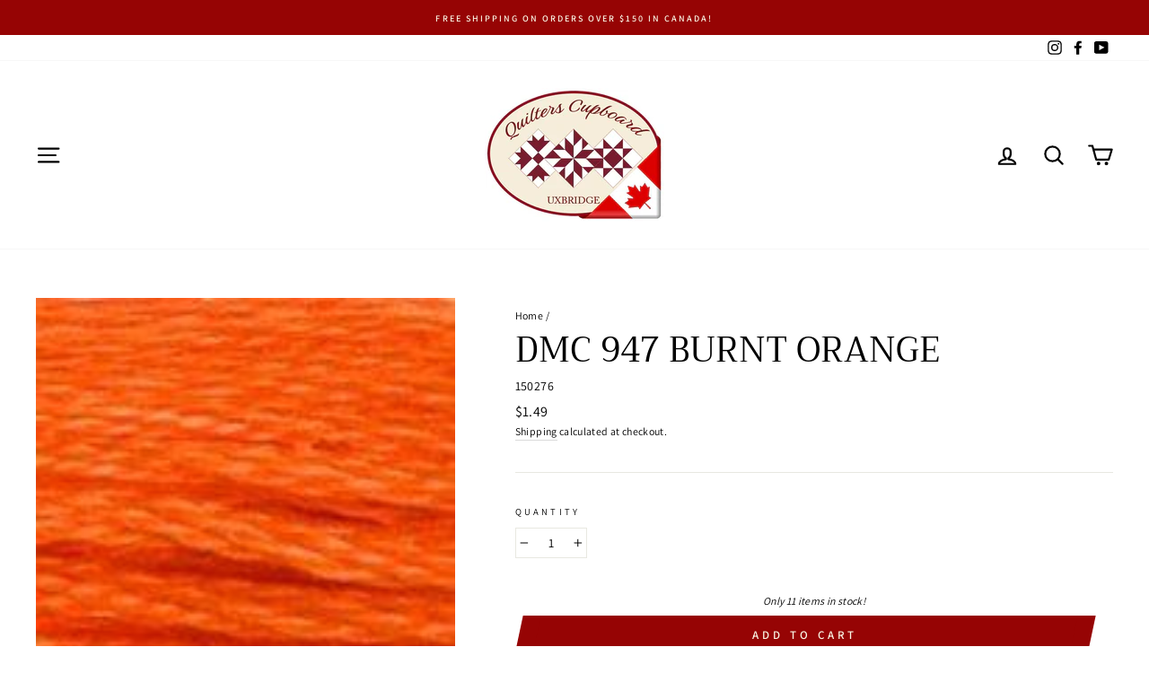

--- FILE ---
content_type: text/html; charset=utf-8
request_url: https://www.quilterscupboard.ca/products/dmc-947-burnt-orange
body_size: 37978
content:
<!doctype html>
<html class="no-js" lang="en" dir="ltr">
  
  
  
<head>
  <meta charset="utf-8">
  <meta http-equiv="X-UA-Compatible" content="IE=edge,chrome=1">
  <meta name="viewport" content="width=device-width,initial-scale=1">
  <meta name="theme-color" content="#960404">
  <link rel="canonical" href="https://www.quilterscupboard.ca/products/dmc-947-burnt-orange">
  <link rel="preconnect" href="https://cdn.shopify.com">
  <link rel="preconnect" href="https://fonts.shopifycdn.com">
  <link rel="dns-prefetch" href="https://productreviews.shopifycdn.com">
  <link rel="dns-prefetch" href="https://ajax.googleapis.com">
  <link rel="dns-prefetch" href="https://maps.googleapis.com">
  <link rel="dns-prefetch" href="https://maps.gstatic.com"><link rel="shortcut icon" href="//www.quilterscupboard.ca/cdn/shop/files/oval_logo_32x32.jpg?v=1617329941" type="image/png" /><title>DMC 947 Burnt Orange
&ndash; Quilters Cupboard Uxbridge
</title>
<meta name="description" content="DMC Cotton Embroidery Floss, made from long staple cotton and double mercerized for a brilliant sheen, is the most recommended floss in the world. This premium thread is made up of six size 25 easily separated strands, which allows you to customize the thickness of the thread by choosing the number of strands. DMC Embr"><meta property="og:site_name" content="Quilters Cupboard Uxbridge">
  <meta property="og:url" content="https://www.quilterscupboard.ca/products/dmc-947-burnt-orange">
  <meta property="og:title" content="DMC 947 Burnt Orange">
  <meta property="og:type" content="product">
  <meta property="og:description" content="DMC Cotton Embroidery Floss, made from long staple cotton and double mercerized for a brilliant sheen, is the most recommended floss in the world. This premium thread is made up of six size 25 easily separated strands, which allows you to customize the thickness of the thread by choosing the number of strands. DMC Embr"><meta property="og:image" content="http://www.quilterscupboard.ca/cdn/shop/products/DMC_947_Burnt_Orange.jpg?v=1617352988">
    <meta property="og:image:secure_url" content="https://www.quilterscupboard.ca/cdn/shop/products/DMC_947_Burnt_Orange.jpg?v=1617352988">
    <meta property="og:image:width" content="150">
    <meta property="og:image:height" content="150"><meta name="twitter:site" content="@">
  <meta name="twitter:card" content="summary_large_image">
  <meta name="twitter:title" content="DMC 947 Burnt Orange">
  <meta name="twitter:description" content="DMC Cotton Embroidery Floss, made from long staple cotton and double mercerized for a brilliant sheen, is the most recommended floss in the world. This premium thread is made up of six size 25 easily separated strands, which allows you to customize the thickness of the thread by choosing the number of strands. DMC Embr">
<style data-shopify>@font-face {
  font-family: Trirong;
  font-weight: 400;
  font-style: normal;
  font-display: swap;
  src: url("//www.quilterscupboard.ca/cdn/fonts/trirong/trirong_n4.46b40419aaa69bf77077c3108d75dad5a0318d4b.woff2") format("woff2"),
       url("//www.quilterscupboard.ca/cdn/fonts/trirong/trirong_n4.97753898e63cd7e164ad614681eba2c7fe577190.woff") format("woff");
}

  @font-face {
  font-family: Assistant;
  font-weight: 400;
  font-style: normal;
  font-display: swap;
  src: url("//www.quilterscupboard.ca/cdn/fonts/assistant/assistant_n4.9120912a469cad1cc292572851508ca49d12e768.woff2") format("woff2"),
       url("//www.quilterscupboard.ca/cdn/fonts/assistant/assistant_n4.6e9875ce64e0fefcd3f4446b7ec9036b3ddd2985.woff") format("woff");
}


  @font-face {
  font-family: Assistant;
  font-weight: 600;
  font-style: normal;
  font-display: swap;
  src: url("//www.quilterscupboard.ca/cdn/fonts/assistant/assistant_n6.b2cbcfa81550fc99b5d970d0ef582eebcbac24e0.woff2") format("woff2"),
       url("//www.quilterscupboard.ca/cdn/fonts/assistant/assistant_n6.5dced1e1f897f561a8304b6ef1c533d81fd1c6e0.woff") format("woff");
}

  
  
</style><link href="//www.quilterscupboard.ca/cdn/shop/t/40/assets/theme.css?v=90776447748923837501763360263" rel="stylesheet" type="text/css" media="all" />
<style data-shopify>:root {
    --typeHeaderPrimary: Trirong;
    --typeHeaderFallback: serif;
    --typeHeaderSize: 45px;
    --typeHeaderWeight: 400;
    --typeHeaderLineHeight: 1;
    --typeHeaderSpacing: 0.0em;

    --typeBasePrimary:Assistant;
    --typeBaseFallback:sans-serif;
    --typeBaseSize: 14px;
    --typeBaseWeight: 400;
    --typeBaseSpacing: 0.025em;
    --typeBaseLineHeight: 1.6;

    --typeCollectionTitle: 18px;

    --iconWeight: 5px;
    --iconLinecaps: round;

    
      --buttonRadius: 0px;
    

    --colorGridOverlayOpacity: 0.2;
  }

  .placeholder-content {
    background-image: linear-gradient(100deg, #ffffff 40%, #f7f7f7 63%, #ffffff 79%);
  }</style><script>
    document.documentElement.className = document.documentElement.className.replace('no-js', 'js');

    window.theme = window.theme || {};
    theme.routes = {
      home: "/",
      cart: "/cart.js",
      cartPage: "/cart",
      cartAdd: "/cart/add.js",
      cartChange: "/cart/change.js"
    };
    theme.strings = {
      soldOut: "OUT OF STOCK!",
      unavailable: "Unavailable",
      stockLabel: "Only [count] items in stock!",
      willNotShipUntil: "Will not ship until [date]",
      willBeInStockAfter: "Will be in stock after [date]",
      waitingForStock: "Inventory on the way",
      savePrice: "Save [saved_amount]",
      cartEmpty: "Your cart is currently empty.",
      cartTermsConfirmation: "You must agree with the terms and conditions of sales to check out",
      searchCollections: "Collections:",
      searchPages: "Pages:",
      searchArticles: "Articles:"
    };
    theme.settings = {
      dynamicVariantsEnable: true,
      dynamicVariantType: "dropdown",
      cartType: "page",
      isCustomerTemplate: false,
      moneyFormat: "${{amount}}",
      saveType: "dollar",
      recentlyViewedEnabled: false,
      productImageSize: "square",
      productImageCover: false,
      predictiveSearch: true,
      predictiveSearchType: "product,article,page,collection",
      inventoryThreshold: 20,
      quickView: true,
      themeName: 'Impulse',
      themeVersion: "4.1.2"
    };
  </script>

  <script>window.performance && window.performance.mark && window.performance.mark('shopify.content_for_header.start');</script><meta name="facebook-domain-verification" content="9ikpx8yntlfrd41rfvuiwkr17mnnze">
<meta name="google-site-verification" content="OyXGAI_pm1uhepl20ArqjvpR6_Xv8FE2N5LAc3Bc7I4">
<meta id="shopify-digital-wallet" name="shopify-digital-wallet" content="/55778738383/digital_wallets/dialog">
<link rel="alternate" type="application/json+oembed" href="https://www.quilterscupboard.ca/products/dmc-947-burnt-orange.oembed">
<script async="async" src="/checkouts/internal/preloads.js?locale=en-CA"></script>
<script id="shopify-features" type="application/json">{"accessToken":"7a9947a6259efdb0e7f8a15dc14bb8a3","betas":["rich-media-storefront-analytics"],"domain":"www.quilterscupboard.ca","predictiveSearch":true,"shopId":55778738383,"locale":"en"}</script>
<script>var Shopify = Shopify || {};
Shopify.shop = "quilters-cupboard-uxbridge.myshopify.com";
Shopify.locale = "en";
Shopify.currency = {"active":"CAD","rate":"1.0"};
Shopify.country = "CA";
Shopify.theme = {"name":"Pre-RG2025","id":134297157839,"schema_name":"Impulse","schema_version":"4.1.2","theme_store_id":857,"role":"main"};
Shopify.theme.handle = "null";
Shopify.theme.style = {"id":null,"handle":null};
Shopify.cdnHost = "www.quilterscupboard.ca/cdn";
Shopify.routes = Shopify.routes || {};
Shopify.routes.root = "/";</script>
<script type="module">!function(o){(o.Shopify=o.Shopify||{}).modules=!0}(window);</script>
<script>!function(o){function n(){var o=[];function n(){o.push(Array.prototype.slice.apply(arguments))}return n.q=o,n}var t=o.Shopify=o.Shopify||{};t.loadFeatures=n(),t.autoloadFeatures=n()}(window);</script>
<script id="shop-js-analytics" type="application/json">{"pageType":"product"}</script>
<script defer="defer" async type="module" src="//www.quilterscupboard.ca/cdn/shopifycloud/shop-js/modules/v2/client.init-shop-cart-sync_BN7fPSNr.en.esm.js"></script>
<script defer="defer" async type="module" src="//www.quilterscupboard.ca/cdn/shopifycloud/shop-js/modules/v2/chunk.common_Cbph3Kss.esm.js"></script>
<script defer="defer" async type="module" src="//www.quilterscupboard.ca/cdn/shopifycloud/shop-js/modules/v2/chunk.modal_DKumMAJ1.esm.js"></script>
<script type="module">
  await import("//www.quilterscupboard.ca/cdn/shopifycloud/shop-js/modules/v2/client.init-shop-cart-sync_BN7fPSNr.en.esm.js");
await import("//www.quilterscupboard.ca/cdn/shopifycloud/shop-js/modules/v2/chunk.common_Cbph3Kss.esm.js");
await import("//www.quilterscupboard.ca/cdn/shopifycloud/shop-js/modules/v2/chunk.modal_DKumMAJ1.esm.js");

  window.Shopify.SignInWithShop?.initShopCartSync?.({"fedCMEnabled":true,"windoidEnabled":true});

</script>
<script>(function() {
  var isLoaded = false;
  function asyncLoad() {
    if (isLoaded) return;
    isLoaded = true;
    var urls = ["https:\/\/static.klaviyo.com\/onsite\/js\/USyDQh\/klaviyo.js?company_id=USyDQh\u0026shop=quilters-cupboard-uxbridge.myshopify.com"];
    for (var i = 0; i < urls.length; i++) {
      var s = document.createElement('script');
      s.type = 'text/javascript';
      s.async = true;
      s.src = urls[i];
      var x = document.getElementsByTagName('script')[0];
      x.parentNode.insertBefore(s, x);
    }
  };
  if(window.attachEvent) {
    window.attachEvent('onload', asyncLoad);
  } else {
    window.addEventListener('load', asyncLoad, false);
  }
})();</script>
<script id="__st">var __st={"a":55778738383,"offset":-18000,"reqid":"1d45a638-6416-4905-81af-1acdbd9ab02c-1770116062","pageurl":"www.quilterscupboard.ca\/products\/dmc-947-burnt-orange","u":"1534b0a1f9dc","p":"product","rtyp":"product","rid":6565712265423};</script>
<script>window.ShopifyPaypalV4VisibilityTracking = true;</script>
<script id="captcha-bootstrap">!function(){'use strict';const t='contact',e='account',n='new_comment',o=[[t,t],['blogs',n],['comments',n],[t,'customer']],c=[[e,'customer_login'],[e,'guest_login'],[e,'recover_customer_password'],[e,'create_customer']],r=t=>t.map((([t,e])=>`form[action*='/${t}']:not([data-nocaptcha='true']) input[name='form_type'][value='${e}']`)).join(','),a=t=>()=>t?[...document.querySelectorAll(t)].map((t=>t.form)):[];function s(){const t=[...o],e=r(t);return a(e)}const i='password',u='form_key',d=['recaptcha-v3-token','g-recaptcha-response','h-captcha-response',i],f=()=>{try{return window.sessionStorage}catch{return}},m='__shopify_v',_=t=>t.elements[u];function p(t,e,n=!1){try{const o=window.sessionStorage,c=JSON.parse(o.getItem(e)),{data:r}=function(t){const{data:e,action:n}=t;return t[m]||n?{data:e,action:n}:{data:t,action:n}}(c);for(const[e,n]of Object.entries(r))t.elements[e]&&(t.elements[e].value=n);n&&o.removeItem(e)}catch(o){console.error('form repopulation failed',{error:o})}}const l='form_type',E='cptcha';function T(t){t.dataset[E]=!0}const w=window,h=w.document,L='Shopify',v='ce_forms',y='captcha';let A=!1;((t,e)=>{const n=(g='f06e6c50-85a8-45c8-87d0-21a2b65856fe',I='https://cdn.shopify.com/shopifycloud/storefront-forms-hcaptcha/ce_storefront_forms_captcha_hcaptcha.v1.5.2.iife.js',D={infoText:'Protected by hCaptcha',privacyText:'Privacy',termsText:'Terms'},(t,e,n)=>{const o=w[L][v],c=o.bindForm;if(c)return c(t,g,e,D).then(n);var r;o.q.push([[t,g,e,D],n]),r=I,A||(h.body.append(Object.assign(h.createElement('script'),{id:'captcha-provider',async:!0,src:r})),A=!0)});var g,I,D;w[L]=w[L]||{},w[L][v]=w[L][v]||{},w[L][v].q=[],w[L][y]=w[L][y]||{},w[L][y].protect=function(t,e){n(t,void 0,e),T(t)},Object.freeze(w[L][y]),function(t,e,n,w,h,L){const[v,y,A,g]=function(t,e,n){const i=e?o:[],u=t?c:[],d=[...i,...u],f=r(d),m=r(i),_=r(d.filter((([t,e])=>n.includes(e))));return[a(f),a(m),a(_),s()]}(w,h,L),I=t=>{const e=t.target;return e instanceof HTMLFormElement?e:e&&e.form},D=t=>v().includes(t);t.addEventListener('submit',(t=>{const e=I(t);if(!e)return;const n=D(e)&&!e.dataset.hcaptchaBound&&!e.dataset.recaptchaBound,o=_(e),c=g().includes(e)&&(!o||!o.value);(n||c)&&t.preventDefault(),c&&!n&&(function(t){try{if(!f())return;!function(t){const e=f();if(!e)return;const n=_(t);if(!n)return;const o=n.value;o&&e.removeItem(o)}(t);const e=Array.from(Array(32),(()=>Math.random().toString(36)[2])).join('');!function(t,e){_(t)||t.append(Object.assign(document.createElement('input'),{type:'hidden',name:u})),t.elements[u].value=e}(t,e),function(t,e){const n=f();if(!n)return;const o=[...t.querySelectorAll(`input[type='${i}']`)].map((({name:t})=>t)),c=[...d,...o],r={};for(const[a,s]of new FormData(t).entries())c.includes(a)||(r[a]=s);n.setItem(e,JSON.stringify({[m]:1,action:t.action,data:r}))}(t,e)}catch(e){console.error('failed to persist form',e)}}(e),e.submit())}));const S=(t,e)=>{t&&!t.dataset[E]&&(n(t,e.some((e=>e===t))),T(t))};for(const o of['focusin','change'])t.addEventListener(o,(t=>{const e=I(t);D(e)&&S(e,y())}));const B=e.get('form_key'),M=e.get(l),P=B&&M;t.addEventListener('DOMContentLoaded',(()=>{const t=y();if(P)for(const e of t)e.elements[l].value===M&&p(e,B);[...new Set([...A(),...v().filter((t=>'true'===t.dataset.shopifyCaptcha))])].forEach((e=>S(e,t)))}))}(h,new URLSearchParams(w.location.search),n,t,e,['guest_login'])})(!0,!0)}();</script>
<script integrity="sha256-4kQ18oKyAcykRKYeNunJcIwy7WH5gtpwJnB7kiuLZ1E=" data-source-attribution="shopify.loadfeatures" defer="defer" src="//www.quilterscupboard.ca/cdn/shopifycloud/storefront/assets/storefront/load_feature-a0a9edcb.js" crossorigin="anonymous"></script>
<script data-source-attribution="shopify.dynamic_checkout.dynamic.init">var Shopify=Shopify||{};Shopify.PaymentButton=Shopify.PaymentButton||{isStorefrontPortableWallets:!0,init:function(){window.Shopify.PaymentButton.init=function(){};var t=document.createElement("script");t.src="https://www.quilterscupboard.ca/cdn/shopifycloud/portable-wallets/latest/portable-wallets.en.js",t.type="module",document.head.appendChild(t)}};
</script>
<script data-source-attribution="shopify.dynamic_checkout.buyer_consent">
  function portableWalletsHideBuyerConsent(e){var t=document.getElementById("shopify-buyer-consent"),n=document.getElementById("shopify-subscription-policy-button");t&&n&&(t.classList.add("hidden"),t.setAttribute("aria-hidden","true"),n.removeEventListener("click",e))}function portableWalletsShowBuyerConsent(e){var t=document.getElementById("shopify-buyer-consent"),n=document.getElementById("shopify-subscription-policy-button");t&&n&&(t.classList.remove("hidden"),t.removeAttribute("aria-hidden"),n.addEventListener("click",e))}window.Shopify?.PaymentButton&&(window.Shopify.PaymentButton.hideBuyerConsent=portableWalletsHideBuyerConsent,window.Shopify.PaymentButton.showBuyerConsent=portableWalletsShowBuyerConsent);
</script>
<script data-source-attribution="shopify.dynamic_checkout.cart.bootstrap">document.addEventListener("DOMContentLoaded",(function(){function t(){return document.querySelector("shopify-accelerated-checkout-cart, shopify-accelerated-checkout")}if(t())Shopify.PaymentButton.init();else{new MutationObserver((function(e,n){t()&&(Shopify.PaymentButton.init(),n.disconnect())})).observe(document.body,{childList:!0,subtree:!0})}}));
</script>
<link id="shopify-accelerated-checkout-styles" rel="stylesheet" media="screen" href="https://www.quilterscupboard.ca/cdn/shopifycloud/portable-wallets/latest/accelerated-checkout-backwards-compat.css" crossorigin="anonymous">
<style id="shopify-accelerated-checkout-cart">
        #shopify-buyer-consent {
  margin-top: 1em;
  display: inline-block;
  width: 100%;
}

#shopify-buyer-consent.hidden {
  display: none;
}

#shopify-subscription-policy-button {
  background: none;
  border: none;
  padding: 0;
  text-decoration: underline;
  font-size: inherit;
  cursor: pointer;
}

#shopify-subscription-policy-button::before {
  box-shadow: none;
}

      </style>

<script>window.performance && window.performance.mark && window.performance.mark('shopify.content_for_header.end');</script>

  <script src="//www.quilterscupboard.ca/cdn/shop/t/40/assets/vendor-scripts-v9.js" defer="defer"></script><!-- HC - Fractional quantities added - 20 May '21 -->
  <script src="//www.quilterscupboard.ca/cdn/shop/t/40/assets/jquery-3.6.min.js?v=115860211936397945481763359591" type="text/javascript"></script>  
  <script src="//www.quilterscupboard.ca/cdn/shop/t/40/assets/theme.js?v=74126987800851532901763359591" defer="defer"></script><script>window.is_hulkpo_installed=false</script><link href="https://monorail-edge.shopifysvc.com" rel="dns-prefetch">
<script>(function(){if ("sendBeacon" in navigator && "performance" in window) {try {var session_token_from_headers = performance.getEntriesByType('navigation')[0].serverTiming.find(x => x.name == '_s').description;} catch {var session_token_from_headers = undefined;}var session_cookie_matches = document.cookie.match(/_shopify_s=([^;]*)/);var session_token_from_cookie = session_cookie_matches && session_cookie_matches.length === 2 ? session_cookie_matches[1] : "";var session_token = session_token_from_headers || session_token_from_cookie || "";function handle_abandonment_event(e) {var entries = performance.getEntries().filter(function(entry) {return /monorail-edge.shopifysvc.com/.test(entry.name);});if (!window.abandonment_tracked && entries.length === 0) {window.abandonment_tracked = true;var currentMs = Date.now();var navigation_start = performance.timing.navigationStart;var payload = {shop_id: 55778738383,url: window.location.href,navigation_start,duration: currentMs - navigation_start,session_token,page_type: "product"};window.navigator.sendBeacon("https://monorail-edge.shopifysvc.com/v1/produce", JSON.stringify({schema_id: "online_store_buyer_site_abandonment/1.1",payload: payload,metadata: {event_created_at_ms: currentMs,event_sent_at_ms: currentMs}}));}}window.addEventListener('pagehide', handle_abandonment_event);}}());</script>
<script id="web-pixels-manager-setup">(function e(e,d,r,n,o){if(void 0===o&&(o={}),!Boolean(null===(a=null===(i=window.Shopify)||void 0===i?void 0:i.analytics)||void 0===a?void 0:a.replayQueue)){var i,a;window.Shopify=window.Shopify||{};var t=window.Shopify;t.analytics=t.analytics||{};var s=t.analytics;s.replayQueue=[],s.publish=function(e,d,r){return s.replayQueue.push([e,d,r]),!0};try{self.performance.mark("wpm:start")}catch(e){}var l=function(){var e={modern:/Edge?\/(1{2}[4-9]|1[2-9]\d|[2-9]\d{2}|\d{4,})\.\d+(\.\d+|)|Firefox\/(1{2}[4-9]|1[2-9]\d|[2-9]\d{2}|\d{4,})\.\d+(\.\d+|)|Chrom(ium|e)\/(9{2}|\d{3,})\.\d+(\.\d+|)|(Maci|X1{2}).+ Version\/(15\.\d+|(1[6-9]|[2-9]\d|\d{3,})\.\d+)([,.]\d+|)( \(\w+\)|)( Mobile\/\w+|) Safari\/|Chrome.+OPR\/(9{2}|\d{3,})\.\d+\.\d+|(CPU[ +]OS|iPhone[ +]OS|CPU[ +]iPhone|CPU IPhone OS|CPU iPad OS)[ +]+(15[._]\d+|(1[6-9]|[2-9]\d|\d{3,})[._]\d+)([._]\d+|)|Android:?[ /-](13[3-9]|1[4-9]\d|[2-9]\d{2}|\d{4,})(\.\d+|)(\.\d+|)|Android.+Firefox\/(13[5-9]|1[4-9]\d|[2-9]\d{2}|\d{4,})\.\d+(\.\d+|)|Android.+Chrom(ium|e)\/(13[3-9]|1[4-9]\d|[2-9]\d{2}|\d{4,})\.\d+(\.\d+|)|SamsungBrowser\/([2-9]\d|\d{3,})\.\d+/,legacy:/Edge?\/(1[6-9]|[2-9]\d|\d{3,})\.\d+(\.\d+|)|Firefox\/(5[4-9]|[6-9]\d|\d{3,})\.\d+(\.\d+|)|Chrom(ium|e)\/(5[1-9]|[6-9]\d|\d{3,})\.\d+(\.\d+|)([\d.]+$|.*Safari\/(?![\d.]+ Edge\/[\d.]+$))|(Maci|X1{2}).+ Version\/(10\.\d+|(1[1-9]|[2-9]\d|\d{3,})\.\d+)([,.]\d+|)( \(\w+\)|)( Mobile\/\w+|) Safari\/|Chrome.+OPR\/(3[89]|[4-9]\d|\d{3,})\.\d+\.\d+|(CPU[ +]OS|iPhone[ +]OS|CPU[ +]iPhone|CPU IPhone OS|CPU iPad OS)[ +]+(10[._]\d+|(1[1-9]|[2-9]\d|\d{3,})[._]\d+)([._]\d+|)|Android:?[ /-](13[3-9]|1[4-9]\d|[2-9]\d{2}|\d{4,})(\.\d+|)(\.\d+|)|Mobile Safari.+OPR\/([89]\d|\d{3,})\.\d+\.\d+|Android.+Firefox\/(13[5-9]|1[4-9]\d|[2-9]\d{2}|\d{4,})\.\d+(\.\d+|)|Android.+Chrom(ium|e)\/(13[3-9]|1[4-9]\d|[2-9]\d{2}|\d{4,})\.\d+(\.\d+|)|Android.+(UC? ?Browser|UCWEB|U3)[ /]?(15\.([5-9]|\d{2,})|(1[6-9]|[2-9]\d|\d{3,})\.\d+)\.\d+|SamsungBrowser\/(5\.\d+|([6-9]|\d{2,})\.\d+)|Android.+MQ{2}Browser\/(14(\.(9|\d{2,})|)|(1[5-9]|[2-9]\d|\d{3,})(\.\d+|))(\.\d+|)|K[Aa][Ii]OS\/(3\.\d+|([4-9]|\d{2,})\.\d+)(\.\d+|)/},d=e.modern,r=e.legacy,n=navigator.userAgent;return n.match(d)?"modern":n.match(r)?"legacy":"unknown"}(),u="modern"===l?"modern":"legacy",c=(null!=n?n:{modern:"",legacy:""})[u],f=function(e){return[e.baseUrl,"/wpm","/b",e.hashVersion,"modern"===e.buildTarget?"m":"l",".js"].join("")}({baseUrl:d,hashVersion:r,buildTarget:u}),m=function(e){var d=e.version,r=e.bundleTarget,n=e.surface,o=e.pageUrl,i=e.monorailEndpoint;return{emit:function(e){var a=e.status,t=e.errorMsg,s=(new Date).getTime(),l=JSON.stringify({metadata:{event_sent_at_ms:s},events:[{schema_id:"web_pixels_manager_load/3.1",payload:{version:d,bundle_target:r,page_url:o,status:a,surface:n,error_msg:t},metadata:{event_created_at_ms:s}}]});if(!i)return console&&console.warn&&console.warn("[Web Pixels Manager] No Monorail endpoint provided, skipping logging."),!1;try{return self.navigator.sendBeacon.bind(self.navigator)(i,l)}catch(e){}var u=new XMLHttpRequest;try{return u.open("POST",i,!0),u.setRequestHeader("Content-Type","text/plain"),u.send(l),!0}catch(e){return console&&console.warn&&console.warn("[Web Pixels Manager] Got an unhandled error while logging to Monorail."),!1}}}}({version:r,bundleTarget:l,surface:e.surface,pageUrl:self.location.href,monorailEndpoint:e.monorailEndpoint});try{o.browserTarget=l,function(e){var d=e.src,r=e.async,n=void 0===r||r,o=e.onload,i=e.onerror,a=e.sri,t=e.scriptDataAttributes,s=void 0===t?{}:t,l=document.createElement("script"),u=document.querySelector("head"),c=document.querySelector("body");if(l.async=n,l.src=d,a&&(l.integrity=a,l.crossOrigin="anonymous"),s)for(var f in s)if(Object.prototype.hasOwnProperty.call(s,f))try{l.dataset[f]=s[f]}catch(e){}if(o&&l.addEventListener("load",o),i&&l.addEventListener("error",i),u)u.appendChild(l);else{if(!c)throw new Error("Did not find a head or body element to append the script");c.appendChild(l)}}({src:f,async:!0,onload:function(){if(!function(){var e,d;return Boolean(null===(d=null===(e=window.Shopify)||void 0===e?void 0:e.analytics)||void 0===d?void 0:d.initialized)}()){var d=window.webPixelsManager.init(e)||void 0;if(d){var r=window.Shopify.analytics;r.replayQueue.forEach((function(e){var r=e[0],n=e[1],o=e[2];d.publishCustomEvent(r,n,o)})),r.replayQueue=[],r.publish=d.publishCustomEvent,r.visitor=d.visitor,r.initialized=!0}}},onerror:function(){return m.emit({status:"failed",errorMsg:"".concat(f," has failed to load")})},sri:function(e){var d=/^sha384-[A-Za-z0-9+/=]+$/;return"string"==typeof e&&d.test(e)}(c)?c:"",scriptDataAttributes:o}),m.emit({status:"loading"})}catch(e){m.emit({status:"failed",errorMsg:(null==e?void 0:e.message)||"Unknown error"})}}})({shopId: 55778738383,storefrontBaseUrl: "https://www.quilterscupboard.ca",extensionsBaseUrl: "https://extensions.shopifycdn.com/cdn/shopifycloud/web-pixels-manager",monorailEndpoint: "https://monorail-edge.shopifysvc.com/unstable/produce_batch",surface: "storefront-renderer",enabledBetaFlags: ["2dca8a86"],webPixelsConfigList: [{"id":"189464783","configuration":"{\"config\":\"{\\\"pixel_id\\\":\\\"G-N7QGEY3JW0\\\",\\\"target_country\\\":\\\"CA\\\",\\\"gtag_events\\\":[{\\\"type\\\":\\\"begin_checkout\\\",\\\"action_label\\\":\\\"G-N7QGEY3JW0\\\"},{\\\"type\\\":\\\"search\\\",\\\"action_label\\\":\\\"G-N7QGEY3JW0\\\"},{\\\"type\\\":\\\"view_item\\\",\\\"action_label\\\":[\\\"G-N7QGEY3JW0\\\",\\\"MC-C3M7JWWYXJ\\\"]},{\\\"type\\\":\\\"purchase\\\",\\\"action_label\\\":[\\\"G-N7QGEY3JW0\\\",\\\"MC-C3M7JWWYXJ\\\"]},{\\\"type\\\":\\\"page_view\\\",\\\"action_label\\\":[\\\"G-N7QGEY3JW0\\\",\\\"MC-C3M7JWWYXJ\\\"]},{\\\"type\\\":\\\"add_payment_info\\\",\\\"action_label\\\":\\\"G-N7QGEY3JW0\\\"},{\\\"type\\\":\\\"add_to_cart\\\",\\\"action_label\\\":\\\"G-N7QGEY3JW0\\\"}],\\\"enable_monitoring_mode\\\":false}\"}","eventPayloadVersion":"v1","runtimeContext":"OPEN","scriptVersion":"b2a88bafab3e21179ed38636efcd8a93","type":"APP","apiClientId":1780363,"privacyPurposes":[],"dataSharingAdjustments":{"protectedCustomerApprovalScopes":["read_customer_address","read_customer_email","read_customer_name","read_customer_personal_data","read_customer_phone"]}},{"id":"shopify-app-pixel","configuration":"{}","eventPayloadVersion":"v1","runtimeContext":"STRICT","scriptVersion":"0450","apiClientId":"shopify-pixel","type":"APP","privacyPurposes":["ANALYTICS","MARKETING"]},{"id":"shopify-custom-pixel","eventPayloadVersion":"v1","runtimeContext":"LAX","scriptVersion":"0450","apiClientId":"shopify-pixel","type":"CUSTOM","privacyPurposes":["ANALYTICS","MARKETING"]}],isMerchantRequest: false,initData: {"shop":{"name":"Quilters Cupboard Uxbridge","paymentSettings":{"currencyCode":"CAD"},"myshopifyDomain":"quilters-cupboard-uxbridge.myshopify.com","countryCode":"CA","storefrontUrl":"https:\/\/www.quilterscupboard.ca"},"customer":null,"cart":null,"checkout":null,"productVariants":[{"price":{"amount":1.49,"currencyCode":"CAD"},"product":{"title":"DMC 947 Burnt Orange","vendor":"Checkers","id":"6565712265423","untranslatedTitle":"DMC 947 Burnt Orange","url":"\/products\/dmc-947-burnt-orange","type":"Thread"},"id":"39353387679951","image":{"src":"\/\/www.quilterscupboard.ca\/cdn\/shop\/products\/DMC_947_Burnt_Orange.jpg?v=1617352988"},"sku":"150276","title":"Default Title","untranslatedTitle":"Default Title"}],"purchasingCompany":null},},"https://www.quilterscupboard.ca/cdn","3918e4e0wbf3ac3cepc5707306mb02b36c6",{"modern":"","legacy":""},{"shopId":"55778738383","storefrontBaseUrl":"https:\/\/www.quilterscupboard.ca","extensionBaseUrl":"https:\/\/extensions.shopifycdn.com\/cdn\/shopifycloud\/web-pixels-manager","surface":"storefront-renderer","enabledBetaFlags":"[\"2dca8a86\"]","isMerchantRequest":"false","hashVersion":"3918e4e0wbf3ac3cepc5707306mb02b36c6","publish":"custom","events":"[[\"page_viewed\",{}],[\"product_viewed\",{\"productVariant\":{\"price\":{\"amount\":1.49,\"currencyCode\":\"CAD\"},\"product\":{\"title\":\"DMC 947 Burnt Orange\",\"vendor\":\"Checkers\",\"id\":\"6565712265423\",\"untranslatedTitle\":\"DMC 947 Burnt Orange\",\"url\":\"\/products\/dmc-947-burnt-orange\",\"type\":\"Thread\"},\"id\":\"39353387679951\",\"image\":{\"src\":\"\/\/www.quilterscupboard.ca\/cdn\/shop\/products\/DMC_947_Burnt_Orange.jpg?v=1617352988\"},\"sku\":\"150276\",\"title\":\"Default Title\",\"untranslatedTitle\":\"Default Title\"}}]]"});</script><script>
  window.ShopifyAnalytics = window.ShopifyAnalytics || {};
  window.ShopifyAnalytics.meta = window.ShopifyAnalytics.meta || {};
  window.ShopifyAnalytics.meta.currency = 'CAD';
  var meta = {"product":{"id":6565712265423,"gid":"gid:\/\/shopify\/Product\/6565712265423","vendor":"Checkers","type":"Thread","handle":"dmc-947-burnt-orange","variants":[{"id":39353387679951,"price":149,"name":"DMC 947 Burnt Orange","public_title":null,"sku":"150276"}],"remote":false},"page":{"pageType":"product","resourceType":"product","resourceId":6565712265423,"requestId":"1d45a638-6416-4905-81af-1acdbd9ab02c-1770116062"}};
  for (var attr in meta) {
    window.ShopifyAnalytics.meta[attr] = meta[attr];
  }
</script>
<script class="analytics">
  (function () {
    var customDocumentWrite = function(content) {
      var jquery = null;

      if (window.jQuery) {
        jquery = window.jQuery;
      } else if (window.Checkout && window.Checkout.$) {
        jquery = window.Checkout.$;
      }

      if (jquery) {
        jquery('body').append(content);
      }
    };

    var hasLoggedConversion = function(token) {
      if (token) {
        return document.cookie.indexOf('loggedConversion=' + token) !== -1;
      }
      return false;
    }

    var setCookieIfConversion = function(token) {
      if (token) {
        var twoMonthsFromNow = new Date(Date.now());
        twoMonthsFromNow.setMonth(twoMonthsFromNow.getMonth() + 2);

        document.cookie = 'loggedConversion=' + token + '; expires=' + twoMonthsFromNow;
      }
    }

    var trekkie = window.ShopifyAnalytics.lib = window.trekkie = window.trekkie || [];
    if (trekkie.integrations) {
      return;
    }
    trekkie.methods = [
      'identify',
      'page',
      'ready',
      'track',
      'trackForm',
      'trackLink'
    ];
    trekkie.factory = function(method) {
      return function() {
        var args = Array.prototype.slice.call(arguments);
        args.unshift(method);
        trekkie.push(args);
        return trekkie;
      };
    };
    for (var i = 0; i < trekkie.methods.length; i++) {
      var key = trekkie.methods[i];
      trekkie[key] = trekkie.factory(key);
    }
    trekkie.load = function(config) {
      trekkie.config = config || {};
      trekkie.config.initialDocumentCookie = document.cookie;
      var first = document.getElementsByTagName('script')[0];
      var script = document.createElement('script');
      script.type = 'text/javascript';
      script.onerror = function(e) {
        var scriptFallback = document.createElement('script');
        scriptFallback.type = 'text/javascript';
        scriptFallback.onerror = function(error) {
                var Monorail = {
      produce: function produce(monorailDomain, schemaId, payload) {
        var currentMs = new Date().getTime();
        var event = {
          schema_id: schemaId,
          payload: payload,
          metadata: {
            event_created_at_ms: currentMs,
            event_sent_at_ms: currentMs
          }
        };
        return Monorail.sendRequest("https://" + monorailDomain + "/v1/produce", JSON.stringify(event));
      },
      sendRequest: function sendRequest(endpointUrl, payload) {
        // Try the sendBeacon API
        if (window && window.navigator && typeof window.navigator.sendBeacon === 'function' && typeof window.Blob === 'function' && !Monorail.isIos12()) {
          var blobData = new window.Blob([payload], {
            type: 'text/plain'
          });

          if (window.navigator.sendBeacon(endpointUrl, blobData)) {
            return true;
          } // sendBeacon was not successful

        } // XHR beacon

        var xhr = new XMLHttpRequest();

        try {
          xhr.open('POST', endpointUrl);
          xhr.setRequestHeader('Content-Type', 'text/plain');
          xhr.send(payload);
        } catch (e) {
          console.log(e);
        }

        return false;
      },
      isIos12: function isIos12() {
        return window.navigator.userAgent.lastIndexOf('iPhone; CPU iPhone OS 12_') !== -1 || window.navigator.userAgent.lastIndexOf('iPad; CPU OS 12_') !== -1;
      }
    };
    Monorail.produce('monorail-edge.shopifysvc.com',
      'trekkie_storefront_load_errors/1.1',
      {shop_id: 55778738383,
      theme_id: 134297157839,
      app_name: "storefront",
      context_url: window.location.href,
      source_url: "//www.quilterscupboard.ca/cdn/s/trekkie.storefront.79098466c851f41c92951ae7d219bd75d823e9dd.min.js"});

        };
        scriptFallback.async = true;
        scriptFallback.src = '//www.quilterscupboard.ca/cdn/s/trekkie.storefront.79098466c851f41c92951ae7d219bd75d823e9dd.min.js';
        first.parentNode.insertBefore(scriptFallback, first);
      };
      script.async = true;
      script.src = '//www.quilterscupboard.ca/cdn/s/trekkie.storefront.79098466c851f41c92951ae7d219bd75d823e9dd.min.js';
      first.parentNode.insertBefore(script, first);
    };
    trekkie.load(
      {"Trekkie":{"appName":"storefront","development":false,"defaultAttributes":{"shopId":55778738383,"isMerchantRequest":null,"themeId":134297157839,"themeCityHash":"6515355256046267686","contentLanguage":"en","currency":"CAD","eventMetadataId":"ac53d991-2d17-4d24-8dd2-af0ed3c38661"},"isServerSideCookieWritingEnabled":true,"monorailRegion":"shop_domain","enabledBetaFlags":["65f19447","b5387b81"]},"Session Attribution":{},"S2S":{"facebookCapiEnabled":false,"source":"trekkie-storefront-renderer","apiClientId":580111}}
    );

    var loaded = false;
    trekkie.ready(function() {
      if (loaded) return;
      loaded = true;

      window.ShopifyAnalytics.lib = window.trekkie;

      var originalDocumentWrite = document.write;
      document.write = customDocumentWrite;
      try { window.ShopifyAnalytics.merchantGoogleAnalytics.call(this); } catch(error) {};
      document.write = originalDocumentWrite;

      window.ShopifyAnalytics.lib.page(null,{"pageType":"product","resourceType":"product","resourceId":6565712265423,"requestId":"1d45a638-6416-4905-81af-1acdbd9ab02c-1770116062","shopifyEmitted":true});

      var match = window.location.pathname.match(/checkouts\/(.+)\/(thank_you|post_purchase)/)
      var token = match? match[1]: undefined;
      if (!hasLoggedConversion(token)) {
        setCookieIfConversion(token);
        window.ShopifyAnalytics.lib.track("Viewed Product",{"currency":"CAD","variantId":39353387679951,"productId":6565712265423,"productGid":"gid:\/\/shopify\/Product\/6565712265423","name":"DMC 947 Burnt Orange","price":"1.49","sku":"150276","brand":"Checkers","variant":null,"category":"Thread","nonInteraction":true,"remote":false},undefined,undefined,{"shopifyEmitted":true});
      window.ShopifyAnalytics.lib.track("monorail:\/\/trekkie_storefront_viewed_product\/1.1",{"currency":"CAD","variantId":39353387679951,"productId":6565712265423,"productGid":"gid:\/\/shopify\/Product\/6565712265423","name":"DMC 947 Burnt Orange","price":"1.49","sku":"150276","brand":"Checkers","variant":null,"category":"Thread","nonInteraction":true,"remote":false,"referer":"https:\/\/www.quilterscupboard.ca\/products\/dmc-947-burnt-orange"});
      }
    });


        var eventsListenerScript = document.createElement('script');
        eventsListenerScript.async = true;
        eventsListenerScript.src = "//www.quilterscupboard.ca/cdn/shopifycloud/storefront/assets/shop_events_listener-3da45d37.js";
        document.getElementsByTagName('head')[0].appendChild(eventsListenerScript);

})();</script>
  <script>
  if (!window.ga || (window.ga && typeof window.ga !== 'function')) {
    window.ga = function ga() {
      (window.ga.q = window.ga.q || []).push(arguments);
      if (window.Shopify && window.Shopify.analytics && typeof window.Shopify.analytics.publish === 'function') {
        window.Shopify.analytics.publish("ga_stub_called", {}, {sendTo: "google_osp_migration"});
      }
      console.error("Shopify's Google Analytics stub called with:", Array.from(arguments), "\nSee https://help.shopify.com/manual/promoting-marketing/pixels/pixel-migration#google for more information.");
    };
    if (window.Shopify && window.Shopify.analytics && typeof window.Shopify.analytics.publish === 'function') {
      window.Shopify.analytics.publish("ga_stub_initialized", {}, {sendTo: "google_osp_migration"});
    }
  }
</script>
<script
  defer
  src="https://www.quilterscupboard.ca/cdn/shopifycloud/perf-kit/shopify-perf-kit-3.1.0.min.js"
  data-application="storefront-renderer"
  data-shop-id="55778738383"
  data-render-region="gcp-us-central1"
  data-page-type="product"
  data-theme-instance-id="134297157839"
  data-theme-name="Impulse"
  data-theme-version="4.1.2"
  data-monorail-region="shop_domain"
  data-resource-timing-sampling-rate="10"
  data-shs="true"
  data-shs-beacon="true"
  data-shs-export-with-fetch="true"
  data-shs-logs-sample-rate="1"
  data-shs-beacon-endpoint="https://www.quilterscupboard.ca/api/collect"
></script>
</head>

<body class="template-product" data-center-text="true" data-button_style="angled" data-type_header_capitalize="true" data-type_headers_align_text="true" data-type_product_capitalize="true" data-swatch_style="round" data-disable-animations="true">

  <a class="in-page-link visually-hidden skip-link" href="#MainContent">Skip to content</a>

  <div id="PageContainer" class="page-container">
    <div class="transition-body"><div id="shopify-section-header" class="shopify-section">

<div id="NavDrawer" class="drawer drawer--left">
  <div class="drawer__contents">
    <div class="drawer__fixed-header">
      <div class="drawer__header appear-animation appear-delay-1">
        <div class="h2 drawer__title"></div>
        <div class="drawer__close">
          <button type="button" class="drawer__close-button js-drawer-close">
            <svg aria-hidden="true" focusable="false" role="presentation" class="icon icon-close" viewBox="0 0 64 64"><path d="M19 17.61l27.12 27.13m0-27.12L19 44.74"/></svg>
            <span class="icon__fallback-text">Close menu</span>
          </button>
        </div>
      </div>
    </div>
    <div class="drawer__scrollable">
      <ul class="mobile-nav" role="navigation" aria-label="Primary"><li class="mobile-nav__item appear-animation appear-delay-2"><a href="/" class="mobile-nav__link mobile-nav__link--top-level">Home</a></li><li class="mobile-nav__item appear-animation appear-delay-3"><div class="mobile-nav__has-sublist"><a href="/collections/fabric"
                    class="mobile-nav__link mobile-nav__link--top-level"
                    id="Label-collections-fabric2"
                    >
                    Fabric
                  </a>
                  <div class="mobile-nav__toggle">
                    <button type="button"
                      aria-controls="Linklist-collections-fabric2"
                      aria-labelledby="Label-collections-fabric2"
                      class="collapsible-trigger collapsible--auto-height"><span class="collapsible-trigger__icon collapsible-trigger__icon--open" role="presentation">
  <svg aria-hidden="true" focusable="false" role="presentation" class="icon icon--wide icon-chevron-down" viewBox="0 0 28 16"><path d="M1.57 1.59l12.76 12.77L27.1 1.59" stroke-width="2" stroke="#000" fill="none" fill-rule="evenodd"/></svg>
</span>
</button>
                  </div></div><div id="Linklist-collections-fabric2"
                class="mobile-nav__sublist collapsible-content collapsible-content--all"
                >
                <div class="collapsible-content__inner">
                  <ul class="mobile-nav__sublist"><li class="mobile-nav__item">
                        <div class="mobile-nav__child-item"><a href="/collections/fabric-coming-soon"
                              class="mobile-nav__link"
                              id="Sublabel-collections-fabric-coming-soon1"
                              >
                              Coming Soon!
                            </a><button type="button"
                              aria-controls="Sublinklist-collections-fabric2-collections-fabric-coming-soon1"
                              aria-labelledby="Sublabel-collections-fabric-coming-soon1"
                              class="collapsible-trigger"><span class="collapsible-trigger__icon collapsible-trigger__icon--circle collapsible-trigger__icon--open" role="presentation">
  <svg aria-hidden="true" focusable="false" role="presentation" class="icon icon--wide icon-chevron-down" viewBox="0 0 28 16"><path d="M1.57 1.59l12.76 12.77L27.1 1.59" stroke-width="2" stroke="#000" fill="none" fill-rule="evenodd"/></svg>
</span>
</button></div><div
                            id="Sublinklist-collections-fabric2-collections-fabric-coming-soon1"
                            aria-labelledby="Sublabel-collections-fabric-coming-soon1"
                            class="mobile-nav__sublist collapsible-content collapsible-content--all"
                            >
                            <div class="collapsible-content__inner">
                              <ul class="mobile-nav__grandchildlist"><li class="mobile-nav__item">
                                    <a href="/collections/adorn" class="mobile-nav__link">
                                      Adorn
                                    </a>
                                  </li><li class="mobile-nav__item">
                                    <a href="/collections/amsterdam" class="mobile-nav__link">
                                      Amsterdam
                                    </a>
                                  </li><li class="mobile-nav__item">
                                    <a href="/collections/autumn-cats" class="mobile-nav__link">
                                      Autumn Cats
                                    </a>
                                  </li><li class="mobile-nav__item">
                                    <a href="/collections/baked-with-love" class="mobile-nav__link">
                                      Baked with Love  by Lori Holt
                                    </a>
                                  </li><li class="mobile-nav__item">
                                    <a href="/collections/barnyard-christmas" class="mobile-nav__link">
                                      Barnyard Christmas
                                    </a>
                                  </li><li class="mobile-nav__item">
                                    <a href="/collections/bella-solids" class="mobile-nav__link">
                                      Bella Solids
                                    </a>
                                  </li><li class="mobile-nav__item">
                                    <a href="/collections/chelsea-garden" class="mobile-nav__link">
                                      Chelsea Garden 2026
                                    </a>
                                  </li><li class="mobile-nav__item">
                                    <a href="/collections/country-christmas" class="mobile-nav__link">
                                      Country Christmas
                                    </a>
                                  </li><li class="mobile-nav__item">
                                    <a href="/collections/flannel-season-by-kansas-troubles" class="mobile-nav__link">
                                      Flannel Season
                                    </a>
                                  </li><li class="mobile-nav__item">
                                    <a href="/collections/fleur-de-paris" class="mobile-nav__link">
                                      Fleur de Paris
                                    </a>
                                  </li><li class="mobile-nav__item">
                                    <a href="/collections/flower-pot-prints" class="mobile-nav__link">
                                      Flower Pot Prints
                                    </a>
                                  </li><li class="mobile-nav__item">
                                    <a href="/collections/harvest-thyme" class="mobile-nav__link">
                                      Harvest Thyme
                                    </a>
                                  </li><li class="mobile-nav__item">
                                    <a href="/collections/heartland-holiday" class="mobile-nav__link">
                                      Heartland Holiday
                                    </a>
                                  </li><li class="mobile-nav__item">
                                    <a href="/collections/holiday-cheer" class="mobile-nav__link">
                                      Holiday Cheer
                                    </a>
                                  </li><li class="mobile-nav__item">
                                    <a href="/collections/morris-muse" class="mobile-nav__link">
                                      Morris Muse
                                    </a>
                                  </li><li class="mobile-nav__item">
                                    <a href="/collections/night-owl" class="mobile-nav__link">
                                      Night Owl
                                    </a>
                                  </li><li class="mobile-nav__item">
                                    <a href="/collections/nordic-holiday-village" class="mobile-nav__link">
                                      Nordic Holiday Village
                                    </a>
                                  </li><li class="mobile-nav__item">
                                    <a href="/collections/stonehenge-oh-canada-14" class="mobile-nav__link">
                                      Oh Canada 14
                                    </a>
                                  </li><li class="mobile-nav__item">
                                    <a href="/collections/peace-harmony" class="mobile-nav__link">
                                      Peace & Harmony
                                    </a>
                                  </li><li class="mobile-nav__item">
                                    <a href="/collections/ravens-call" class="mobile-nav__link">
                                      Raven's Call
                                    </a>
                                  </li><li class="mobile-nav__item">
                                    <a href="/collections/sacred-sisters" class="mobile-nav__link">
                                      Sacred Sisters
                                    </a>
                                  </li><li class="mobile-nav__item">
                                    <a href="/collections/safari-snuggles" class="mobile-nav__link">
                                      Safari Snuggles
                                    </a>
                                  </li><li class="mobile-nav__item">
                                    <a href="/collections/scarlets-treasure" class="mobile-nav__link">
                                      Scarlet's Treasure
                                    </a>
                                  </li><li class="mobile-nav__item">
                                    <a href="/collections/steampunk" class="mobile-nav__link">
                                      Steampunk
                                    </a>
                                  </li><li class="mobile-nav__item">
                                    <a href="/collections/sweet-woodland" class="mobile-nav__link">
                                      Sweet Woodland
                                    </a>
                                  </li><li class="mobile-nav__item">
                                    <a href="/collections/true-love-by-lella-boutique" class="mobile-nav__link">
                                      True Love by Lella Boutique
                                    </a>
                                  </li><li class="mobile-nav__item">
                                    <a href="/collections/wanderer-of-the-woods" class="mobile-nav__link">
                                      Wanderer of the Woods
                                    </a>
                                  </li><li class="mobile-nav__item">
                                    <a href="/collections/when-snow-falls" class="mobile-nav__link">
                                      When Snow Falls
                                    </a>
                                  </li><li class="mobile-nav__item">
                                    <a href="/collections/tilda-special-edition-2026" class="mobile-nav__link">
                                      Tilda - Spring 2026 Edition
                                    </a>
                                  </li></ul>
                            </div>
                          </div></li><li class="mobile-nav__item">
                        <div class="mobile-nav__child-item"><a href="/collections/new-fabric-arrivals"
                              class="mobile-nav__link"
                              id="Sublabel-collections-new-fabric-arrivals2"
                              >
                              New Arrivals!
                            </a><button type="button"
                              aria-controls="Sublinklist-collections-fabric2-collections-new-fabric-arrivals2"
                              aria-labelledby="Sublabel-collections-new-fabric-arrivals2"
                              class="collapsible-trigger"><span class="collapsible-trigger__icon collapsible-trigger__icon--circle collapsible-trigger__icon--open" role="presentation">
  <svg aria-hidden="true" focusable="false" role="presentation" class="icon icon--wide icon-chevron-down" viewBox="0 0 28 16"><path d="M1.57 1.59l12.76 12.77L27.1 1.59" stroke-width="2" stroke="#000" fill="none" fill-rule="evenodd"/></svg>
</span>
</button></div><div
                            id="Sublinklist-collections-fabric2-collections-new-fabric-arrivals2"
                            aria-labelledby="Sublabel-collections-new-fabric-arrivals2"
                            class="mobile-nav__sublist collapsible-content collapsible-content--all"
                            >
                            <div class="collapsible-content__inner">
                              <ul class="mobile-nav__grandchildlist"><li class="mobile-nav__item">
                                    <a href="/collections/ambiance" class="mobile-nav__link">
                                      Ambiance - 3 Sisters
                                    </a>
                                  </li><li class="mobile-nav__item">
                                    <a href="/collections/autumn-forest" class="mobile-nav__link">
                                      Autumn Forest
                                    </a>
                                  </li><li class="mobile-nav__item">
                                    <a href="/collections/bluebirds-nest" class="mobile-nav__link">
                                      Bluebird's Nest - Kansas Troubles
                                    </a>
                                  </li><li class="mobile-nav__item">
                                    <a href="/collections/dragonfly-mist" class="mobile-nav__link">
                                      Dragonfly Mist
                                    </a>
                                  </li><li class="mobile-nav__item">
                                    <a href="/collections/farm-feathered-folk" class="mobile-nav__link">
                                      Farm Feathered Folk
                                    </a>
                                  </li><li class="mobile-nav__item">
                                    <a href="/collections/farmers-daughter" class="mobile-nav__link">
                                      Farmer's Daughter
                                    </a>
                                  </li><li class="mobile-nav__item">
                                    <a href="/collections/forest-flora-by-island-batik" class="mobile-nav__link">
                                      Forest Flora
                                    </a>
                                  </li><li class="mobile-nav__item">
                                    <a href="/collections/fox-den" class="mobile-nav__link">
                                      Fox Den 
                                    </a>
                                  </li><li class="mobile-nav__item">
                                    <a href="/collections/garden-walk" class="mobile-nav__link">
                                      Garden Walk
                                    </a>
                                  </li><li class="mobile-nav__item">
                                    <a href="/collections/high-flight-1" class="mobile-nav__link">
                                      High Flight
                                    </a>
                                  </li><li class="mobile-nav__item">
                                    <a href="/collections/joie-de-vivre-by-french-general" class="mobile-nav__link">
                                      Joie de Vivre
                                    </a>
                                  </li><li class="mobile-nav__item">
                                    <a href="/collections/love-struck" class="mobile-nav__link">
                                      Love Struck 
                                    </a>
                                  </li><li class="mobile-nav__item">
                                    <a href="/collections/lyda-rose" class="mobile-nav__link">
                                      Lyda Rose
                                    </a>
                                  </li><li class="mobile-nav__item">
                                    <a href="/collections/majestic-mountainside" class="mobile-nav__link">
                                      Majestic Mountainside
                                    </a>
                                  </li><li class="mobile-nav__item">
                                    <a href="/collections/midnight-savanna" class="mobile-nav__link">
                                      Midnight Savanna
                                    </a>
                                  </li><li class="mobile-nav__item">
                                    <a href="/collections/paper-hamlet" class="mobile-nav__link">
                                      Paper Hamlet
                                    </a>
                                  </li><li class="mobile-nav__item">
                                    <a href="/collections/prairie-gatherings-flannel" class="mobile-nav__link">
                                      Prairie Gatherings Flannel
                                    </a>
                                  </li><li class="mobile-nav__item">
                                    <a href="/collections/simply-charming" class="mobile-nav__link">
                                      Simply Charming
                                    </a>
                                  </li><li class="mobile-nav__item">
                                    <a href="/collections/songbird-by-tilda" class="mobile-nav__link">
                                      Songbird by Tilda
                                    </a>
                                  </li><li class="mobile-nav__item">
                                    <a href="/collections/soulstice" class="mobile-nav__link">
                                      Soulstice
                                    </a>
                                  </li><li class="mobile-nav__item">
                                    <a href="/collections/sweet-cecily" class="mobile-nav__link">
                                      Sweet Cecily
                                    </a>
                                  </li><li class="mobile-nav__item">
                                    <a href="/collections/under-the-moonlight" class="mobile-nav__link">
                                      Under the Moonlight
                                    </a>
                                  </li><li class="mobile-nav__item">
                                    <a href="/collections/wheatland" class="mobile-nav__link">
                                      Wheatland by Kansas Troubles
                                    </a>
                                  </li><li class="mobile-nav__item">
                                    <a href="/collections/wild-honey-1" class="mobile-nav__link">
                                      Wild Honey
                                    </a>
                                  </li><li class="mobile-nav__item">
                                    <a href="/collections/willow-creek-batiks" class="mobile-nav__link">
                                      Willow Creek
                                    </a>
                                  </li><li class="mobile-nav__item">
                                    <a href="/collections/you-are-my-sunshine-1" class="mobile-nav__link">
                                      You Are My Sunshine
                                    </a>
                                  </li></ul>
                            </div>
                          </div></li><li class="mobile-nav__item">
                        <div class="mobile-nav__child-item"><a href="/collections/baby-kids"
                              class="mobile-nav__link"
                              id="Sublabel-collections-baby-kids3"
                              >
                              Baby &amp;  Kids
                            </a></div></li><li class="mobile-nav__item">
                        <div class="mobile-nav__child-item"><a href="/collections/basics"
                              class="mobile-nav__link"
                              id="Sublabel-collections-basics4"
                              >
                              Basics &amp; Blenders
                            </a><button type="button"
                              aria-controls="Sublinklist-collections-fabric2-collections-basics4"
                              aria-labelledby="Sublabel-collections-basics4"
                              class="collapsible-trigger"><span class="collapsible-trigger__icon collapsible-trigger__icon--circle collapsible-trigger__icon--open" role="presentation">
  <svg aria-hidden="true" focusable="false" role="presentation" class="icon icon--wide icon-chevron-down" viewBox="0 0 28 16"><path d="M1.57 1.59l12.76 12.77L27.1 1.59" stroke-width="2" stroke="#000" fill="none" fill-rule="evenodd"/></svg>
</span>
</button></div><div
                            id="Sublinklist-collections-fabric2-collections-basics4"
                            aria-labelledby="Sublabel-collections-basics4"
                            class="mobile-nav__sublist collapsible-content collapsible-content--all"
                            >
                            <div class="collapsible-content__inner">
                              <ul class="mobile-nav__grandchildlist"><li class="mobile-nav__item">
                                    <a href="/collections/basically-black-and-white" class="mobile-nav__link">
                                      Basically Black and White
                                    </a>
                                  </li><li class="mobile-nav__item">
                                    <a href="/collections/bee-basics" class="mobile-nav__link">
                                      Bee Basics
                                    </a>
                                  </li><li class="mobile-nav__item">
                                    <a href="/collections/bee-backgrounds" class="mobile-nav__link">
                                      Bee Backgrounds
                                    </a>
                                  </li><li class="mobile-nav__item">
                                    <a href="/collections/bella-solids" class="mobile-nav__link">
                                      Bella Solids
                                    </a>
                                  </li><li class="mobile-nav__item">
                                    <a href="/collections/canvas" class="mobile-nav__link">
                                      Canvas
                                    </a>
                                  </li><li class="mobile-nav__item">
                                    <a href="/collections/chalk-and-charcoal" class="mobile-nav__link">
                                      Chalk and Charcoal
                                    </a>
                                  </li><li class="mobile-nav__item">
                                    <a href="/collections/chambray-basics" class="mobile-nav__link">
                                      Chambray Basics
                                    </a>
                                  </li><li class="mobile-nav__item">
                                    <a href="/collections/colorworks" class="mobile-nav__link">
                                      Colorworks
                                    </a>
                                  </li><li class="mobile-nav__item">
                                    <a href="/collections/detour" class="mobile-nav__link">
                                      Detour
                                    </a>
                                  </li><li class="mobile-nav__item">
                                    <a href="/collections/dovetail" class="mobile-nav__link">
                                      Dovetail
                                    </a>
                                  </li><li class="mobile-nav__item">
                                    <a href="/collections/folio-basics" class="mobile-nav__link">
                                      Folio Basics
                                    </a>
                                  </li><li class="mobile-nav__item">
                                    <a href="/collections/fluffy-solid" class="mobile-nav__link">
                                      Fluffy Solid
                                    </a>
                                  </li><li class="mobile-nav__item">
                                    <a href="/collections/grey-is-back-stof" class="mobile-nav__link">
                                      Grey is Back by Stof
                                    </a>
                                  </li><li class="mobile-nav__item">
                                    <a href="/collections/grunge" class="mobile-nav__link">
                                      Grunge
                                    </a>
                                  </li><li class="mobile-nav__item">
                                    <a href="/collections/haptic-wovens" class="mobile-nav__link">
                                      Haptic Wovens
                                    </a>
                                  </li><li class="mobile-nav__item">
                                    <a href="/collections/jolly-basics" class="mobile-nav__link">
                                      Jolly Basics
                                    </a>
                                  </li><li class="mobile-nav__item">
                                    <a href="/collections/kansas-troubles-favourites" class="mobile-nav__link">
                                      KT Favourite Backgrounds
                                    </a>
                                  </li><li class="mobile-nav__item">
                                    <a href="/collections/linen" class="mobile-nav__link">
                                      Linen
                                    </a>
                                  </li><li class="mobile-nav__item">
                                    <a href="/collections/mix-it-up" class="mobile-nav__link">
                                      Mix It Up (Moda)
                                    </a>
                                  </li><li class="mobile-nav__item">
                                    <a href="/collections/mixmasters-mashup" class="mobile-nav__link">
                                      Mixmasters Mashup
                                    </a>
                                  </li><li class="mobile-nav__item">
                                    <a href="/collections/modern-background" class="mobile-nav__link">
                                      Modern Background
                                    </a>
                                  </li><li class="mobile-nav__item">
                                    <a href="/collections/modern-melody" class="mobile-nav__link">
                                      Modern Melody
                                    </a>
                                  </li><li class="mobile-nav__item">
                                    <a href="/collections/ombre-wovens" class="mobile-nav__link">
                                      Ombre Wovens
                                    </a>
                                  </li><li class="mobile-nav__item">
                                    <a href="/collections/prism-ii" class="mobile-nav__link">
                                      Prism II
                                    </a>
                                  </li><li class="mobile-nav__item">
                                    <a href="/collections/shabby" class="mobile-nav__link">
                                      Shabby
                                    </a>
                                  </li><li class="mobile-nav__item">
                                    <a href="/collections/shadow-play" class="mobile-nav__link">
                                      Shadow Play
                                    </a>
                                  </li><li class="mobile-nav__item">
                                    <a href="/collections/starry-basics" class="mobile-nav__link">
                                      Starry Basics
                                    </a>
                                  </li><li class="mobile-nav__item">
                                    <a href="/collections/timeless-linen-basic" class="mobile-nav__link">
                                      Timeless Linen Basic
                                    </a>
                                  </li><li class="mobile-nav__item">
                                    <a href="/collections/tonal-trios-patrick-lose" class="mobile-nav__link">
                                      Tonal Trios
                                    </a>
                                  </li><li class="mobile-nav__item">
                                    <a href="/collections/toscana" class="mobile-nav__link">
                                      Toscana
                                    </a>
                                  </li><li class="mobile-nav__item">
                                    <a href="/collections/trinkets" class="mobile-nav__link">
                                      Trinkets
                                    </a>
                                  </li><li class="mobile-nav__item">
                                    <a href="/collections/whimsy-basic" class="mobile-nav__link">
                                      Whimsy Basics
                                    </a>
                                  </li></ul>
                            </div>
                          </div></li><li class="mobile-nav__item">
                        <div class="mobile-nav__child-item"><a href="/collections/batiks"
                              class="mobile-nav__link"
                              id="Sublabel-collections-batiks5"
                              >
                              Batiks
                            </a><button type="button"
                              aria-controls="Sublinklist-collections-fabric2-collections-batiks5"
                              aria-labelledby="Sublabel-collections-batiks5"
                              class="collapsible-trigger"><span class="collapsible-trigger__icon collapsible-trigger__icon--circle collapsible-trigger__icon--open" role="presentation">
  <svg aria-hidden="true" focusable="false" role="presentation" class="icon icon--wide icon-chevron-down" viewBox="0 0 28 16"><path d="M1.57 1.59l12.76 12.77L27.1 1.59" stroke-width="2" stroke="#000" fill="none" fill-rule="evenodd"/></svg>
</span>
</button></div><div
                            id="Sublinklist-collections-fabric2-collections-batiks5"
                            aria-labelledby="Sublabel-collections-batiks5"
                            class="mobile-nav__sublist collapsible-content collapsible-content--all"
                            >
                            <div class="collapsible-content__inner">
                              <ul class="mobile-nav__grandchildlist"><li class="mobile-nav__item">
                                    <a href="/collections/bali-batiks" class="mobile-nav__link">
                                      Bali Batiks
                                    </a>
                                  </li><li class="mobile-nav__item">
                                    <a href="/collections/bali-watercolors" class="mobile-nav__link">
                                      Bali Watercolors
                                    </a>
                                  </li><li class="mobile-nav__item">
                                    <a href="/collections/batiks-by-mirah" class="mobile-nav__link">
                                      Batik by Mirah
                                    </a>
                                  </li><li class="mobile-nav__item">
                                    <a href="/collections/bellingham-bay" class="mobile-nav__link">
                                      Bellingham Bay
                                    </a>
                                  </li><li class="mobile-nav__item">
                                    <a href="/collections/berrylicious-batiks" class="mobile-nav__link">
                                      Berrylicious Batiks
                                    </a>
                                  </li><li class="mobile-nav__item">
                                    <a href="/collections/boho-spirit" class="mobile-nav__link">
                                      BOHO Spirit
                                    </a>
                                  </li><li class="mobile-nav__item">
                                    <a href="/collections/coast-to-coast" class="mobile-nav__link">
                                      Coast to Coast
                                    </a>
                                  </li><li class="mobile-nav__item">
                                    <a href="/collections/exuberance" class="mobile-nav__link">
                                      Exuberance
                                    </a>
                                  </li><li class="mobile-nav__item">
                                    <a href="/collections/forest-flora-by-island-batik" class="mobile-nav__link">
                                      Forest Flora
                                    </a>
                                  </li><li class="mobile-nav__item">
                                    <a href="/collections/island-neutrals" class="mobile-nav__link">
                                      Island Neutrals
                                    </a>
                                  </li><li class="mobile-nav__item">
                                    <a href="/collections/midnight-savanna" class="mobile-nav__link">
                                      Midnight Savanna
                                    </a>
                                  </li><li class="mobile-nav__item">
                                    <a href="/collections/pop-dots-by-banyan-batiks" class="mobile-nav__link">
                                      Pop Dots
                                    </a>
                                  </li><li class="mobile-nav__item">
                                    <a href="/collections/radiant-rainbow" class="mobile-nav__link">
                                      Radiant Rainbow
                                    </a>
                                  </li><li class="mobile-nav__item">
                                    <a href="/collections/squiggles-dots-and-lines" class="mobile-nav__link">
                                      Squiggles Dots and Lines
                                    </a>
                                  </li><li class="mobile-nav__item">
                                    <a href="/collections/sweater-weather" class="mobile-nav__link">
                                      Sweater Weather
                                    </a>
                                  </li><li class="mobile-nav__item">
                                    <a href="/collections/wheat-fields" class="mobile-nav__link">
                                      Wheat Fields
                                    </a>
                                  </li><li class="mobile-nav__item">
                                    <a href="/collections/willow-creek-batiks" class="mobile-nav__link">
                                      Willow Creek 
                                    </a>
                                  </li><li class="mobile-nav__item">
                                    <a href="/collections/batik-precuts" class="mobile-nav__link">
                                      Batik Precuts
                                    </a>
                                  </li><li class="mobile-nav__item">
                                    <a href="/collections/batik-clearance" class="mobile-nav__link">
                                      Clearance Batiks
                                    </a>
                                  </li></ul>
                            </div>
                          </div></li><li class="mobile-nav__item">
                        <div class="mobile-nav__child-item"><a href="/collections/border-prints"
                              class="mobile-nav__link"
                              id="Sublabel-collections-border-prints6"
                              >
                              Border Prints
                            </a></div></li><li class="mobile-nav__item">
                        <div class="mobile-nav__child-item"><a href="/collections/canada"
                              class="mobile-nav__link"
                              id="Sublabel-collections-canada7"
                              >
                              Canada 
                            </a></div></li><li class="mobile-nav__item">
                        <div class="mobile-nav__child-item"><a href="/collections/christmas-holiday"
                              class="mobile-nav__link"
                              id="Sublabel-collections-christmas-holiday8"
                              >
                              Christmas &amp; Winter
                            </a><button type="button"
                              aria-controls="Sublinklist-collections-fabric2-collections-christmas-holiday8"
                              aria-labelledby="Sublabel-collections-christmas-holiday8"
                              class="collapsible-trigger"><span class="collapsible-trigger__icon collapsible-trigger__icon--circle collapsible-trigger__icon--open" role="presentation">
  <svg aria-hidden="true" focusable="false" role="presentation" class="icon icon--wide icon-chevron-down" viewBox="0 0 28 16"><path d="M1.57 1.59l12.76 12.77L27.1 1.59" stroke-width="2" stroke="#000" fill="none" fill-rule="evenodd"/></svg>
</span>
</button></div><div
                            id="Sublinklist-collections-fabric2-collections-christmas-holiday8"
                            aria-labelledby="Sublabel-collections-christmas-holiday8"
                            class="mobile-nav__sublist collapsible-content collapsible-content--all"
                            >
                            <div class="collapsible-content__inner">
                              <ul class="mobile-nav__grandchildlist"><li class="mobile-nav__item">
                                    <a href="/collections/baubles-balsam" class="mobile-nav__link">
                                      Baubles & Balsam - Kim Diehl
                                    </a>
                                  </li><li class="mobile-nav__item">
                                    <a href="/collections/berry-pine-1" class="mobile-nav__link">
                                      Berry & Pine - Lella Boutique
                                    </a>
                                  </li><li class="mobile-nav__item">
                                    <a href="/collections/christmas-spirit" class="mobile-nav__link">
                                      Christmas Spirit 
                                    </a>
                                  </li><li class="mobile-nav__item">
                                    <a href="/collections/christmas-splendor" class="mobile-nav__link">
                                      Christmas Splendor
                                    </a>
                                  </li><li class="mobile-nav__item">
                                    <a href="/collections/frosty-delights" class="mobile-nav__link">
                                      Frosty Delights
                                    </a>
                                  </li><li class="mobile-nav__item">
                                    <a href="/collections/holiday-joy" class="mobile-nav__link">
                                      Holiday Joy
                                    </a>
                                  </li><li class="mobile-nav__item">
                                    <a href="/collections/holly-jolly-flannel" class="mobile-nav__link">
                                      Holly Jolly Flannel
                                    </a>
                                  </li><li class="mobile-nav__item">
                                    <a href="/collections/hollyville-manor" class="mobile-nav__link">
                                      Hollyville Manor
                                    </a>
                                  </li><li class="mobile-nav__item">
                                    <a href="/collections/home-town-holiday" class="mobile-nav__link">
                                      Home Town Holiday - Lori Holt
                                    </a>
                                  </li><li class="mobile-nav__item">
                                    <a href="/collections/magical-winterland" class="mobile-nav__link">
                                      Magical Winterland 
                                    </a>
                                  </li><li class="mobile-nav__item">
                                    <a href="/collections/merriment" class="mobile-nav__link">
                                      Merriment
                                    </a>
                                  </li><li class="mobile-nav__item">
                                    <a href="/collections/new-hue" class="mobile-nav__link">
                                      New Hue Metallics
                                    </a>
                                  </li><li class="mobile-nav__item">
                                    <a href="/collections/scandi-1" class="mobile-nav__link">
                                      Scandi
                                    </a>
                                  </li><li class="mobile-nav__item">
                                    <a href="/collections/snow-crew" class="mobile-nav__link">
                                      Snow Crew
                                    </a>
                                  </li><li class="mobile-nav__item">
                                    <a href="/collections/sugar-plum" class="mobile-nav__link">
                                      Sugar Plum
                                    </a>
                                  </li><li class="mobile-nav__item">
                                    <a href="/collections/vintage-christmas-by-kansas-troubles" class="mobile-nav__link">
                                      Vintage Christmas
                                    </a>
                                  </li><li class="mobile-nav__item">
                                    <a href="/collections/winter-chill-by-debbie-maddy" class="mobile-nav__link">
                                      Winter Chill
                                    </a>
                                  </li><li class="mobile-nav__item">
                                    <a href="/collections/winter-in-the-pines" class="mobile-nav__link">
                                      Winter in the Pines
                                    </a>
                                  </li><li class="mobile-nav__item">
                                    <a href="/collections/winter-wonderland" class="mobile-nav__link">
                                      Winter Wonderland
                                    </a>
                                  </li><li class="mobile-nav__item">
                                    <a href="/collections/christmas-clearance" class="mobile-nav__link">
                                      Christmas Clearance
                                    </a>
                                  </li></ul>
                            </div>
                          </div></li><li class="mobile-nav__item">
                        <div class="mobile-nav__child-item"><a href="/collections/fall-halloween"
                              class="mobile-nav__link"
                              id="Sublabel-collections-fall-halloween9"
                              >
                              Fall &amp; Halloween
                            </a><button type="button"
                              aria-controls="Sublinklist-collections-fabric2-collections-fall-halloween9"
                              aria-labelledby="Sublabel-collections-fall-halloween9"
                              class="collapsible-trigger"><span class="collapsible-trigger__icon collapsible-trigger__icon--circle collapsible-trigger__icon--open" role="presentation">
  <svg aria-hidden="true" focusable="false" role="presentation" class="icon icon--wide icon-chevron-down" viewBox="0 0 28 16"><path d="M1.57 1.59l12.76 12.77L27.1 1.59" stroke-width="2" stroke="#000" fill="none" fill-rule="evenodd"/></svg>
</span>
</button></div><div
                            id="Sublinklist-collections-fabric2-collections-fall-halloween9"
                            aria-labelledby="Sublabel-collections-fall-halloween9"
                            class="mobile-nav__sublist collapsible-content collapsible-content--all"
                            >
                            <div class="collapsible-content__inner">
                              <ul class="mobile-nav__grandchildlist"><li class="mobile-nav__item">
                                    <a href="/collections/avalon" class="mobile-nav__link">
                                      Avalon
                                    </a>
                                  </li><li class="mobile-nav__item">
                                    <a href="/collections/autumn" class="mobile-nav__link">
                                      Autumn - Lori Holt
                                    </a>
                                  </li><li class="mobile-nav__item">
                                    <a href="/collections/autumn-forest" class="mobile-nav__link">
                                      Autumn Forest - Linn Warme
                                    </a>
                                  </li><li class="mobile-nav__item">
                                    <a href="/collections/bloomin-poppies" class="mobile-nav__link">
                                      Bloomin' Poppies
                                    </a>
                                  </li><li class="mobile-nav__item">
                                    <a href="/collections/cider-season" class="mobile-nav__link">
                                      Cider Season
                                    </a>
                                  </li><li class="mobile-nav__item">
                                    <a href="/collections/creating-memories-autumn-thanksgiving-halloween" class="mobile-nav__link">
                                      Creating Memories by Tilda - Autumn Thanksgiving Hallowe'en
                                    </a>
                                  </li><li class="mobile-nav__item">
                                    <a href="/collections/gather-with-a-grateful-heart" class="mobile-nav__link">
                                      Gather with a Grateful Heart
                                    </a>
                                  </li><li class="mobile-nav__item">
                                    <a href="/collections/hello-autumn" class="mobile-nav__link">
                                      Hello Autumn
                                    </a>
                                  </li><li class="mobile-nav__item">
                                    <a href="/collections/i-love-fall-most-of-all" class="mobile-nav__link">
                                      I Love Fall Most of All 
                                    </a>
                                  </li><li class="mobile-nav__item">
                                    <a href="/collections/nutmeg" class="mobile-nav__link">
                                      Nutmeg - Basic Grey
                                    </a>
                                  </li><li class="mobile-nav__item">
                                    <a href="/collections/windswept" class="mobile-nav__link">
                                      Windswept
                                    </a>
                                  </li></ul>
                            </div>
                          </div></li><li class="mobile-nav__item">
                        <div class="mobile-nav__child-item"><a href="/collections/fireside"
                              class="mobile-nav__link"
                              id="Sublabel-collections-fireside10"
                              >
                              Fireside
                            </a></div></li><li class="mobile-nav__item">
                        <div class="mobile-nav__child-item"><a href="/collections/flannel-yarn-dyes"
                              class="mobile-nav__link"
                              id="Sublabel-collections-flannel-yarn-dyes11"
                              >
                              Flannel, Wovens &amp; Yarn Dyes
                            </a><button type="button"
                              aria-controls="Sublinklist-collections-fabric2-collections-flannel-yarn-dyes11"
                              aria-labelledby="Sublabel-collections-flannel-yarn-dyes11"
                              class="collapsible-trigger"><span class="collapsible-trigger__icon collapsible-trigger__icon--circle collapsible-trigger__icon--open" role="presentation">
  <svg aria-hidden="true" focusable="false" role="presentation" class="icon icon--wide icon-chevron-down" viewBox="0 0 28 16"><path d="M1.57 1.59l12.76 12.77L27.1 1.59" stroke-width="2" stroke="#000" fill="none" fill-rule="evenodd"/></svg>
</span>
</button></div><div
                            id="Sublinklist-collections-fabric2-collections-flannel-yarn-dyes11"
                            aria-labelledby="Sublabel-collections-flannel-yarn-dyes11"
                            class="mobile-nav__sublist collapsible-content collapsible-content--all"
                            >
                            <div class="collapsible-content__inner">
                              <ul class="mobile-nav__grandchildlist"><li class="mobile-nav__item">
                                    <a href="/collections/comfy-flannels" class="mobile-nav__link">
                                      Comfy Flannel
                                    </a>
                                  </li><li class="mobile-nav__item">
                                    <a href="/collections/cozy-up-flannel" class="mobile-nav__link">
                                      Cozy Up
                                    </a>
                                  </li><li class="mobile-nav__item">
                                    <a href="/collections/dots-and-dashes-fall-2024" class="mobile-nav__link">
                                      Dots and Dashes
                                    </a>
                                  </li><li class="mobile-nav__item">
                                    <a href="/collections/feelin-frosty" class="mobile-nav__link">
                                      Feelin' Frosty
                                    </a>
                                  </li><li class="mobile-nav__item">
                                    <a href="/collections/haptic-wovens" class="mobile-nav__link">
                                      Haptic Wovens
                                    </a>
                                  </li><li class="mobile-nav__item">
                                    <a href="/collections/holly-jolly-flannel" class="mobile-nav__link">
                                      Holly Jolly 
                                    </a>
                                  </li><li class="mobile-nav__item">
                                    <a href="/collections/lakeside-gatherings" class="mobile-nav__link">
                                      Lakeside Gatherings
                                    </a>
                                  </li><li class="mobile-nav__item">
                                    <a href="/collections/little-peepers" class="mobile-nav__link">
                                      Little Peepers
                                    </a>
                                  </li><li class="mobile-nav__item">
                                    <a href="/collections/mercantile-flannels-by-pam-buda" class="mobile-nav__link">
                                      Mercantile Flannels
                                    </a>
                                  </li><li class="mobile-nav__item">
                                    <a href="/collections/the-mountains-are-calling" class="mobile-nav__link">
                                      Mountains Are Calling
                                    </a>
                                  </li><li class="mobile-nav__item">
                                    <a href="/collections/prairie-gatherings-flannel" class="mobile-nav__link">
                                      Primitive Gatherings 
                                    </a>
                                  </li><li class="mobile-nav__item">
                                    <a href="/collections/snow-much-fun" class="mobile-nav__link">
                                      Snow Much Fun 
                                    </a>
                                  </li><li class="mobile-nav__item">
                                    <a href="/collections/totally-tartan-wovens" class="mobile-nav__link">
                                      Totally Tartan Wovens
                                    </a>
                                  </li><li class="mobile-nav__item">
                                    <a href="/collections/west-creek-wovens" class="mobile-nav__link">
                                      West Creek Wovens
                                    </a>
                                  </li><li class="mobile-nav__item">
                                    <a href="/collections/wild-one-flannel" class="mobile-nav__link">
                                      Wild One Flannel
                                    </a>
                                  </li><li class="mobile-nav__item">
                                    <a href="/collections/winter-jays" class="mobile-nav__link">
                                      Winter Jays
                                    </a>
                                  </li></ul>
                            </div>
                          </div></li><li class="mobile-nav__item">
                        <div class="mobile-nav__child-item"><a href="/collections/fabric-licensed"
                              class="mobile-nav__link"
                              id="Sublabel-collections-fabric-licensed12"
                              >
                              Licensed Fabrics
                            </a></div></li><li class="mobile-nav__item">
                        <div class="mobile-nav__child-item"><a href="/collections/fabric-novelty"
                              class="mobile-nav__link"
                              id="Sublabel-collections-fabric-novelty13"
                              >
                              Novelty
                            </a><button type="button"
                              aria-controls="Sublinklist-collections-fabric2-collections-fabric-novelty13"
                              aria-labelledby="Sublabel-collections-fabric-novelty13"
                              class="collapsible-trigger"><span class="collapsible-trigger__icon collapsible-trigger__icon--circle collapsible-trigger__icon--open" role="presentation">
  <svg aria-hidden="true" focusable="false" role="presentation" class="icon icon--wide icon-chevron-down" viewBox="0 0 28 16"><path d="M1.57 1.59l12.76 12.77L27.1 1.59" stroke-width="2" stroke="#000" fill="none" fill-rule="evenodd"/></svg>
</span>
</button></div><div
                            id="Sublinklist-collections-fabric2-collections-fabric-novelty13"
                            aria-labelledby="Sublabel-collections-fabric-novelty13"
                            class="mobile-nav__sublist collapsible-content collapsible-content--all"
                            >
                            <div class="collapsible-content__inner">
                              <ul class="mobile-nav__grandchildlist"><li class="mobile-nav__item">
                                    <a href="/collections/after-five" class="mobile-nav__link">
                                      After Five
                                    </a>
                                  </li><li class="mobile-nav__item">
                                    <a href="/collections/beach-bound" class="mobile-nav__link">
                                      Beach Bound
                                    </a>
                                  </li><li class="mobile-nav__item">
                                    <a href="/collections/heavy-metal" class="mobile-nav__link">
                                      Heavy Metal
                                    </a>
                                  </li><li class="mobile-nav__item">
                                    <a href="/collections/love-is-in-the-air" class="mobile-nav__link">
                                      Love Is in the Air
                                    </a>
                                  </li><li class="mobile-nav__item">
                                    <a href="/collections/sonata" class="mobile-nav__link">
                                      Music
                                    </a>
                                  </li><li class="mobile-nav__item">
                                    <a href="/collections/the-cave" class="mobile-nav__link">
                                      The Cave
                                    </a>
                                  </li><li class="mobile-nav__item">
                                    <a href="/collections/poppies" class="mobile-nav__link">
                                      Poppies
                                    </a>
                                  </li><li class="mobile-nav__item">
                                    <a href="/collections/sports" class="mobile-nav__link">
                                      Sports
                                    </a>
                                  </li></ul>
                            </div>
                          </div></li><li class="mobile-nav__item">
                        <div class="mobile-nav__child-item"><a href="/collections/panels"
                              class="mobile-nav__link"
                              id="Sublabel-collections-panels14"
                              >
                              Panels
                            </a></div></li><li class="mobile-nav__item">
                        <div class="mobile-nav__child-item"><a href="/collections/precuts"
                              class="mobile-nav__link"
                              id="Sublabel-collections-precuts15"
                              >
                              Precuts
                            </a><button type="button"
                              aria-controls="Sublinklist-collections-fabric2-collections-precuts15"
                              aria-labelledby="Sublabel-collections-precuts15"
                              class="collapsible-trigger"><span class="collapsible-trigger__icon collapsible-trigger__icon--circle collapsible-trigger__icon--open" role="presentation">
  <svg aria-hidden="true" focusable="false" role="presentation" class="icon icon--wide icon-chevron-down" viewBox="0 0 28 16"><path d="M1.57 1.59l12.76 12.77L27.1 1.59" stroke-width="2" stroke="#000" fill="none" fill-rule="evenodd"/></svg>
</span>
</button></div><div
                            id="Sublinklist-collections-fabric2-collections-precuts15"
                            aria-labelledby="Sublabel-collections-precuts15"
                            class="mobile-nav__sublist collapsible-content collapsible-content--all"
                            >
                            <div class="collapsible-content__inner">
                              <ul class="mobile-nav__grandchildlist"><li class="mobile-nav__item">
                                    <a href="/collections/half-metre-bundles" class="mobile-nav__link">
                                      Half Metre Bundles
                                    </a>
                                  </li><li class="mobile-nav__item">
                                    <a href="/collections/fat-quarter-bundles" class="mobile-nav__link">
                                      Fat Quarter Bundles
                                    </a>
                                  </li><li class="mobile-nav__item">
                                    <a href="/collections/fat-eighth-bundles" class="mobile-nav__link">
                                      Fat Eighth Bundles
                                    </a>
                                  </li><li class="mobile-nav__item">
                                    <a href="/collections/layer-cakes" class="mobile-nav__link">
                                      Layer Cakes
                                    </a>
                                  </li><li class="mobile-nav__item">
                                    <a href="/collections/charm-packs" class="mobile-nav__link">
                                      Charm Packs
                                    </a>
                                  </li><li class="mobile-nav__item">
                                    <a href="/collections/jelly-rolls-2-1-2-strip-packs" class="mobile-nav__link">
                                      Jelly Rolls 
                                    </a>
                                  </li><li class="mobile-nav__item">
                                    <a href="/collections/batik-precuts" class="mobile-nav__link">
                                      Batik Precuts
                                    </a>
                                  </li><li class="mobile-nav__item">
                                    <a href="/collections/lori-holt-precuts" class="mobile-nav__link">
                                      Lori Holt Precuts
                                    </a>
                                  </li><li class="mobile-nav__item">
                                    <a href="/collections/moda-designers" class="mobile-nav__link">
                                      Moda Precuts
                                    </a>
                                  </li><li class="mobile-nav__item">
                                    <a href="/collections/tilda-precuts" class="mobile-nav__link">
                                      Tilda Precuts
                                    </a>
                                  </li></ul>
                            </div>
                          </div></li><li class="mobile-nav__item">
                        <div class="mobile-nav__child-item"><a href="/collections/spring-easter"
                              class="mobile-nav__link"
                              id="Sublabel-collections-spring-easter16"
                              >
                              Spring &amp; Easter
                            </a><button type="button"
                              aria-controls="Sublinklist-collections-fabric2-collections-spring-easter16"
                              aria-labelledby="Sublabel-collections-spring-easter16"
                              class="collapsible-trigger"><span class="collapsible-trigger__icon collapsible-trigger__icon--circle collapsible-trigger__icon--open" role="presentation">
  <svg aria-hidden="true" focusable="false" role="presentation" class="icon icon--wide icon-chevron-down" viewBox="0 0 28 16"><path d="M1.57 1.59l12.76 12.77L27.1 1.59" stroke-width="2" stroke="#000" fill="none" fill-rule="evenodd"/></svg>
</span>
</button></div><div
                            id="Sublinklist-collections-fabric2-collections-spring-easter16"
                            aria-labelledby="Sublabel-collections-spring-easter16"
                            class="mobile-nav__sublist collapsible-content collapsible-content--all"
                            >
                            <div class="collapsible-content__inner">
                              <ul class="mobile-nav__grandchildlist"><li class="mobile-nav__item">
                                    <a href="/collections/floral-song" class="mobile-nav__link">
                                      Floral Song
                                    </a>
                                  </li><li class="mobile-nav__item">
                                    <a href="/collections/love-and-luck" class="mobile-nav__link">
                                      Love and Luck
                                    </a>
                                  </li><li class="mobile-nav__item">
                                    <a href="/collections/something-blue" class="mobile-nav__link">
                                      Something Blue
                                    </a>
                                  </li><li class="mobile-nav__item">
                                    <a href="/collections/spring-chickens" class="mobile-nav__link">
                                      Spring Chickens
                                    </a>
                                  </li><li class="mobile-nav__item">
                                    <a href="/collections/sweet-spring" class="mobile-nav__link">
                                      Sweet Spring
                                    </a>
                                  </li><li class="mobile-nav__item">
                                    <a href="/collections/sunday" class="mobile-nav__link">
                                      Sunday
                                    </a>
                                  </li><li class="mobile-nav__item">
                                    <a href="/collections/water-lily-magic" class="mobile-nav__link">
                                      Water Lily Magic
                                    </a>
                                  </li></ul>
                            </div>
                          </div></li><li class="mobile-nav__item">
                        <div class="mobile-nav__child-item"><a href="/collections/towelling"
                              class="mobile-nav__link"
                              id="Sublabel-collections-towelling17"
                              >
                              Towelling
                            </a></div></li><li class="mobile-nav__item">
                        <div class="mobile-nav__child-item"><a href="/collections/widebacks"
                              class="mobile-nav__link"
                              id="Sublabel-collections-widebacks18"
                              >
                              Widebacks
                            </a></div></li><li class="mobile-nav__item">
                        <div class="mobile-nav__child-item"><a href="/collections/wool-pieces"
                              class="mobile-nav__link"
                              id="Sublabel-collections-wool-pieces19"
                              >
                              Wool - Felted Pieces
                            </a></div></li></ul>
                </div>
              </div></li><li class="mobile-nav__item appear-animation appear-delay-4"><div class="mobile-nav__has-sublist"><a href="/collections/fabric-by-manufacturer"
                    class="mobile-nav__link mobile-nav__link--top-level"
                    id="Label-collections-fabric-by-manufacturer3"
                    >
                    Fabric By Manufacturer
                  </a>
                  <div class="mobile-nav__toggle">
                    <button type="button"
                      aria-controls="Linklist-collections-fabric-by-manufacturer3"
                      aria-labelledby="Label-collections-fabric-by-manufacturer3"
                      class="collapsible-trigger collapsible--auto-height"><span class="collapsible-trigger__icon collapsible-trigger__icon--open" role="presentation">
  <svg aria-hidden="true" focusable="false" role="presentation" class="icon icon--wide icon-chevron-down" viewBox="0 0 28 16"><path d="M1.57 1.59l12.76 12.77L27.1 1.59" stroke-width="2" stroke="#000" fill="none" fill-rule="evenodd"/></svg>
</span>
</button>
                  </div></div><div id="Linklist-collections-fabric-by-manufacturer3"
                class="mobile-nav__sublist collapsible-content collapsible-content--all"
                >
                <div class="collapsible-content__inner">
                  <ul class="mobile-nav__sublist"><li class="mobile-nav__item">
                        <div class="mobile-nav__child-item"><a href="/collections/andover"
                              class="mobile-nav__link"
                              id="Sublabel-collections-andover1"
                              >
                              Andover
                            </a></div></li><li class="mobile-nav__item">
                        <div class="mobile-nav__child-item"><a href="/collections/banyan-batiks"
                              class="mobile-nav__link"
                              id="Sublabel-collections-banyan-batiks2"
                              >
                              Banyan Batiks
                            </a></div></li><li class="mobile-nav__item">
                        <div class="mobile-nav__child-item"><a href="/collections/benartex"
                              class="mobile-nav__link"
                              id="Sublabel-collections-benartex3"
                              >
                              Benartex
                            </a></div></li><li class="mobile-nav__item">
                        <div class="mobile-nav__child-item"><a href="/collections/camelot-fabrics"
                              class="mobile-nav__link"
                              id="Sublabel-collections-camelot-fabrics4"
                              >
                              Camelot Fabrics
                            </a></div></li><li class="mobile-nav__item">
                        <div class="mobile-nav__child-item"><a href="/collections/figo"
                              class="mobile-nav__link"
                              id="Sublabel-collections-figo5"
                              >
                              Figo
                            </a></div></li><li class="mobile-nav__item">
                        <div class="mobile-nav__child-item"><a href="/collections/henry-glass"
                              class="mobile-nav__link"
                              id="Sublabel-collections-henry-glass6"
                              >
                              Henry Glass
                            </a><button type="button"
                              aria-controls="Sublinklist-collections-fabric-by-manufacturer3-collections-henry-glass6"
                              aria-labelledby="Sublabel-collections-henry-glass6"
                              class="collapsible-trigger"><span class="collapsible-trigger__icon collapsible-trigger__icon--circle collapsible-trigger__icon--open" role="presentation">
  <svg aria-hidden="true" focusable="false" role="presentation" class="icon icon--wide icon-chevron-down" viewBox="0 0 28 16"><path d="M1.57 1.59l12.76 12.77L27.1 1.59" stroke-width="2" stroke="#000" fill="none" fill-rule="evenodd"/></svg>
</span>
</button></div><div
                            id="Sublinklist-collections-fabric-by-manufacturer3-collections-henry-glass6"
                            aria-labelledby="Sublabel-collections-henry-glass6"
                            class="mobile-nav__sublist collapsible-content collapsible-content--all"
                            >
                            <div class="collapsible-content__inner">
                              <ul class="mobile-nav__grandchildlist"><li class="mobile-nav__item">
                                    <a href="/collections/after-five" class="mobile-nav__link">
                                      After Five
                                    </a>
                                  </li><li class="mobile-nav__item">
                                    <a href="/collections/baubles-balsam" class="mobile-nav__link">
                                      Baubles & Balsam
                                    </a>
                                  </li><li class="mobile-nav__item">
                                    <a href="/collections/beach-bound" class="mobile-nav__link">
                                      Beach Bound
                                    </a>
                                  </li><li class="mobile-nav__item">
                                    <a href="/collections/cavalier-crows" class="mobile-nav__link">
                                      Cavalier Crows
                                    </a>
                                  </li><li class="mobile-nav__item">
                                    <a href="/collections/flower-market" class="mobile-nav__link">
                                      Flower Market
                                    </a>
                                  </li><li class="mobile-nav__item">
                                    <a href="/collections/love-struck" class="mobile-nav__link">
                                      Love Struck
                                    </a>
                                  </li><li class="mobile-nav__item">
                                    <a href="/collections/once-upon-a-time" class="mobile-nav__link">
                                      Once Upon a Time
                                    </a>
                                  </li><li class="mobile-nav__item">
                                    <a href="/collections/pennyberry-farm" class="mobile-nav__link">
                                      Pennyberry Farm
                                    </a>
                                  </li><li class="mobile-nav__item">
                                    <a href="/collections/scrap-basket-favorites-by-kim-diehl" class="mobile-nav__link">
                                      Scrap Basket Favorites
                                    </a>
                                  </li><li class="mobile-nav__item">
                                    <a href="/collections/water-lily-magic" class="mobile-nav__link">
                                      Water Lily Magic
                                    </a>
                                  </li><li class="mobile-nav__item">
                                    <a href="/collections/henry-glass-seasonal" class="mobile-nav__link">
                                      Seasonal Fabrics from Henry Glass
                                    </a>
                                  </li></ul>
                            </div>
                          </div></li><li class="mobile-nav__item">
                        <div class="mobile-nav__child-item"><a href="/collections/hoffman"
                              class="mobile-nav__link"
                              id="Sublabel-collections-hoffman7"
                              >
                              Hoffman
                            </a></div></li><li class="mobile-nav__item">
                        <div class="mobile-nav__child-item"><a href="/collections/in-the-beginning-5"
                              class="mobile-nav__link"
                              id="Sublabel-collections-in-the-beginning-58"
                              >
                              In The Beginning
                            </a><button type="button"
                              aria-controls="Sublinklist-collections-fabric-by-manufacturer3-collections-in-the-beginning-58"
                              aria-labelledby="Sublabel-collections-in-the-beginning-58"
                              class="collapsible-trigger"><span class="collapsible-trigger__icon collapsible-trigger__icon--circle collapsible-trigger__icon--open" role="presentation">
  <svg aria-hidden="true" focusable="false" role="presentation" class="icon icon--wide icon-chevron-down" viewBox="0 0 28 16"><path d="M1.57 1.59l12.76 12.77L27.1 1.59" stroke-width="2" stroke="#000" fill="none" fill-rule="evenodd"/></svg>
</span>
</button></div><div
                            id="Sublinklist-collections-fabric-by-manufacturer3-collections-in-the-beginning-58"
                            aria-labelledby="Sublabel-collections-in-the-beginning-58"
                            class="mobile-nav__sublist collapsible-content collapsible-content--all"
                            >
                            <div class="collapsible-content__inner">
                              <ul class="mobile-nav__grandchildlist"><li class="mobile-nav__item">
                                    <a href="/collections/dit-dots" class="mobile-nav__link">
                                      Dit Dots
                                    </a>
                                  </li><li class="mobile-nav__item">
                                    <a href="/collections/ethereal" class="mobile-nav__link">
                                      Ethereal
                                    </a>
                                  </li><li class="mobile-nav__item">
                                    <a href="/collections/on-the-go" class="mobile-nav__link">
                                      On the Go
                                    </a>
                                  </li><li class="mobile-nav__item">
                                    <a href="/collections/prism-ii" class="mobile-nav__link">
                                      Prism II
                                    </a>
                                  </li><li class="mobile-nav__item">
                                    <a href="/collections/vivid-by-jason-yenter" class="mobile-nav__link">
                                      Vivid
                                    </a>
                                  </li><li class="mobile-nav__item">
                                    <a href="/collections/whimsy-by-jason-yenter" class="mobile-nav__link">
                                      Whimsy
                                    </a>
                                  </li></ul>
                            </div>
                          </div></li><li class="mobile-nav__item">
                        <div class="mobile-nav__child-item"><a href="/collections/island-batiks"
                              class="mobile-nav__link"
                              id="Sublabel-collections-island-batiks9"
                              >
                              Island Batik
                            </a><button type="button"
                              aria-controls="Sublinklist-collections-fabric-by-manufacturer3-collections-island-batiks9"
                              aria-labelledby="Sublabel-collections-island-batiks9"
                              class="collapsible-trigger"><span class="collapsible-trigger__icon collapsible-trigger__icon--circle collapsible-trigger__icon--open" role="presentation">
  <svg aria-hidden="true" focusable="false" role="presentation" class="icon icon--wide icon-chevron-down" viewBox="0 0 28 16"><path d="M1.57 1.59l12.76 12.77L27.1 1.59" stroke-width="2" stroke="#000" fill="none" fill-rule="evenodd"/></svg>
</span>
</button></div><div
                            id="Sublinklist-collections-fabric-by-manufacturer3-collections-island-batiks9"
                            aria-labelledby="Sublabel-collections-island-batiks9"
                            class="mobile-nav__sublist collapsible-content collapsible-content--all"
                            >
                            <div class="collapsible-content__inner">
                              <ul class="mobile-nav__grandchildlist"><li class="mobile-nav__item">
                                    <a href="/collections/bellingham-bay" class="mobile-nav__link">
                                      Bellingham Bay
                                    </a>
                                  </li><li class="mobile-nav__item">
                                    <a href="/collections/gatsby" class="mobile-nav__link">
                                      Gatsby
                                    </a>
                                  </li><li class="mobile-nav__item">
                                    <a href="/collections/island-neutrals" class="mobile-nav__link">
                                      Island Neutrals
                                    </a>
                                  </li><li class="mobile-nav__item">
                                    <a href="/collections/just-my-type" class="mobile-nav__link">
                                      Just My Type
                                    </a>
                                  </li><li class="mobile-nav__item">
                                    <a href="/collections/forest-flora-by-island-batik" class="mobile-nav__link">
                                      Forest Flora
                                    </a>
                                  </li></ul>
                            </div>
                          </div></li><li class="mobile-nav__item">
                        <div class="mobile-nav__child-item"><a href="/collections/northcott"
                              class="mobile-nav__link"
                              id="Sublabel-collections-northcott10"
                              >
                              Northcott
                            </a></div></li><li class="mobile-nav__item">
                        <div class="mobile-nav__child-item"><a href="/collections/marcus-fabrics"
                              class="mobile-nav__link"
                              id="Sublabel-collections-marcus-fabrics11"
                              >
                              Marcus Fabrics
                            </a></div></li><li class="mobile-nav__item">
                        <div class="mobile-nav__child-item"><a href="/collections/makower-uk"
                              class="mobile-nav__link"
                              id="Sublabel-collections-makower-uk12"
                              >
                              Makower UK
                            </a></div></li><li class="mobile-nav__item">
                        <div class="mobile-nav__child-item"><a href="/collections/maywood-studios"
                              class="mobile-nav__link"
                              id="Sublabel-collections-maywood-studios13"
                              >
                              Maywood Studios
                            </a></div></li><li class="mobile-nav__item">
                        <div class="mobile-nav__child-item"><a href="/collections/mia-presley-designs"
                              class="mobile-nav__link"
                              id="Sublabel-collections-mia-presley-designs14"
                              >
                              Mia Presley Designs
                            </a></div></li><li class="mobile-nav__item">
                        <div class="mobile-nav__child-item"><a href="/collections/michael-miller"
                              class="mobile-nav__link"
                              id="Sublabel-collections-michael-miller15"
                              >
                              Michael Miller
                            </a></div></li><li class="mobile-nav__item">
                        <div class="mobile-nav__child-item"><a href="/collections/moda"
                              class="mobile-nav__link"
                              id="Sublabel-collections-moda16"
                              >
                              Moda
                            </a></div></li><li class="mobile-nav__item">
                        <div class="mobile-nav__child-item"><a href="/collections/riley-blake"
                              class="mobile-nav__link"
                              id="Sublabel-collections-riley-blake17"
                              >
                              Riley Blake
                            </a></div></li><li class="mobile-nav__item">
                        <div class="mobile-nav__child-item"><a href="/collections/robert-kauffman"
                              class="mobile-nav__link"
                              id="Sublabel-collections-robert-kauffman18"
                              >
                              Robert Kaufman
                            </a></div></li><li class="mobile-nav__item">
                        <div class="mobile-nav__child-item"><a href="/collections/stoff-fabrics/Stof"
                              class="mobile-nav__link"
                              id="Sublabel-collections-stoff-fabrics-stof19"
                              >
                              Stof Fabrics
                            </a></div></li><li class="mobile-nav__item">
                        <div class="mobile-nav__child-item"><a href="/collections/sykel-enterprises"
                              class="mobile-nav__link"
                              id="Sublabel-collections-sykel-enterprises20"
                              >
                              Sykel Enterprises
                            </a></div></li><li class="mobile-nav__item">
                        <div class="mobile-nav__child-item"><a href="/collections/tilda-fabrics"
                              class="mobile-nav__link"
                              id="Sublabel-collections-tilda-fabrics21"
                              >
                              Tilda Fabrics
                            </a></div></li><li class="mobile-nav__item">
                        <div class="mobile-nav__child-item"><a href="/collections/timeless-treasures"
                              class="mobile-nav__link"
                              id="Sublabel-collections-timeless-treasures22"
                              >
                              Timeless Treasures
                            </a></div></li></ul>
                </div>
              </div></li><li class="mobile-nav__item appear-animation appear-delay-5"><div class="mobile-nav__has-sublist"><a href="/collections/by-designer"
                    class="mobile-nav__link mobile-nav__link--top-level"
                    id="Label-collections-by-designer4"
                    >
                    Fabric By Designer
                  </a>
                  <div class="mobile-nav__toggle">
                    <button type="button"
                      aria-controls="Linklist-collections-by-designer4"
                      aria-labelledby="Label-collections-by-designer4"
                      class="collapsible-trigger collapsible--auto-height"><span class="collapsible-trigger__icon collapsible-trigger__icon--open" role="presentation">
  <svg aria-hidden="true" focusable="false" role="presentation" class="icon icon--wide icon-chevron-down" viewBox="0 0 28 16"><path d="M1.57 1.59l12.76 12.77L27.1 1.59" stroke-width="2" stroke="#000" fill="none" fill-rule="evenodd"/></svg>
</span>
</button>
                  </div></div><div id="Linklist-collections-by-designer4"
                class="mobile-nav__sublist collapsible-content collapsible-content--all"
                >
                <div class="collapsible-content__inner">
                  <ul class="mobile-nav__sublist"><li class="mobile-nav__item">
                        <div class="mobile-nav__child-item"><a href="/collections/3-sisters"
                              class="mobile-nav__link"
                              id="Sublabel-collections-3-sisters1"
                              >
                              3 Sisters
                            </a><button type="button"
                              aria-controls="Sublinklist-collections-by-designer4-collections-3-sisters1"
                              aria-labelledby="Sublabel-collections-3-sisters1"
                              class="collapsible-trigger"><span class="collapsible-trigger__icon collapsible-trigger__icon--circle collapsible-trigger__icon--open" role="presentation">
  <svg aria-hidden="true" focusable="false" role="presentation" class="icon icon--wide icon-chevron-down" viewBox="0 0 28 16"><path d="M1.57 1.59l12.76 12.77L27.1 1.59" stroke-width="2" stroke="#000" fill="none" fill-rule="evenodd"/></svg>
</span>
</button></div><div
                            id="Sublinklist-collections-by-designer4-collections-3-sisters1"
                            aria-labelledby="Sublabel-collections-3-sisters1"
                            class="mobile-nav__sublist collapsible-content collapsible-content--all"
                            >
                            <div class="collapsible-content__inner">
                              <ul class="mobile-nav__grandchildlist"><li class="mobile-nav__item">
                                    <a href="/collections/ambiance" class="mobile-nav__link">
                                      Ambiance
                                    </a>
                                  </li><li class="mobile-nav__item">
                                    <a href="/collections/rendezvous-3-sisters" class="mobile-nav__link">
                                      Rendezvous
                                    </a>
                                  </li></ul>
                            </div>
                          </div></li><li class="mobile-nav__item">
                        <div class="mobile-nav__child-item"><a href="/collections/artisan-batiks"
                              class="mobile-nav__link"
                              id="Sublabel-collections-artisan-batiks2"
                              >
                              Artisan Batiks
                            </a></div></li><li class="mobile-nav__item">
                        <div class="mobile-nav__child-item"><a href="/collections/banyan-batiks"
                              class="mobile-nav__link"
                              id="Sublabel-collections-banyan-batiks3"
                              >
                              Banyan Batiks
                            </a></div></li><li class="mobile-nav__item">
                        <div class="mobile-nav__child-item"><a href="/collections/barbara-brackman"
                              class="mobile-nav__link"
                              id="Sublabel-collections-barbara-brackman4"
                              >
                              Barbara Brackman
                            </a><button type="button"
                              aria-controls="Sublinklist-collections-by-designer4-collections-barbara-brackman4"
                              aria-labelledby="Sublabel-collections-barbara-brackman4"
                              class="collapsible-trigger"><span class="collapsible-trigger__icon collapsible-trigger__icon--circle collapsible-trigger__icon--open" role="presentation">
  <svg aria-hidden="true" focusable="false" role="presentation" class="icon icon--wide icon-chevron-down" viewBox="0 0 28 16"><path d="M1.57 1.59l12.76 12.77L27.1 1.59" stroke-width="2" stroke="#000" fill="none" fill-rule="evenodd"/></svg>
</span>
</button></div><div
                            id="Sublinklist-collections-by-designer4-collections-barbara-brackman4"
                            aria-labelledby="Sublabel-collections-barbara-brackman4"
                            class="mobile-nav__sublist collapsible-content collapsible-content--all"
                            >
                            <div class="collapsible-content__inner">
                              <ul class="mobile-nav__grandchildlist"><li class="mobile-nav__item">
                                    <a href="/collections/morris-manor-best-of-morris" class="mobile-nav__link">
                                      Morris Manor - Best of Morris
                                    </a>
                                  </li><li class="mobile-nav__item">
                                    <a href="/collections/morris-meadow" class="mobile-nav__link">
                                      Morris Meadow
                                    </a>
                                  </li></ul>
                            </div>
                          </div></li><li class="mobile-nav__item">
                        <div class="mobile-nav__child-item"><a href="/collections/basic-grey"
                              class="mobile-nav__link"
                              id="Sublabel-collections-basic-grey5"
                              >
                              Basic Grey
                            </a><button type="button"
                              aria-controls="Sublinklist-collections-by-designer4-collections-basic-grey5"
                              aria-labelledby="Sublabel-collections-basic-grey5"
                              class="collapsible-trigger"><span class="collapsible-trigger__icon collapsible-trigger__icon--circle collapsible-trigger__icon--open" role="presentation">
  <svg aria-hidden="true" focusable="false" role="presentation" class="icon icon--wide icon-chevron-down" viewBox="0 0 28 16"><path d="M1.57 1.59l12.76 12.77L27.1 1.59" stroke-width="2" stroke="#000" fill="none" fill-rule="evenodd"/></svg>
</span>
</button></div><div
                            id="Sublinklist-collections-by-designer4-collections-basic-grey5"
                            aria-labelledby="Sublabel-collections-basic-grey5"
                            class="mobile-nav__sublist collapsible-content collapsible-content--all"
                            >
                            <div class="collapsible-content__inner">
                              <ul class="mobile-nav__grandchildlist"><li class="mobile-nav__item">
                                    <a href="/collections/date-night" class="mobile-nav__link">
                                      Date Night
                                    </a>
                                  </li><li class="mobile-nav__item">
                                    <a href="/collections/grunge" class="mobile-nav__link">
                                      Grunge
                                    </a>
                                  </li><li class="mobile-nav__item">
                                    <a href="/collections/nutmeg" class="mobile-nav__link">
                                      Nutmeg
                                    </a>
                                  </li></ul>
                            </div>
                          </div></li><li class="mobile-nav__item">
                        <div class="mobile-nav__child-item"><a href="/collections/betsy-chutchian"
                              class="mobile-nav__link"
                              id="Sublabel-collections-betsy-chutchian6"
                              >
                              Betsy Chutchian
                            </a></div></li><li class="mobile-nav__item">
                        <div class="mobile-nav__child-item"><a href="/collections/bunny-hill-designs"
                              class="mobile-nav__link"
                              id="Sublabel-collections-bunny-hill-designs7"
                              >
                              Bunny Hill Designs
                            </a></div></li><li class="mobile-nav__item">
                        <div class="mobile-nav__child-item"><a href="/collections/fabric-buttermilk-basin"
                              class="mobile-nav__link"
                              id="Sublabel-collections-fabric-buttermilk-basin8"
                              >
                              Buttermilk Basin
                            </a></div></li><li class="mobile-nav__item">
                        <div class="mobile-nav__child-item"><a href="/collections/bonnie-and-camilla"
                              class="mobile-nav__link"
                              id="Sublabel-collections-bonnie-and-camilla9"
                              >
                              Camille Roskelley
                            </a><button type="button"
                              aria-controls="Sublinklist-collections-by-designer4-collections-bonnie-and-camilla9"
                              aria-labelledby="Sublabel-collections-bonnie-and-camilla9"
                              class="collapsible-trigger"><span class="collapsible-trigger__icon collapsible-trigger__icon--circle collapsible-trigger__icon--open" role="presentation">
  <svg aria-hidden="true" focusable="false" role="presentation" class="icon icon--wide icon-chevron-down" viewBox="0 0 28 16"><path d="M1.57 1.59l12.76 12.77L27.1 1.59" stroke-width="2" stroke="#000" fill="none" fill-rule="evenodd"/></svg>
</span>
</button></div><div
                            id="Sublinklist-collections-by-designer4-collections-bonnie-and-camilla9"
                            aria-labelledby="Sublabel-collections-bonnie-and-camilla9"
                            class="mobile-nav__sublist collapsible-content collapsible-content--all"
                            >
                            <div class="collapsible-content__inner">
                              <ul class="mobile-nav__grandchildlist"><li class="mobile-nav__item">
                                    <a href="/collections/shoreline" class="mobile-nav__link">
                                      Shoreline
                                    </a>
                                  </li><li class="mobile-nav__item">
                                    <a href="/collections/sunnyside" class="mobile-nav__link">
                                      Sunnyside
                                    </a>
                                  </li><li class="mobile-nav__item">
                                    <a href="/collections/dwell" class="mobile-nav__link">
                                      Dwell
                                    </a>
                                  </li></ul>
                            </div>
                          </div></li><li class="mobile-nav__item">
                        <div class="mobile-nav__child-item"><a href="/collections/paper-hamlet"
                              class="mobile-nav__link"
                              id="Sublabel-collections-paper-hamlet10"
                              >
                              Cathe Holden
                            </a></div></li><li class="mobile-nav__item">
                        <div class="mobile-nav__child-item"><a href="/collections/christopher-wilson-tate"
                              class="mobile-nav__link"
                              id="Sublabel-collections-christopher-wilson-tate11"
                              >
                              Christopher Wilson-Tate
                            </a></div></li><li class="mobile-nav__item">
                        <div class="mobile-nav__child-item"><a href="/collections/corey-yoder"
                              class="mobile-nav__link"
                              id="Sublabel-collections-corey-yoder12"
                              >
                              Corey Yoder / Coriander Quilts
                            </a><button type="button"
                              aria-controls="Sublinklist-collections-by-designer4-collections-corey-yoder12"
                              aria-labelledby="Sublabel-collections-corey-yoder12"
                              class="collapsible-trigger"><span class="collapsible-trigger__icon collapsible-trigger__icon--circle collapsible-trigger__icon--open" role="presentation">
  <svg aria-hidden="true" focusable="false" role="presentation" class="icon icon--wide icon-chevron-down" viewBox="0 0 28 16"><path d="M1.57 1.59l12.76 12.77L27.1 1.59" stroke-width="2" stroke="#000" fill="none" fill-rule="evenodd"/></svg>
</span>
</button></div><div
                            id="Sublinklist-collections-by-designer4-collections-corey-yoder12"
                            aria-labelledby="Sublabel-collections-corey-yoder12"
                            class="mobile-nav__sublist collapsible-content collapsible-content--all"
                            >
                            <div class="collapsible-content__inner">
                              <ul class="mobile-nav__grandchildlist"><li class="mobile-nav__item">
                                    <a href="/collections/buttercup-and-slate" class="mobile-nav__link">
                                      Buttercup and Slate
                                    </a>
                                  </li><li class="mobile-nav__item">
                                    <a href="/collections/cali-and-co" class="mobile-nav__link">
                                      Cali & Co.
                                    </a>
                                  </li></ul>
                            </div>
                          </div></li><li class="mobile-nav__item">
                        <div class="mobile-nav__child-item"><a href="/collections/deborah-edwards"
                              class="mobile-nav__link"
                              id="Sublabel-collections-deborah-edwards13"
                              >
                              Deborah Edwards
                            </a><button type="button"
                              aria-controls="Sublinklist-collections-by-designer4-collections-deborah-edwards13"
                              aria-labelledby="Sublabel-collections-deborah-edwards13"
                              class="collapsible-trigger"><span class="collapsible-trigger__icon collapsible-trigger__icon--circle collapsible-trigger__icon--open" role="presentation">
  <svg aria-hidden="true" focusable="false" role="presentation" class="icon icon--wide icon-chevron-down" viewBox="0 0 28 16"><path d="M1.57 1.59l12.76 12.77L27.1 1.59" stroke-width="2" stroke="#000" fill="none" fill-rule="evenodd"/></svg>
</span>
</button></div><div
                            id="Sublinklist-collections-by-designer4-collections-deborah-edwards13"
                            aria-labelledby="Sublabel-collections-deborah-edwards13"
                            class="mobile-nav__sublist collapsible-content collapsible-content--all"
                            >
                            <div class="collapsible-content__inner">
                              <ul class="mobile-nav__grandchildlist"><li class="mobile-nav__item">
                                    <a href="/collections/canvas" class="mobile-nav__link">
                                      Canvas
                                    </a>
                                  </li><li class="mobile-nav__item">
                                    <a href="/collections/colorworks" class="mobile-nav__link">
                                      Colorworks
                                    </a>
                                  </li><li class="mobile-nav__item">
                                    <a href="/collections/cozy-up-flannel" class="mobile-nav__link">
                                      Cozy Up
                                    </a>
                                  </li><li class="mobile-nav__item">
                                    <a href="/collections/fox-den" class="mobile-nav__link">
                                      Fox Den
                                    </a>
                                  </li><li class="mobile-nav__item">
                                    <a href="/collections/holiday-joy" class="mobile-nav__link">
                                      Holiday Joy
                                    </a>
                                  </li><li class="mobile-nav__item">
                                    <a href="/collections/linen" class="mobile-nav__link">
                                      Linen
                                    </a>
                                  </li><li class="mobile-nav__item">
                                    <a href="/collections/oh-canada-11" class="mobile-nav__link">
                                      Oh Canada 
                                    </a>
                                  </li><li class="mobile-nav__item">
                                    <a href="/collections/toscana" class="mobile-nav__link">
                                      Toscana
                                    </a>
                                  </li><li class="mobile-nav__item">
                                    <a href="/collections/west-creek-wovens" class="mobile-nav__link">
                                      West Creek Wovens
                                    </a>
                                  </li><li class="mobile-nav__item">
                                    <a href="/collections/vitamin-sea" class="mobile-nav__link">
                                      Vitamin Sea
                                    </a>
                                  </li></ul>
                            </div>
                          </div></li><li class="mobile-nav__item">
                        <div class="mobile-nav__child-item"><a href="/collections/debbie-maddy"
                              class="mobile-nav__link"
                              id="Sublabel-collections-debbie-maddy14"
                              >
                              Debbie Maddy
                            </a></div></li><li class="mobile-nav__item">
                        <div class="mobile-nav__child-item"><a href="/collections/deb-strain"
                              class="mobile-nav__link"
                              id="Sublabel-collections-deb-strain15"
                              >
                              Deb Strain
                            </a><button type="button"
                              aria-controls="Sublinklist-collections-by-designer4-collections-deb-strain15"
                              aria-labelledby="Sublabel-collections-deb-strain15"
                              class="collapsible-trigger"><span class="collapsible-trigger__icon collapsible-trigger__icon--circle collapsible-trigger__icon--open" role="presentation">
  <svg aria-hidden="true" focusable="false" role="presentation" class="icon icon--wide icon-chevron-down" viewBox="0 0 28 16"><path d="M1.57 1.59l12.76 12.77L27.1 1.59" stroke-width="2" stroke="#000" fill="none" fill-rule="evenodd"/></svg>
</span>
</button></div><div
                            id="Sublinklist-collections-by-designer4-collections-deb-strain15"
                            aria-labelledby="Sublabel-collections-deb-strain15"
                            class="mobile-nav__sublist collapsible-content collapsible-content--all"
                            >
                            <div class="collapsible-content__inner">
                              <ul class="mobile-nav__grandchildlist"><li class="mobile-nav__item">
                                    <a href="/collections/happiness-blooms" class="mobile-nav__link">
                                      Happiness Blooms
                                    </a>
                                  </li><li class="mobile-nav__item">
                                    <a href="/collections/willows-farm" class="mobile-nav__link">
                                      Willow's Farm
                                    </a>
                                  </li></ul>
                            </div>
                          </div></li><li class="mobile-nav__item">
                        <div class="mobile-nav__child-item"><a href="/collections/forever"
                              class="mobile-nav__link"
                              id="Sublabel-collections-forever16"
                              >
                              Ellie&#39;s (EQP Textiles)
                            </a></div></li><li class="mobile-nav__item">
                        <div class="mobile-nav__child-item"><a href="/collections/sewing-bird-by-laundry-basket-quilts"
                              class="mobile-nav__link"
                              id="Sublabel-collections-sewing-bird-by-laundry-basket-quilts17"
                              >
                              Edyta Sitar
                            </a><button type="button"
                              aria-controls="Sublinklist-collections-by-designer4-collections-sewing-bird-by-laundry-basket-quilts17"
                              aria-labelledby="Sublabel-collections-sewing-bird-by-laundry-basket-quilts17"
                              class="collapsible-trigger"><span class="collapsible-trigger__icon collapsible-trigger__icon--circle collapsible-trigger__icon--open" role="presentation">
  <svg aria-hidden="true" focusable="false" role="presentation" class="icon icon--wide icon-chevron-down" viewBox="0 0 28 16"><path d="M1.57 1.59l12.76 12.77L27.1 1.59" stroke-width="2" stroke="#000" fill="none" fill-rule="evenodd"/></svg>
</span>
</button></div><div
                            id="Sublinklist-collections-by-designer4-collections-sewing-bird-by-laundry-basket-quilts17"
                            aria-labelledby="Sublabel-collections-sewing-bird-by-laundry-basket-quilts17"
                            class="mobile-nav__sublist collapsible-content collapsible-content--all"
                            >
                            <div class="collapsible-content__inner">
                              <ul class="mobile-nav__grandchildlist"><li class="mobile-nav__item">
                                    <a href="/collections/sewing-bird-by-laundry-basket-quilts" class="mobile-nav__link">
                                      Sewing Bird
                                    </a>
                                  </li></ul>
                            </div>
                          </div></li><li class="mobile-nav__item">
                        <div class="mobile-nav__child-item"><a href="/collections/french-general"
                              class="mobile-nav__link"
                              id="Sublabel-collections-french-general18"
                              >
                              French General
                            </a><button type="button"
                              aria-controls="Sublinklist-collections-by-designer4-collections-french-general18"
                              aria-labelledby="Sublabel-collections-french-general18"
                              class="collapsible-trigger"><span class="collapsible-trigger__icon collapsible-trigger__icon--circle collapsible-trigger__icon--open" role="presentation">
  <svg aria-hidden="true" focusable="false" role="presentation" class="icon icon--wide icon-chevron-down" viewBox="0 0 28 16"><path d="M1.57 1.59l12.76 12.77L27.1 1.59" stroke-width="2" stroke="#000" fill="none" fill-rule="evenodd"/></svg>
</span>
</button></div><div
                            id="Sublinklist-collections-by-designer4-collections-french-general18"
                            aria-labelledby="Sublabel-collections-french-general18"
                            class="mobile-nav__sublist collapsible-content collapsible-content--all"
                            >
                            <div class="collapsible-content__inner">
                              <ul class="mobile-nav__grandchildlist"><li class="mobile-nav__item">
                                    <a href="/collections/chateau-de-chantilly" class="mobile-nav__link">
                                      Chateau de Chantilly
                                    </a>
                                  </li><li class="mobile-nav__item">
                                    <a href="/collections/bonheur-de-jour" class="mobile-nav__link">
                                      Bonheur de Jour
                                    </a>
                                  </li><li class="mobile-nav__item">
                                    <a href="/collections/bleu-de-france" class="mobile-nav__link">
                                      Bleu de France
                                    </a>
                                  </li><li class="mobile-nav__item">
                                    <a href="/collections/rouenneries-trois" class="mobile-nav__link">
                                      Rouenneries Trois
                                    </a>
                                  </li></ul>
                            </div>
                          </div></li><li class="mobile-nav__item">
                        <div class="mobile-nav__child-item"><a href="/collections/butterflies-and-blooms"
                              class="mobile-nav__link"
                              id="Sublabel-collections-butterflies-and-blooms19"
                              >
                              Gail Pan (Butterflies and Bloom)
                            </a></div></li><li class="mobile-nav__item">
                        <div class="mobile-nav__child-item"><a href="/collections/holly-taylor"
                              class="mobile-nav__link"
                              id="Sublabel-collections-holly-taylor20"
                              >
                              Holly Taylor
                            </a><button type="button"
                              aria-controls="Sublinklist-collections-by-designer4-collections-holly-taylor20"
                              aria-labelledby="Sublabel-collections-holly-taylor20"
                              class="collapsible-trigger"><span class="collapsible-trigger__icon collapsible-trigger__icon--circle collapsible-trigger__icon--open" role="presentation">
  <svg aria-hidden="true" focusable="false" role="presentation" class="icon icon--wide icon-chevron-down" viewBox="0 0 28 16"><path d="M1.57 1.59l12.76 12.77L27.1 1.59" stroke-width="2" stroke="#000" fill="none" fill-rule="evenodd"/></svg>
</span>
</button></div><div
                            id="Sublinklist-collections-by-designer4-collections-holly-taylor20"
                            aria-labelledby="Sublabel-collections-holly-taylor20"
                            class="mobile-nav__sublist collapsible-content collapsible-content--all"
                            >
                            <div class="collapsible-content__inner">
                              <ul class="mobile-nav__grandchildlist"><li class="mobile-nav__item">
                                    <a href="/collections/change-of-seasons" class="mobile-nav__link">
                                      Change of Seasons
                                    </a>
                                  </li></ul>
                            </div>
                          </div></li><li class="mobile-nav__item">
                        <div class="mobile-nav__child-item"><a href="/collections/janet-clare"
                              class="mobile-nav__link"
                              id="Sublabel-collections-janet-clare21"
                              >
                              Janet Clare
                            </a><button type="button"
                              aria-controls="Sublinklist-collections-by-designer4-collections-janet-clare21"
                              aria-labelledby="Sublabel-collections-janet-clare21"
                              class="collapsible-trigger"><span class="collapsible-trigger__icon collapsible-trigger__icon--circle collapsible-trigger__icon--open" role="presentation">
  <svg aria-hidden="true" focusable="false" role="presentation" class="icon icon--wide icon-chevron-down" viewBox="0 0 28 16"><path d="M1.57 1.59l12.76 12.77L27.1 1.59" stroke-width="2" stroke="#000" fill="none" fill-rule="evenodd"/></svg>
</span>
</button></div><div
                            id="Sublinklist-collections-by-designer4-collections-janet-clare21"
                            aria-labelledby="Sublabel-collections-janet-clare21"
                            class="mobile-nav__sublist collapsible-content collapsible-content--all"
                            >
                            <div class="collapsible-content__inner">
                              <ul class="mobile-nav__grandchildlist"><li class="mobile-nav__item">
                                    <a href="/collections/sweet-cecily" class="mobile-nav__link">
                                      Sweet Cecily
                                    </a>
                                  </li></ul>
                            </div>
                          </div></li><li class="mobile-nav__item">
                        <div class="mobile-nav__child-item"><a href="/collections/jan-patek"
                              class="mobile-nav__link"
                              id="Sublabel-collections-jan-patek22"
                              >
                              Jan Patek
                            </a><button type="button"
                              aria-controls="Sublinklist-collections-by-designer4-collections-jan-patek22"
                              aria-labelledby="Sublabel-collections-jan-patek22"
                              class="collapsible-trigger"><span class="collapsible-trigger__icon collapsible-trigger__icon--circle collapsible-trigger__icon--open" role="presentation">
  <svg aria-hidden="true" focusable="false" role="presentation" class="icon icon--wide icon-chevron-down" viewBox="0 0 28 16"><path d="M1.57 1.59l12.76 12.77L27.1 1.59" stroke-width="2" stroke="#000" fill="none" fill-rule="evenodd"/></svg>
</span>
</button></div><div
                            id="Sublinklist-collections-by-designer4-collections-jan-patek22"
                            aria-labelledby="Sublabel-collections-jan-patek22"
                            class="mobile-nav__sublist collapsible-content collapsible-content--all"
                            >
                            <div class="collapsible-content__inner">
                              <ul class="mobile-nav__grandchildlist"><li class="mobile-nav__item">
                                    <a href="/collections/iris-and-ivy-jan-patek" class="mobile-nav__link">
                                      Iris and Ivy
                                    </a>
                                  </li></ul>
                            </div>
                          </div></li><li class="mobile-nav__item">
                        <div class="mobile-nav__child-item"><a href="/collections/jason-yenter"
                              class="mobile-nav__link"
                              id="Sublabel-collections-jason-yenter23"
                              >
                              Jason Yenter
                            </a><button type="button"
                              aria-controls="Sublinklist-collections-by-designer4-collections-jason-yenter23"
                              aria-labelledby="Sublabel-collections-jason-yenter23"
                              class="collapsible-trigger"><span class="collapsible-trigger__icon collapsible-trigger__icon--circle collapsible-trigger__icon--open" role="presentation">
  <svg aria-hidden="true" focusable="false" role="presentation" class="icon icon--wide icon-chevron-down" viewBox="0 0 28 16"><path d="M1.57 1.59l12.76 12.77L27.1 1.59" stroke-width="2" stroke="#000" fill="none" fill-rule="evenodd"/></svg>
</span>
</button></div><div
                            id="Sublinklist-collections-by-designer4-collections-jason-yenter23"
                            aria-labelledby="Sublabel-collections-jason-yenter23"
                            class="mobile-nav__sublist collapsible-content collapsible-content--all"
                            >
                            <div class="collapsible-content__inner">
                              <ul class="mobile-nav__grandchildlist"><li class="mobile-nav__item">
                                    <a href="/collections/dit-dots" class="mobile-nav__link">
                                      Dit Dots
                                    </a>
                                  </li><li class="mobile-nav__item">
                                    <a href="/collections/ethereal" class="mobile-nav__link">
                                      Ethereal
                                    </a>
                                  </li><li class="mobile-nav__item">
                                    <a href="/collections/on-the-go" class="mobile-nav__link">
                                      On The Go
                                    </a>
                                  </li><li class="mobile-nav__item">
                                    <a href="/collections/prism-ii" class="mobile-nav__link">
                                      Prism II
                                    </a>
                                  </li><li class="mobile-nav__item">
                                    <a href="/collections/summer-breezes" class="mobile-nav__link">
                                      Summer Breeze
                                    </a>
                                  </li><li class="mobile-nav__item">
                                    <a href="/collections/vivid-by-jason-yenter" class="mobile-nav__link">
                                      Vivid
                                    </a>
                                  </li><li class="mobile-nav__item">
                                    <a href="/collections/whimsy-by-jason-yenter" class="mobile-nav__link">
                                      Whimsy
                                    </a>
                                  </li></ul>
                            </div>
                          </div></li><li class="mobile-nav__item">
                        <div class="mobile-nav__child-item"><a href="/collections/jennifer-sampou"
                              class="mobile-nav__link"
                              id="Sublabel-collections-jennifer-sampou24"
                              >
                              Jennifer Sampou
                            </a><button type="button"
                              aria-controls="Sublinklist-collections-by-designer4-collections-jennifer-sampou24"
                              aria-labelledby="Sublabel-collections-jennifer-sampou24"
                              class="collapsible-trigger"><span class="collapsible-trigger__icon collapsible-trigger__icon--circle collapsible-trigger__icon--open" role="presentation">
  <svg aria-hidden="true" focusable="false" role="presentation" class="icon icon--wide icon-chevron-down" viewBox="0 0 28 16"><path d="M1.57 1.59l12.76 12.77L27.1 1.59" stroke-width="2" stroke="#000" fill="none" fill-rule="evenodd"/></svg>
</span>
</button></div><div
                            id="Sublinklist-collections-by-designer4-collections-jennifer-sampou24"
                            aria-labelledby="Sublabel-collections-jennifer-sampou24"
                            class="mobile-nav__sublist collapsible-content collapsible-content--all"
                            >
                            <div class="collapsible-content__inner">
                              <ul class="mobile-nav__grandchildlist"><li class="mobile-nav__item">
                                    <a href="/collections/chalk-and-charcoal" class="mobile-nav__link">
                                      Chalk and Charcoal
                                    </a>
                                  </li></ul>
                            </div>
                          </div></li><li class="mobile-nav__item">
                        <div class="mobile-nav__child-item"><a href="/collections/kansas-troubles"
                              class="mobile-nav__link"
                              id="Sublabel-collections-kansas-troubles25"
                              >
                              Kansas Troubles
                            </a><button type="button"
                              aria-controls="Sublinklist-collections-by-designer4-collections-kansas-troubles25"
                              aria-labelledby="Sublabel-collections-kansas-troubles25"
                              class="collapsible-trigger"><span class="collapsible-trigger__icon collapsible-trigger__icon--circle collapsible-trigger__icon--open" role="presentation">
  <svg aria-hidden="true" focusable="false" role="presentation" class="icon icon--wide icon-chevron-down" viewBox="0 0 28 16"><path d="M1.57 1.59l12.76 12.77L27.1 1.59" stroke-width="2" stroke="#000" fill="none" fill-rule="evenodd"/></svg>
</span>
</button></div><div
                            id="Sublinklist-collections-by-designer4-collections-kansas-troubles25"
                            aria-labelledby="Sublabel-collections-kansas-troubles25"
                            class="mobile-nav__sublist collapsible-content collapsible-content--all"
                            >
                            <div class="collapsible-content__inner">
                              <ul class="mobile-nav__grandchildlist"><li class="mobile-nav__item">
                                    <a href="/collections/blackbirds-nest" class="mobile-nav__link">
                                      Blackbirds Nest
                                    </a>
                                  </li><li class="mobile-nav__item">
                                    <a href="/collections/bluebirds-nest" class="mobile-nav__link">
                                      Bluebird's Nest
                                    </a>
                                  </li><li class="mobile-nav__item">
                                    <a href="/collections/clover-blossom-farm-kansas-troubles" class="mobile-nav__link">
                                      Clover Blossom Farm
                                    </a>
                                  </li><li class="mobile-nav__item">
                                    <a href="/collections/daffodils-and-dragonflies-kansas-troubles" class="mobile-nav__link">
                                      Daffodils and Dragonflies
                                    </a>
                                  </li><li class="mobile-nav__item">
                                    <a href="/collections/daisy-lane-by-kansas-troubles" class="mobile-nav__link">
                                      Daisy Lane
                                    </a>
                                  </li><li class="mobile-nav__item">
                                    <a href="/collections/homemade-homespuns" class="mobile-nav__link">
                                      Homemade Homespuns
                                    </a>
                                  </li><li class="mobile-nav__item">
                                    <a href="/collections/kansas-troubles-favourites" class="mobile-nav__link">
                                      KT Favorites Backgrounds 
                                    </a>
                                  </li><li class="mobile-nav__item">
                                    <a href="/collections/maple-hill" class="mobile-nav__link">
                                      Maple Hill
                                    </a>
                                  </li><li class="mobile-nav__item">
                                    <a href="/collections/wheatland" class="mobile-nav__link">
                                      Wheatland
                                    </a>
                                  </li></ul>
                            </div>
                          </div></li><li class="mobile-nav__item">
                        <div class="mobile-nav__child-item"><a href="/collections/kathy-hall"
                              class="mobile-nav__link"
                              id="Sublabel-collections-kathy-hall26"
                              >
                              Kathy Hall
                            </a></div></li><li class="mobile-nav__item">
                        <div class="mobile-nav__child-item"><a href="/collections/kim-diehl"
                              class="mobile-nav__link"
                              id="Sublabel-collections-kim-diehl27"
                              >
                              Kim Diehl
                            </a><button type="button"
                              aria-controls="Sublinklist-collections-by-designer4-collections-kim-diehl27"
                              aria-labelledby="Sublabel-collections-kim-diehl27"
                              class="collapsible-trigger"><span class="collapsible-trigger__icon collapsible-trigger__icon--circle collapsible-trigger__icon--open" role="presentation">
  <svg aria-hidden="true" focusable="false" role="presentation" class="icon icon--wide icon-chevron-down" viewBox="0 0 28 16"><path d="M1.57 1.59l12.76 12.77L27.1 1.59" stroke-width="2" stroke="#000" fill="none" fill-rule="evenodd"/></svg>
</span>
</button></div><div
                            id="Sublinklist-collections-by-designer4-collections-kim-diehl27"
                            aria-labelledby="Sublabel-collections-kim-diehl27"
                            class="mobile-nav__sublist collapsible-content collapsible-content--all"
                            >
                            <div class="collapsible-content__inner">
                              <ul class="mobile-nav__grandchildlist"><li class="mobile-nav__item">
                                    <a href="/collections/baubles-balsam" class="mobile-nav__link">
                                      Baubles & Balsam
                                    </a>
                                  </li><li class="mobile-nav__item">
                                    <a href="/collections/butter-churn-basics" class="mobile-nav__link">
                                      Butter Churn Basics
                                    </a>
                                  </li><li class="mobile-nav__item">
                                    <a href="/collections/buttercream-brickle-bits" class="mobile-nav__link">
                                      Buttercream & Brickle Bits
                                    </a>
                                  </li><li class="mobile-nav__item">
                                    <a href="/collections/love-struck" class="mobile-nav__link">
                                      Love Struck
                                    </a>
                                  </li><li class="mobile-nav__item">
                                    <a href="/collections/pennyberry-farm" class="mobile-nav__link">
                                      Pennyberry Farm
                                    </a>
                                  </li><li class="mobile-nav__item">
                                    <a href="/collections/quiet-grace" class="mobile-nav__link">
                                      Quiet Grace 
                                    </a>
                                  </li><li class="mobile-nav__item">
                                    <a href="/collections/scrap-basket-favorites-by-kim-diehl" class="mobile-nav__link">
                                      Scrap Basket Favorites 
                                    </a>
                                  </li><li class="mobile-nav__item">
                                    <a href="/collections/scraps-of-kindness" class="mobile-nav__link">
                                      Scraps of Kindness
                                    </a>
                                  </li><li class="mobile-nav__item">
                                    <a href="/collections/parlor-pretties" class="mobile-nav__link">
                                      Widebacks
                                    </a>
                                  </li><li class="mobile-nav__item">
                                    <a href="/collections/kim-diehl-books" class="mobile-nav__link">
                                      Kim Diehl Books
                                    </a>
                                  </li><li class="mobile-nav__item">
                                    <a href="/collections/kits-kim-diehl" class="mobile-nav__link">
                                      Kim Diehl Kits
                                    </a>
                                  </li><li class="mobile-nav__item">
                                    <a href="/collections/lori-holt-fabric-clearance" class="mobile-nav__link">
                                      Kim Diehl Clearance
                                    </a>
                                  </li></ul>
                            </div>
                          </div></li><li class="mobile-nav__item">
                        <div class="mobile-nav__child-item"><a href="/collections/lella-boutique"
                              class="mobile-nav__link"
                              id="Sublabel-collections-lella-boutique28"
                              >
                              Lella Boutique
                            </a></div></li><li class="mobile-nav__item">
                        <div class="mobile-nav__child-item"><a href="/collections/linzee-kull-mccray"
                              class="mobile-nav__link"
                              id="Sublabel-collections-linzee-kull-mccray29"
                              >
                              Linzee Kull McCray
                            </a></div></li><li class="mobile-nav__item">
                        <div class="mobile-nav__child-item"><a href="/collections/lori-holt-fabric"
                              class="mobile-nav__link"
                              id="Sublabel-collections-lori-holt-fabric30"
                              >
                              Lori Holt
                            </a><button type="button"
                              aria-controls="Sublinklist-collections-by-designer4-collections-lori-holt-fabric30"
                              aria-labelledby="Sublabel-collections-lori-holt-fabric30"
                              class="collapsible-trigger"><span class="collapsible-trigger__icon collapsible-trigger__icon--circle collapsible-trigger__icon--open" role="presentation">
  <svg aria-hidden="true" focusable="false" role="presentation" class="icon icon--wide icon-chevron-down" viewBox="0 0 28 16"><path d="M1.57 1.59l12.76 12.77L27.1 1.59" stroke-width="2" stroke="#000" fill="none" fill-rule="evenodd"/></svg>
</span>
</button></div><div
                            id="Sublinklist-collections-by-designer4-collections-lori-holt-fabric30"
                            aria-labelledby="Sublabel-collections-lori-holt-fabric30"
                            class="mobile-nav__sublist collapsible-content collapsible-content--all"
                            >
                            <div class="collapsible-content__inner">
                              <ul class="mobile-nav__grandchildlist"><li class="mobile-nav__item">
                                    <a href="/collections/autumn" class="mobile-nav__link">
                                      Autumn 
                                    </a>
                                  </li><li class="mobile-nav__item">
                                    <a href="/collections/bee-basics" class="mobile-nav__link">
                                      Bee Basics
                                    </a>
                                  </li><li class="mobile-nav__item">
                                    <a href="/collections/bee-backgrounds" class="mobile-nav__link">
                                      Bee Backgrounds
                                    </a>
                                  </li><li class="mobile-nav__item">
                                    <a href="/collections/bee-plaids" class="mobile-nav__link">
                                      Bee Plaids
                                    </a>
                                  </li><li class="mobile-nav__item">
                                    <a href="/collections/calico-lori-holt" class="mobile-nav__link">
                                      Calico
                                    </a>
                                  </li><li class="mobile-nav__item">
                                    <a href="/collections/gentler-times" class="mobile-nav__link">
                                      Gentler Times
                                    </a>
                                  </li><li class="mobile-nav__item">
                                    <a href="/collections/home-town-summer-2023" class="mobile-nav__link">
                                      Home Town
                                    </a>
                                  </li><li class="mobile-nav__item">
                                    <a href="/collections/home-town-holiday" class="mobile-nav__link">
                                      Home Town Holiday 
                                    </a>
                                  </li><li class="mobile-nav__item">
                                    <a href="/collections/lori-holt-books" class="mobile-nav__link">
                                      Lori Holt Books
                                    </a>
                                  </li><li class="mobile-nav__item">
                                    <a href="/collections/loris-cross-stitch" class="mobile-nav__link">
                                      Lori Holt Cross Stitch
                                    </a>
                                  </li><li class="mobile-nav__item">
                                    <a href="/collections/lori-holt-home-decor" class="mobile-nav__link">
                                      Lori Holt Home Decor
                                    </a>
                                  </li><li class="mobile-nav__item">
                                    <a href="/collections/lori-holt-kits" class="mobile-nav__link">
                                      Lori Holt Kits
                                    </a>
                                  </li><li class="mobile-nav__item">
                                    <a href="/collections/lori-holt-notions" class="mobile-nav__link">
                                      Lori Holt Notions
                                    </a>
                                  </li><li class="mobile-nav__item">
                                    <a href="/collections/lori-holt-precuts" class="mobile-nav__link">
                                      Lori Holt Precuts
                                    </a>
                                  </li><li class="mobile-nav__item">
                                    <a href="/collections/mercantile-lori-holt" class="mobile-nav__link">
                                      Mercantile
                                    </a>
                                  </li><li class="mobile-nav__item">
                                    <a href="/collections/piece-plenty-by-lori-holt" class="mobile-nav__link">
                                      Piece & Plenty 
                                    </a>
                                  </li><li class="mobile-nav__item">
                                    <a href="/collections/quilt-seeds" class="mobile-nav__link">
                                      Quilt Seeds
                                    </a>
                                  </li><li class="mobile-nav__item">
                                    <a href="/collections/shabby" class="mobile-nav__link">
                                      Shabby
                                    </a>
                                  </li><li class="mobile-nav__item">
                                    <a href="/collections/lori-holt-widebacks" class="mobile-nav__link">
                                      Widebacks
                                    </a>
                                  </li><li class="mobile-nav__item">
                                    <a href="/collections/zippy-bags-and-happy-zippers" class="mobile-nav__link">
                                      Zippy Bags and Happy Zippers
                                    </a>
                                  </li><li class="mobile-nav__item">
                                    <a href="/collections/lori-holt-fabric-clearance-1" class="mobile-nav__link">
                                      Lori Holt Clearance 
                                    </a>
                                  </li></ul>
                            </div>
                          </div></li><li class="mobile-nav__item">
                        <div class="mobile-nav__child-item"><a href="/collections/ridgewood"
                              class="mobile-nav__link"
                              id="Sublabel-collections-ridgewood31"
                              >
                              Minick and Simpson
                            </a></div></li><li class="mobile-nav__item">
                        <div class="mobile-nav__child-item"><a href="/collections/one-sister"
                              class="mobile-nav__link"
                              id="Sublabel-collections-one-sister32"
                              >
                              One Sister - Janet Rae Nesbitt
                            </a><button type="button"
                              aria-controls="Sublinklist-collections-by-designer4-collections-one-sister32"
                              aria-labelledby="Sublabel-collections-one-sister32"
                              class="collapsible-trigger"><span class="collapsible-trigger__icon collapsible-trigger__icon--circle collapsible-trigger__icon--open" role="presentation">
  <svg aria-hidden="true" focusable="false" role="presentation" class="icon icon--wide icon-chevron-down" viewBox="0 0 28 16"><path d="M1.57 1.59l12.76 12.77L27.1 1.59" stroke-width="2" stroke="#000" fill="none" fill-rule="evenodd"/></svg>
</span>
</button></div><div
                            id="Sublinklist-collections-by-designer4-collections-one-sister32"
                            aria-labelledby="Sublabel-collections-one-sister32"
                            class="mobile-nav__sublist collapsible-content collapsible-content--all"
                            >
                            <div class="collapsible-content__inner">
                              <ul class="mobile-nav__grandchildlist"><li class="mobile-nav__item">
                                    <a href="/collections/the-mountains-are-calling" class="mobile-nav__link">
                                      Mountains Are Calling Flannel
                                    </a>
                                  </li><li class="mobile-nav__item">
                                    <a href="/collections/simply-charming" class="mobile-nav__link">
                                      Simply Charming
                                    </a>
                                  </li></ul>
                            </div>
                          </div></li><li class="mobile-nav__item">
                        <div class="mobile-nav__child-item"><a href="/collections/cheddar-coal-iii-1"
                              class="mobile-nav__link"
                              id="Sublabel-collections-cheddar-coal-iii-133"
                              >
                              Pam Buda
                            </a></div></li><li class="mobile-nav__item">
                        <div class="mobile-nav__child-item"><a href="/collections/patrick-lose"
                              class="mobile-nav__link"
                              id="Sublabel-collections-patrick-lose34"
                              >
                              Patrick Lose
                            </a><button type="button"
                              aria-controls="Sublinklist-collections-by-designer4-collections-patrick-lose34"
                              aria-labelledby="Sublabel-collections-patrick-lose34"
                              class="collapsible-trigger"><span class="collapsible-trigger__icon collapsible-trigger__icon--circle collapsible-trigger__icon--open" role="presentation">
  <svg aria-hidden="true" focusable="false" role="presentation" class="icon icon--wide icon-chevron-down" viewBox="0 0 28 16"><path d="M1.57 1.59l12.76 12.77L27.1 1.59" stroke-width="2" stroke="#000" fill="none" fill-rule="evenodd"/></svg>
</span>
</button></div><div
                            id="Sublinklist-collections-by-designer4-collections-patrick-lose34"
                            aria-labelledby="Sublabel-collections-patrick-lose34"
                            class="mobile-nav__sublist collapsible-content collapsible-content--all"
                            >
                            <div class="collapsible-content__inner">
                              <ul class="mobile-nav__grandchildlist"><li class="mobile-nav__item">
                                    <a href="/collections/basically-black-and-white" class="mobile-nav__link">
                                      Basically Black and White
                                    </a>
                                  </li><li class="mobile-nav__item">
                                    <a href="/collections/bunnies-for-baby" class="mobile-nav__link">
                                      Bunnies for Baby
                                    </a>
                                  </li><li class="mobile-nav__item">
                                    <a href="/collections/carefree" class="mobile-nav__link">
                                      Carefree
                                    </a>
                                  </li><li class="mobile-nav__item">
                                    <a href="/collections/dino-days" class="mobile-nav__link">
                                      Dino Days
                                    </a>
                                  </li><li class="mobile-nav__item">
                                    <a href="/collections/feelin-frosty" class="mobile-nav__link">
                                      Feelin' Frosty
                                    </a>
                                  </li><li class="mobile-nav__item">
                                    <a href="/collections/mixmasters-mashup" class="mobile-nav__link">
                                      Mixmasters Mashup
                                    </a>
                                  </li><li class="mobile-nav__item">
                                    <a href="/collections/neutrality" class="mobile-nav__link">
                                      Neutrality
                                    </a>
                                  </li><li class="mobile-nav__item">
                                    <a href="/collections/spring-chickens" class="mobile-nav__link">
                                      Spring Chickens
                                    </a>
                                  </li><li class="mobile-nav__item">
                                    <a href="/collections/tonal-trios-patrick-lose" class="mobile-nav__link">
                                      Tonal Trios
                                    </a>
                                  </li></ul>
                            </div>
                          </div></li><li class="mobile-nav__item">
                        <div class="mobile-nav__child-item"><a href="/collections/primitive-gatherings"
                              class="mobile-nav__link"
                              id="Sublabel-collections-primitive-gatherings35"
                              >
                              Primitive Gatherings
                            </a><button type="button"
                              aria-controls="Sublinklist-collections-by-designer4-collections-primitive-gatherings35"
                              aria-labelledby="Sublabel-collections-primitive-gatherings35"
                              class="collapsible-trigger"><span class="collapsible-trigger__icon collapsible-trigger__icon--circle collapsible-trigger__icon--open" role="presentation">
  <svg aria-hidden="true" focusable="false" role="presentation" class="icon icon--wide icon-chevron-down" viewBox="0 0 28 16"><path d="M1.57 1.59l12.76 12.77L27.1 1.59" stroke-width="2" stroke="#000" fill="none" fill-rule="evenodd"/></svg>
</span>
</button></div><div
                            id="Sublinklist-collections-by-designer4-collections-primitive-gatherings35"
                            aria-labelledby="Sublabel-collections-primitive-gatherings35"
                            class="mobile-nav__sublist collapsible-content collapsible-content--all"
                            >
                            <div class="collapsible-content__inner">
                              <ul class="mobile-nav__grandchildlist"><li class="mobile-nav__item">
                                    <a href="/collections/lakeside-gatherings" class="mobile-nav__link">
                                      Lakeside Gatherings
                                    </a>
                                  </li></ul>
                            </div>
                          </div></li><li class="mobile-nav__item">
                        <div class="mobile-nav__child-item"><a href="/collections/sherri-and-chelsi"
                              class="mobile-nav__link"
                              id="Sublabel-collections-sherri-and-chelsi36"
                              >
                              Sherri and Chelsi
                            </a><button type="button"
                              aria-controls="Sublinklist-collections-by-designer4-collections-sherri-and-chelsi36"
                              aria-labelledby="Sublabel-collections-sherri-and-chelsi36"
                              class="collapsible-trigger"><span class="collapsible-trigger__icon collapsible-trigger__icon--circle collapsible-trigger__icon--open" role="presentation">
  <svg aria-hidden="true" focusable="false" role="presentation" class="icon icon--wide icon-chevron-down" viewBox="0 0 28 16"><path d="M1.57 1.59l12.76 12.77L27.1 1.59" stroke-width="2" stroke="#000" fill="none" fill-rule="evenodd"/></svg>
</span>
</button></div><div
                            id="Sublinklist-collections-by-designer4-collections-sherri-and-chelsi36"
                            aria-labelledby="Sublabel-collections-sherri-and-chelsi36"
                            class="mobile-nav__sublist collapsible-content collapsible-content--all"
                            >
                            <div class="collapsible-content__inner">
                              <ul class="mobile-nav__grandchildlist"><li class="mobile-nav__item">
                                    <a href="/collections/bountiful-blooms" class="mobile-nav__link">
                                      Bountiful Blooms
                                    </a>
                                  </li><li class="mobile-nav__item">
                                    <a href="/collections/favorite-things" class="mobile-nav__link">
                                      Favorite Things
                                    </a>
                                  </li><li class="mobile-nav__item">
                                    <a href="/collections/seashore-drive" class="mobile-nav__link">
                                      Seashore Drive
                                    </a>
                                  </li></ul>
                            </div>
                          </div></li><li class="mobile-nav__item">
                        <div class="mobile-nav__child-item"><a href="/collections/sweetwater"
                              class="mobile-nav__link"
                              id="Sublabel-collections-sweetwater37"
                              >
                              Sweetwater
                            </a></div></li><li class="mobile-nav__item">
                        <div class="mobile-nav__child-item"><a href="/collections/tilda-fabrics"
                              class="mobile-nav__link"
                              id="Sublabel-collections-tilda-fabrics38"
                              >
                              Tilda
                            </a><button type="button"
                              aria-controls="Sublinklist-collections-by-designer4-collections-tilda-fabrics38"
                              aria-labelledby="Sublabel-collections-tilda-fabrics38"
                              class="collapsible-trigger"><span class="collapsible-trigger__icon collapsible-trigger__icon--circle collapsible-trigger__icon--open" role="presentation">
  <svg aria-hidden="true" focusable="false" role="presentation" class="icon icon--wide icon-chevron-down" viewBox="0 0 28 16"><path d="M1.57 1.59l12.76 12.77L27.1 1.59" stroke-width="2" stroke="#000" fill="none" fill-rule="evenodd"/></svg>
</span>
</button></div><div
                            id="Sublinklist-collections-by-designer4-collections-tilda-fabrics38"
                            aria-labelledby="Sublabel-collections-tilda-fabrics38"
                            class="mobile-nav__sublist collapsible-content collapsible-content--all"
                            >
                            <div class="collapsible-content__inner">
                              <ul class="mobile-nav__grandchildlist"><li class="mobile-nav__item">
                                    <a href="/collections/creating-memories-spring-and-easter-pastels" class="mobile-nav__link">
                                      Creating Memories - Spring & Easter Pastels
                                    </a>
                                  </li><li class="mobile-nav__item">
                                    <a href="/collections/creating-memories-summer-and-ocean-blues" class="mobile-nav__link">
                                      Creating Memories - Summer
                                    </a>
                                  </li><li class="mobile-nav__item">
                                    <a href="/collections/creating-memories-autumn-thanksgiving-halloween" class="mobile-nav__link">
                                      Creating Memories - Autumn 
                                    </a>
                                  </li><li class="mobile-nav__item">
                                    <a href="/collections/creating-memories-winter" class="mobile-nav__link">
                                      Creating Memories - Winter 
                                    </a>
                                  </li><li class="mobile-nav__item">
                                    <a href="/collections/chambray-basics" class="mobile-nav__link">
                                      Chambray Basics
                                    </a>
                                  </li><li class="mobile-nav__item">
                                    <a href="/collections/merry-little-christmas-by-tilda" class="mobile-nav__link">
                                      Merry Little Christmas
                                    </a>
                                  </li><li class="mobile-nav__item">
                                    <a href="/collections/sanctuary" class="mobile-nav__link">
                                      Sanctuary 
                                    </a>
                                  </li><li class="mobile-nav__item">
                                    <a href="/collections/songbird-by-tilda" class="mobile-nav__link">
                                      Songbird 
                                    </a>
                                  </li><li class="mobile-nav__item">
                                    <a href="/collections/tilda-sunday-brunch" class="mobile-nav__link">
                                      Sunday Brunch
                                    </a>
                                  </li><li class="mobile-nav__item">
                                    <a href="/collections/wallflower-by-tilda" class="mobile-nav__link">
                                      Wallflower
                                    </a>
                                  </li><li class="mobile-nav__item">
                                    <a href="/collections/tilda-basic-solids" class="mobile-nav__link">
                                      Tilda Basic Solids
                                    </a>
                                  </li><li class="mobile-nav__item">
                                    <a href="/collections/basic-classic" class="mobile-nav__link">
                                      Tilda Basics
                                    </a>
                                  </li><li class="mobile-nav__item">
                                    <a href="/collections/tilda-books" class="mobile-nav__link">
                                      Tilda's Books
                                    </a>
                                  </li><li class="mobile-nav__item">
                                    <a href="/collections/tilda-precuts" class="mobile-nav__link">
                                      Tilda Precuts 
                                    </a>
                                  </li><li class="mobile-nav__item">
                                    <a href="/collections/tilda-clearance-fabrics" class="mobile-nav__link">
                                      Tilda Clearance Fabrics
                                    </a>
                                  </li></ul>
                            </div>
                          </div></li><li class="mobile-nav__item">
                        <div class="mobile-nav__child-item"><a href="/collections/v-and-co"
                              class="mobile-nav__link"
                              id="Sublabel-collections-v-and-co39"
                              >
                              V. and Co
                            </a></div></li><li class="mobile-nav__item">
                        <div class="mobile-nav__child-item"><a href="/collections/zen-chic"
                              class="mobile-nav__link"
                              id="Sublabel-collections-zen-chic40"
                              >
                              Zen Chic
                            </a><button type="button"
                              aria-controls="Sublinklist-collections-by-designer4-collections-zen-chic40"
                              aria-labelledby="Sublabel-collections-zen-chic40"
                              class="collapsible-trigger"><span class="collapsible-trigger__icon collapsible-trigger__icon--circle collapsible-trigger__icon--open" role="presentation">
  <svg aria-hidden="true" focusable="false" role="presentation" class="icon icon--wide icon-chevron-down" viewBox="0 0 28 16"><path d="M1.57 1.59l12.76 12.77L27.1 1.59" stroke-width="2" stroke="#000" fill="none" fill-rule="evenodd"/></svg>
</span>
</button></div><div
                            id="Sublinklist-collections-by-designer4-collections-zen-chic40"
                            aria-labelledby="Sublabel-collections-zen-chic40"
                            class="mobile-nav__sublist collapsible-content collapsible-content--all"
                            >
                            <div class="collapsible-content__inner">
                              <ul class="mobile-nav__grandchildlist"><li class="mobile-nav__item">
                                    <a href="/collections/modern-background" class="mobile-nav__link">
                                      Modern Backgrounds
                                    </a>
                                  </li><li class="mobile-nav__item">
                                    <a href="/collections/sew-happy-canvas" class="mobile-nav__link">
                                      Sew Happy Canvas
                                    </a>
                                  </li></ul>
                            </div>
                          </div></li></ul>
                </div>
              </div></li><li class="mobile-nav__item appear-animation appear-delay-6"><div class="mobile-nav__has-sublist"><a href="/collections/kits"
                    class="mobile-nav__link mobile-nav__link--top-level"
                    id="Label-collections-kits5"
                    >
                    Kits
                  </a>
                  <div class="mobile-nav__toggle">
                    <button type="button"
                      aria-controls="Linklist-collections-kits5"
                      aria-labelledby="Label-collections-kits5"
                      class="collapsible-trigger collapsible--auto-height"><span class="collapsible-trigger__icon collapsible-trigger__icon--open" role="presentation">
  <svg aria-hidden="true" focusable="false" role="presentation" class="icon icon--wide icon-chevron-down" viewBox="0 0 28 16"><path d="M1.57 1.59l12.76 12.77L27.1 1.59" stroke-width="2" stroke="#000" fill="none" fill-rule="evenodd"/></svg>
</span>
</button>
                  </div></div><div id="Linklist-collections-kits5"
                class="mobile-nav__sublist collapsible-content collapsible-content--all"
                >
                <div class="collapsible-content__inner">
                  <ul class="mobile-nav__sublist"><li class="mobile-nav__item">
                        <div class="mobile-nav__child-item"><a href="/collections/kits-baby-kids"
                              class="mobile-nav__link"
                              id="Sublabel-collections-kits-baby-kids1"
                              >
                              Baby &amp; Kids
                            </a></div></li><li class="mobile-nav__item">
                        <div class="mobile-nav__child-item"><a href="/collections/bag"
                              class="mobile-nav__link"
                              id="Sublabel-collections-bag2"
                              >
                              Bags
                            </a></div></li><li class="mobile-nav__item">
                        <div class="mobile-nav__child-item"><a href="/collections/kits-christmas"
                              class="mobile-nav__link"
                              id="Sublabel-collections-kits-christmas3"
                              >
                              Christmas
                            </a></div></li><li class="mobile-nav__item">
                        <div class="mobile-nav__child-item"><a href="/collections/cross-stitch-kits"
                              class="mobile-nav__link"
                              id="Sublabel-collections-cross-stitch-kits4"
                              >
                              Cross Stitch Kits
                            </a></div></li><li class="mobile-nav__item">
                        <div class="mobile-nav__child-item"><a href="/collections/kits-fall-and-halloween"
                              class="mobile-nav__link"
                              id="Sublabel-collections-kits-fall-and-halloween5"
                              >
                              Fall and Halloween
                            </a></div></li><li class="mobile-nav__item">
                        <div class="mobile-nav__child-item"><a href="/collections/kits-flannel"
                              class="mobile-nav__link"
                              id="Sublabel-collections-kits-flannel6"
                              >
                              Flannel / Homespuns
                            </a></div></li><li class="mobile-nav__item">
                        <div class="mobile-nav__child-item"><a href="/collections/kits-for-the-table"
                              class="mobile-nav__link"
                              id="Sublabel-collections-kits-for-the-table7"
                              >
                              For the Table
                            </a></div></li><li class="mobile-nav__item">
                        <div class="mobile-nav__child-item"><a href="/collections/kits-kim-diehl"
                              class="mobile-nav__link"
                              id="Sublabel-collections-kits-kim-diehl8"
                              >
                              Kim Diehl - WhatNots
                            </a></div></li><li class="mobile-nav__item">
                        <div class="mobile-nav__child-item"><a href="/collections/kits-pillowcases"
                              class="mobile-nav__link"
                              id="Sublabel-collections-kits-pillowcases9"
                              >
                              Pillowcases
                            </a></div></li><li class="mobile-nav__item">
                        <div class="mobile-nav__child-item"><a href="/collections/creativity-project-bags"
                              class="mobile-nav__link"
                              id="Sublabel-collections-creativity-project-bags10"
                              >
                              Project Bags
                            </a></div></li><li class="mobile-nav__item">
                        <div class="mobile-nav__child-item"><a href="/collections/quilts"
                              class="mobile-nav__link"
                              id="Sublabel-collections-quilts11"
                              >
                              Quilts
                            </a></div></li><li class="mobile-nav__item">
                        <div class="mobile-nav__child-item"><a href="/collections/kits-wall-hangings"
                              class="mobile-nav__link"
                              id="Sublabel-collections-kits-wall-hangings12"
                              >
                              Wall Hangings
                            </a></div></li><li class="mobile-nav__item">
                        <div class="mobile-nav__child-item"><a href="/collections/kits-wool"
                              class="mobile-nav__link"
                              id="Sublabel-collections-kits-wool13"
                              >
                              Wool Applique
                            </a><button type="button"
                              aria-controls="Sublinklist-collections-kits5-collections-kits-wool13"
                              aria-labelledby="Sublabel-collections-kits-wool13"
                              class="collapsible-trigger"><span class="collapsible-trigger__icon collapsible-trigger__icon--circle collapsible-trigger__icon--open" role="presentation">
  <svg aria-hidden="true" focusable="false" role="presentation" class="icon icon--wide icon-chevron-down" viewBox="0 0 28 16"><path d="M1.57 1.59l12.76 12.77L27.1 1.59" stroke-width="2" stroke="#000" fill="none" fill-rule="evenodd"/></svg>
</span>
</button></div><div
                            id="Sublinklist-collections-kits5-collections-kits-wool13"
                            aria-labelledby="Sublabel-collections-kits-wool13"
                            class="mobile-nav__sublist collapsible-content collapsible-content--all"
                            >
                            <div class="collapsible-content__inner">
                              <ul class="mobile-nav__grandchildlist"><li class="mobile-nav__item">
                                    <a href="/collections/star-stand-banners-thru-the-year" class="mobile-nav__link">
                                      Star Stand Banners Thru the Year 
                                    </a>
                                  </li></ul>
                            </div>
                          </div></li></ul>
                </div>
              </div></li><li class="mobile-nav__item appear-animation appear-delay-7"><div class="mobile-nav__has-sublist"><a href="/collections/notions"
                    class="mobile-nav__link mobile-nav__link--top-level"
                    id="Label-collections-notions6"
                    >
                    Notions
                  </a>
                  <div class="mobile-nav__toggle">
                    <button type="button"
                      aria-controls="Linklist-collections-notions6"
                      aria-labelledby="Label-collections-notions6"
                      class="collapsible-trigger collapsible--auto-height"><span class="collapsible-trigger__icon collapsible-trigger__icon--open" role="presentation">
  <svg aria-hidden="true" focusable="false" role="presentation" class="icon icon--wide icon-chevron-down" viewBox="0 0 28 16"><path d="M1.57 1.59l12.76 12.77L27.1 1.59" stroke-width="2" stroke="#000" fill="none" fill-rule="evenodd"/></svg>
</span>
</button>
                  </div></div><div id="Linklist-collections-notions6"
                class="mobile-nav__sublist collapsible-content collapsible-content--all"
                >
                <div class="collapsible-content__inner">
                  <ul class="mobile-nav__sublist"><li class="mobile-nav__item">
                        <div class="mobile-nav__child-item"><a href="/collections/adhesives-fusible-web"
                              class="mobile-nav__link"
                              id="Sublabel-collections-adhesives-fusible-web1"
                              >
                              Adhesives &amp; Fusible Web
                            </a></div></li><li class="mobile-nav__item">
                        <div class="mobile-nav__child-item"><a href="/collections/batting"
                              class="mobile-nav__link"
                              id="Sublabel-collections-batting2"
                              >
                              Batting
                            </a></div></li><li class="mobile-nav__item">
                        <div class="mobile-nav__child-item"><a href="/collections/buttons-trims"
                              class="mobile-nav__link"
                              id="Sublabel-collections-buttons-trims3"
                              >
                              Buttons &amp; Trims
                            </a></div></li><li class="mobile-nav__item">
                        <div class="mobile-nav__child-item"><a href="/collections/cleaning"
                              class="mobile-nav__link"
                              id="Sublabel-collections-cleaning4"
                              >
                              Cleaning
                            </a></div></li><li class="mobile-nav__item">
                        <div class="mobile-nav__child-item"><a href="/collections/cotton-cord-rope"
                              class="mobile-nav__link"
                              id="Sublabel-collections-cotton-cord-rope5"
                              >
                              Cotton Cord - Rope
                            </a></div></li><li class="mobile-nav__item">
                        <div class="mobile-nav__child-item"><a href="/collections/cutting"
                              class="mobile-nav__link"
                              id="Sublabel-collections-cutting6"
                              >
                              Cutting
                            </a></div></li><li class="mobile-nav__item">
                        <div class="mobile-nav__child-item"><a href="/collections/interfacing-stabilizer"
                              class="mobile-nav__link"
                              id="Sublabel-collections-interfacing-stabilizer7"
                              >
                              Interfacing, Stabilizer &amp; Foam
                            </a></div></li><li class="mobile-nav__item">
                        <div class="mobile-nav__child-item"><a href="/collections/machine-quilting"
                              class="mobile-nav__link"
                              id="Sublabel-collections-machine-quilting8"
                              >
                              Machine Quilting
                            </a></div></li><li class="mobile-nav__item">
                        <div class="mobile-nav__child-item"><a href="/collections/marking"
                              class="mobile-nav__link"
                              id="Sublabel-collections-marking9"
                              >
                              Marking
                            </a></div></li><li class="mobile-nav__item">
                        <div class="mobile-nav__child-item"><a href="/collections/organization"
                              class="mobile-nav__link"
                              id="Sublabel-collections-organization10"
                              >
                              Organization
                            </a></div></li><li class="mobile-nav__item">
                        <div class="mobile-nav__child-item"><a href="/collections/pins-needles"
                              class="mobile-nav__link"
                              id="Sublabel-collections-pins-needles11"
                              >
                              Pins, Needles &amp; Clips
                            </a></div></li><li class="mobile-nav__item">
                        <div class="mobile-nav__child-item"><a href="/collections/pressing"
                              class="mobile-nav__link"
                              id="Sublabel-collections-pressing12"
                              >
                              Pressing
                            </a></div></li><li class="mobile-nav__item">
                        <div class="mobile-nav__child-item"><a href="/collections/rulers"
                              class="mobile-nav__link"
                              id="Sublabel-collections-rulers13"
                              >
                              Rulers 
                            </a></div></li><li class="mobile-nav__item">
                        <div class="mobile-nav__child-item"><a href="/collections/thimbles-finger-protection"
                              class="mobile-nav__link"
                              id="Sublabel-collections-thimbles-finger-protection14"
                              >
                              Thimbles &amp; Finger Protection
                            </a></div></li><li class="mobile-nav__item">
                        <div class="mobile-nav__child-item"><a href="/collections/clearance-notions"
                              class="mobile-nav__link"
                              id="Sublabel-collections-clearance-notions15"
                              >
                              Clearance Notions
                            </a></div></li></ul>
                </div>
              </div></li><li class="mobile-nav__item appear-animation appear-delay-8"><div class="mobile-nav__has-sublist"><a href="/collections/patterns-books"
                    class="mobile-nav__link mobile-nav__link--top-level"
                    id="Label-collections-patterns-books7"
                    >
                    Patterns & Books
                  </a>
                  <div class="mobile-nav__toggle">
                    <button type="button"
                      aria-controls="Linklist-collections-patterns-books7"
                      aria-labelledby="Label-collections-patterns-books7"
                      class="collapsible-trigger collapsible--auto-height"><span class="collapsible-trigger__icon collapsible-trigger__icon--open" role="presentation">
  <svg aria-hidden="true" focusable="false" role="presentation" class="icon icon--wide icon-chevron-down" viewBox="0 0 28 16"><path d="M1.57 1.59l12.76 12.77L27.1 1.59" stroke-width="2" stroke="#000" fill="none" fill-rule="evenodd"/></svg>
</span>
</button>
                  </div></div><div id="Linklist-collections-patterns-books7"
                class="mobile-nav__sublist collapsible-content collapsible-content--all"
                >
                <div class="collapsible-content__inner">
                  <ul class="mobile-nav__sublist"><li class="mobile-nav__item">
                        <div class="mobile-nav__child-item"><a href="/collections/books"
                              class="mobile-nav__link"
                              id="Sublabel-collections-books1"
                              >
                              Books
                            </a><button type="button"
                              aria-controls="Sublinklist-collections-patterns-books7-collections-books1"
                              aria-labelledby="Sublabel-collections-books1"
                              class="collapsible-trigger"><span class="collapsible-trigger__icon collapsible-trigger__icon--circle collapsible-trigger__icon--open" role="presentation">
  <svg aria-hidden="true" focusable="false" role="presentation" class="icon icon--wide icon-chevron-down" viewBox="0 0 28 16"><path d="M1.57 1.59l12.76 12.77L27.1 1.59" stroke-width="2" stroke="#000" fill="none" fill-rule="evenodd"/></svg>
</span>
</button></div><div
                            id="Sublinklist-collections-patterns-books7-collections-books1"
                            aria-labelledby="Sublabel-collections-books1"
                            class="mobile-nav__sublist collapsible-content collapsible-content--all"
                            >
                            <div class="collapsible-content__inner">
                              <ul class="mobile-nav__grandchildlist"><li class="mobile-nav__item">
                                    <a href="/collections/kim-diehl-books" class="mobile-nav__link">
                                      Kim Diehl
                                    </a>
                                  </li><li class="mobile-nav__item">
                                    <a href="/collections/lori-holt-books" class="mobile-nav__link">
                                      Lori Holt
                                    </a>
                                  </li><li class="mobile-nav__item">
                                    <a href="/collections/kathy-schmitz-books" class="mobile-nav__link">
                                      Kathy Schmitz
                                    </a>
                                  </li><li class="mobile-nav__item">
                                    <a href="/collections/books-embroidery" class="mobile-nav__link">
                                      Embroidery
                                    </a>
                                  </li><li class="mobile-nav__item">
                                    <a href="/collections/books-wool-applique" class="mobile-nav__link">
                                      Wool Applique
                                    </a>
                                  </li><li class="mobile-nav__item">
                                    <a href="/collections/books-precut-friendly" class="mobile-nav__link">
                                      Precut Friendly
                                    </a>
                                  </li><li class="mobile-nav__item">
                                    <a href="/collections/books-machine-and-fmq" class="mobile-nav__link">
                                      Free Motion and Machine Quilting
                                    </a>
                                  </li><li class="mobile-nav__item">
                                    <a href="/collections/books-seasonal" class="mobile-nav__link">
                                      Seasonal
                                    </a>
                                  </li></ul>
                            </div>
                          </div></li><li class="mobile-nav__item">
                        <div class="mobile-nav__child-item"><a href="/collections/patterns"
                              class="mobile-nav__link"
                              id="Sublabel-collections-patterns2"
                              >
                              Patterns
                            </a><button type="button"
                              aria-controls="Sublinklist-collections-patterns-books7-collections-patterns2"
                              aria-labelledby="Sublabel-collections-patterns2"
                              class="collapsible-trigger"><span class="collapsible-trigger__icon collapsible-trigger__icon--circle collapsible-trigger__icon--open" role="presentation">
  <svg aria-hidden="true" focusable="false" role="presentation" class="icon icon--wide icon-chevron-down" viewBox="0 0 28 16"><path d="M1.57 1.59l12.76 12.77L27.1 1.59" stroke-width="2" stroke="#000" fill="none" fill-rule="evenodd"/></svg>
</span>
</button></div><div
                            id="Sublinklist-collections-patterns-books7-collections-patterns2"
                            aria-labelledby="Sublabel-collections-patterns2"
                            class="mobile-nav__sublist collapsible-content collapsible-content--all"
                            >
                            <div class="collapsible-content__inner">
                              <ul class="mobile-nav__grandchildlist"><li class="mobile-nav__item">
                                    <a href="/collections/patterns-border-creek-station" class="mobile-nav__link">
                                      Border Creek Station
                                    </a>
                                  </li><li class="mobile-nav__item">
                                    <a href="/collections/patterns-buttermilk-basin" class="mobile-nav__link">
                                      Buttermilk Basin
                                    </a>
                                  </li><li class="mobile-nav__item">
                                    <a href="/collections/patterns-crane-design" class="mobile-nav__link">
                                      Crane Designs
                                    </a>
                                  </li><li class="mobile-nav__item">
                                    <a href="/collections/patterns-cut-loose-press" class="mobile-nav__link">
                                      Cut Loose Press
                                    </a>
                                  </li><li class="mobile-nav__item">
                                    <a href="/collections/patterns-pieced-tree-creations" class="mobile-nav__link">
                                      Pieced Tree Creations
                                    </a>
                                  </li><li class="mobile-nav__item">
                                    <a href="/collections/studio-180-patterns" class="mobile-nav__link">
                                      Studio 180
                                    </a>
                                  </li><li class="mobile-nav__item">
                                    <a href="/collections/patterns-this-that" class="mobile-nav__link">
                                      This & That
                                    </a>
                                  </li><li class="mobile-nav__item">
                                    <a href="/collections/patterns-villa-rosa-designs" class="mobile-nav__link">
                                      Villa Rosa Designs
                                    </a>
                                  </li><li class="mobile-nav__item">
                                    <a href="/collections/patterns-bags-totes" class="mobile-nav__link">
                                      Bags & Totes
                                    </a>
                                  </li><li class="mobile-nav__item">
                                    <a href="/collections/cross-stitch-patterns" class="mobile-nav__link">
                                      Cross Stitch
                                    </a>
                                  </li><li class="mobile-nav__item">
                                    <a href="/collections/patterns-embroidery" class="mobile-nav__link">
                                      Embroidery
                                    </a>
                                  </li><li class="mobile-nav__item">
                                    <a href="/collections/patterns-by-maddie" class="mobile-nav__link">
                                      Patterns by Maddie
                                    </a>
                                  </li><li class="mobile-nav__item">
                                    <a href="/collections/free-pdf-patterns" class="mobile-nav__link">
                                      PDF Pattern Downloads
                                    </a>
                                  </li><li class="mobile-nav__item">
                                    <a href="/collections/patterns-precut-friendly" class="mobile-nav__link">
                                      Precut Friendly
                                    </a>
                                  </li><li class="mobile-nav__item">
                                    <a href="/collections/patterns-punch-needle" class="mobile-nav__link">
                                      Punch Needle
                                    </a>
                                  </li><li class="mobile-nav__item">
                                    <a href="/collections/patterns-quilts" class="mobile-nav__link">
                                      Quilts
                                    </a>
                                  </li><li class="mobile-nav__item">
                                    <a href="/collections/patterns-for-the-table" class="mobile-nav__link">
                                      Table Runners & Placemats
                                    </a>
                                  </li><li class="mobile-nav__item">
                                    <a href="/collections/wool-applique-patterns" class="mobile-nav__link">
                                      Wool Applique
                                    </a>
                                  </li></ul>
                            </div>
                          </div></li></ul>
                </div>
              </div></li><li class="mobile-nav__item appear-animation appear-delay-9"><div class="mobile-nav__has-sublist"><a href="/collections/studio-180"
                    class="mobile-nav__link mobile-nav__link--top-level"
                    id="Label-collections-studio-1808"
                    >
                    Studio 180
                  </a>
                  <div class="mobile-nav__toggle">
                    <button type="button"
                      aria-controls="Linklist-collections-studio-1808"
                      aria-labelledby="Label-collections-studio-1808"
                      class="collapsible-trigger collapsible--auto-height"><span class="collapsible-trigger__icon collapsible-trigger__icon--open" role="presentation">
  <svg aria-hidden="true" focusable="false" role="presentation" class="icon icon--wide icon-chevron-down" viewBox="0 0 28 16"><path d="M1.57 1.59l12.76 12.77L27.1 1.59" stroke-width="2" stroke="#000" fill="none" fill-rule="evenodd"/></svg>
</span>
</button>
                  </div></div><div id="Linklist-collections-studio-1808"
                class="mobile-nav__sublist collapsible-content collapsible-content--all"
                >
                <div class="collapsible-content__inner">
                  <ul class="mobile-nav__sublist"><li class="mobile-nav__item">
                        <div class="mobile-nav__child-item"><a href="/collections/studio-180-rulers"
                              class="mobile-nav__link"
                              id="Sublabel-collections-studio-180-rulers1"
                              >
                              Rulers
                            </a><button type="button"
                              aria-controls="Sublinklist-collections-studio-1808-collections-studio-180-rulers1"
                              aria-labelledby="Sublabel-collections-studio-180-rulers1"
                              class="collapsible-trigger"><span class="collapsible-trigger__icon collapsible-trigger__icon--circle collapsible-trigger__icon--open" role="presentation">
  <svg aria-hidden="true" focusable="false" role="presentation" class="icon icon--wide icon-chevron-down" viewBox="0 0 28 16"><path d="M1.57 1.59l12.76 12.77L27.1 1.59" stroke-width="2" stroke="#000" fill="none" fill-rule="evenodd"/></svg>
</span>
</button></div><div
                            id="Sublinklist-collections-studio-1808-collections-studio-180-rulers1"
                            aria-labelledby="Sublabel-collections-studio-180-rulers1"
                            class="mobile-nav__sublist collapsible-content collapsible-content--all"
                            >
                            <div class="collapsible-content__inner">
                              <ul class="mobile-nav__grandchildlist"><li class="mobile-nav__item">
                                    <a href="/collections/tucker-trimmer" class="mobile-nav__link">
                                      Tucker Trimmer
                                    </a>
                                  </li><li class="mobile-nav__item">
                                    <a href="/collections/wing-clipper" class="mobile-nav__link">
                                      Wing Clipper
                                    </a>
                                  </li><li class="mobile-nav__item">
                                    <a href="/collections/corner-beam" class="mobile-nav__link">
                                      Corner Beam
                                    </a>
                                  </li><li class="mobile-nav__item">
                                    <a href="/collections/corner-pop" class="mobile-nav__link">
                                      Corner Pop
                                    </a>
                                  </li><li class="mobile-nav__item">
                                    <a href="/collections/diamond-rects" class="mobile-nav__link">
                                      Diamond Rects
                                    </a>
                                  </li><li class="mobile-nav__item">
                                    <a href="/collections/four-patch-square-up" class="mobile-nav__link">
                                      Four Patch Square Up
                                    </a>
                                  </li><li class="mobile-nav__item">
                                    <a href="/collections/hunters-star" class="mobile-nav__link">
                                      Rapid Fire Hunter's Star
                                    </a>
                                  </li><li class="mobile-nav__item">
                                    <a href="/collections/rapid-fire-lemoyne-star" class="mobile-nav__link">
                                      Rapid Fire Lemoyne Star
                                    </a>
                                  </li><li class="mobile-nav__item">
                                    <a href="/collections/split-rects" class="mobile-nav__link">
                                      Split Rects
                                    </a>
                                  </li><li class="mobile-nav__item">
                                    <a href="/collections/square-squared" class="mobile-nav__link">
                                      Square Squared (Square2)
                                    </a>
                                  </li><li class="mobile-nav__item">
                                    <a href="/collections/star-60" class="mobile-nav__link">
                                      Star 60
                                    </a>
                                  </li><li class="mobile-nav__item">
                                    <a href="/collections/v-block" class="mobile-nav__link">
                                      V Block
                                    </a>
                                  </li><li class="mobile-nav__item">
                                    <a href="/collections/wedge-star" class="mobile-nav__link">
                                      Wedge Star
                                    </a>
                                  </li></ul>
                            </div>
                          </div></li><li class="mobile-nav__item">
                        <div class="mobile-nav__child-item"><a href="/collections/studio-180-patterns"
                              class="mobile-nav__link"
                              id="Sublabel-collections-studio-180-patterns2"
                              >
                              Patterns
                            </a></div></li><li class="mobile-nav__item">
                        <div class="mobile-nav__child-item"><a href="/collections/studio-180-technique-sheets"
                              class="mobile-nav__link"
                              id="Sublabel-collections-studio-180-technique-sheets3"
                              >
                              Technique Sheets
                            </a></div></li><li class="mobile-nav__item">
                        <div class="mobile-nav__child-item"><a href="/collections/studio-180-design-sheets"
                              class="mobile-nav__link"
                              id="Sublabel-collections-studio-180-design-sheets4"
                              >
                              Design Sheets
                            </a></div></li><li class="mobile-nav__item">
                        <div class="mobile-nav__child-item"><a href="/collections/toolbox-blitz"
                              class="mobile-nav__link"
                              id="Sublabel-collections-toolbox-blitz5"
                              >
                              Toolbox Blitz
                            </a></div></li><li class="mobile-nav__item">
                        <div class="mobile-nav__child-item"><a href="/collections/fair-isle-block-of-the-month"
                              class="mobile-nav__link"
                              id="Sublabel-collections-fair-isle-block-of-the-month6"
                              >
                              Fair Isle Block of the Month
                            </a></div></li></ul>
                </div>
              </div></li><li class="mobile-nav__item appear-animation appear-delay-10"><div class="mobile-nav__has-sublist"><a href="/collections/quilters-select-products"
                    class="mobile-nav__link mobile-nav__link--top-level"
                    id="Label-collections-quilters-select-products9"
                    >
                    Quilters Select
                  </a>
                  <div class="mobile-nav__toggle">
                    <button type="button"
                      aria-controls="Linklist-collections-quilters-select-products9"
                      aria-labelledby="Label-collections-quilters-select-products9"
                      class="collapsible-trigger collapsible--auto-height"><span class="collapsible-trigger__icon collapsible-trigger__icon--open" role="presentation">
  <svg aria-hidden="true" focusable="false" role="presentation" class="icon icon--wide icon-chevron-down" viewBox="0 0 28 16"><path d="M1.57 1.59l12.76 12.77L27.1 1.59" stroke-width="2" stroke="#000" fill="none" fill-rule="evenodd"/></svg>
</span>
</button>
                  </div></div><div id="Linklist-collections-quilters-select-products9"
                class="mobile-nav__sublist collapsible-content collapsible-content--all"
                >
                <div class="collapsible-content__inner">
                  <ul class="mobile-nav__sublist"><li class="mobile-nav__item">
                        <div class="mobile-nav__child-item"><a href="/collections/quilters-select-rulers"
                              class="mobile-nav__link"
                              id="Sublabel-collections-quilters-select-rulers1"
                              >
                              Rulers
                            </a></div></li><li class="mobile-nav__item">
                        <div class="mobile-nav__child-item"><a href="/collections/quilters-select-rotary-and-blades"
                              class="mobile-nav__link"
                              id="Sublabel-collections-quilters-select-rotary-and-blades2"
                              >
                              Rotary Cutters &amp; Blades
                            </a></div></li><li class="mobile-nav__item">
                        <div class="mobile-nav__child-item"><a href="/collections/quilters-select-cutting-mats"
                              class="mobile-nav__link"
                              id="Sublabel-collections-quilters-select-cutting-mats3"
                              >
                              Rotary Cutting Mats
                            </a></div></li><li class="mobile-nav__item">
                        <div class="mobile-nav__child-item"><a href="/collections/quilters-select-notions"
                              class="mobile-nav__link"
                              id="Sublabel-collections-quilters-select-notions4"
                              >
                              Notions
                            </a></div></li><li class="mobile-nav__item">
                        <div class="mobile-nav__child-item"><a href="/collections/quilters-select-2"
                              class="mobile-nav__link"
                              id="Sublabel-collections-quilters-select-25"
                              >
                              Thread
                            </a><button type="button"
                              aria-controls="Sublinklist-collections-quilters-select-products9-collections-quilters-select-25"
                              aria-labelledby="Sublabel-collections-quilters-select-25"
                              class="collapsible-trigger"><span class="collapsible-trigger__icon collapsible-trigger__icon--circle collapsible-trigger__icon--open" role="presentation">
  <svg aria-hidden="true" focusable="false" role="presentation" class="icon icon--wide icon-chevron-down" viewBox="0 0 28 16"><path d="M1.57 1.59l12.76 12.77L27.1 1.59" stroke-width="2" stroke="#000" fill="none" fill-rule="evenodd"/></svg>
</span>
</button></div><div
                            id="Sublinklist-collections-quilters-select-products9-collections-quilters-select-25"
                            aria-labelledby="Sublabel-collections-quilters-select-25"
                            class="mobile-nav__sublist collapsible-content collapsible-content--all"
                            >
                            <div class="collapsible-content__inner">
                              <ul class="mobile-nav__grandchildlist"><li class="mobile-nav__item">
                                    <a href="/collections/quilters-select-1" class="mobile-nav__link">
                                      Perfect Cotton Plus 60wt
                                    </a>
                                  </li><li class="mobile-nav__item">
                                    <a href="/collections/para-cotton-poly-80wt" class="mobile-nav__link">
                                      Para Cotton Poly 80wt
                                    </a>
                                  </li></ul>
                            </div>
                          </div></li></ul>
                </div>
              </div></li><li class="mobile-nav__item appear-animation appear-delay-11"><div class="mobile-nav__has-sublist"><a href="/collections/thread"
                    class="mobile-nav__link mobile-nav__link--top-level"
                    id="Label-collections-thread10"
                    >
                    Thread
                  </a>
                  <div class="mobile-nav__toggle">
                    <button type="button"
                      aria-controls="Linklist-collections-thread10"
                      aria-labelledby="Label-collections-thread10"
                      class="collapsible-trigger collapsible--auto-height"><span class="collapsible-trigger__icon collapsible-trigger__icon--open" role="presentation">
  <svg aria-hidden="true" focusable="false" role="presentation" class="icon icon--wide icon-chevron-down" viewBox="0 0 28 16"><path d="M1.57 1.59l12.76 12.77L27.1 1.59" stroke-width="2" stroke="#000" fill="none" fill-rule="evenodd"/></svg>
</span>
</button>
                  </div></div><div id="Linklist-collections-thread10"
                class="mobile-nav__sublist collapsible-content collapsible-content--all"
                >
                <div class="collapsible-content__inner">
                  <ul class="mobile-nav__sublist"><li class="mobile-nav__item">
                        <div class="mobile-nav__child-item"><a href="/collections/aurifil-n"
                              class="mobile-nav__link"
                              id="Sublabel-collections-aurifil-n1"
                              >
                              Aurifil
                            </a><button type="button"
                              aria-controls="Sublinklist-collections-thread10-collections-aurifil-n1"
                              aria-labelledby="Sublabel-collections-aurifil-n1"
                              class="collapsible-trigger"><span class="collapsible-trigger__icon collapsible-trigger__icon--circle collapsible-trigger__icon--open" role="presentation">
  <svg aria-hidden="true" focusable="false" role="presentation" class="icon icon--wide icon-chevron-down" viewBox="0 0 28 16"><path d="M1.57 1.59l12.76 12.77L27.1 1.59" stroke-width="2" stroke="#000" fill="none" fill-rule="evenodd"/></svg>
</span>
</button></div><div
                            id="Sublinklist-collections-thread10-collections-aurifil-n1"
                            aria-labelledby="Sublabel-collections-aurifil-n1"
                            class="mobile-nav__sublist collapsible-content collapsible-content--all"
                            >
                            <div class="collapsible-content__inner">
                              <ul class="mobile-nav__grandchildlist"><li class="mobile-nav__item">
                                    <a href="/collections/aurifil-12wt-lana-wool" class="mobile-nav__link">
                                      Aurifil 12wt Lana Wool
                                    </a>
                                  </li><li class="mobile-nav__item">
                                    <a href="/collections/aurifil-12wt-cotton" class="mobile-nav__link">
                                      Aurifil 12wt Cotton
                                    </a>
                                  </li><li class="mobile-nav__item">
                                    <a href="/collections/aurifil-28wt-cotton" class="mobile-nav__link">
                                      Aurifil 28wt Cotton
                                    </a>
                                  </li><li class="mobile-nav__item">
                                    <a href="/collections/aurifil-40wt-cotton" class="mobile-nav__link">
                                      Aurifil 40wt Cotton
                                    </a>
                                  </li><li class="mobile-nav__item">
                                    <a href="/collections/aurifil-50wt-cotton" class="mobile-nav__link">
                                      Aurifil 50wt Cotton
                                    </a>
                                  </li></ul>
                            </div>
                          </div></li><li class="mobile-nav__item">
                        <div class="mobile-nav__child-item"><a href="/collections/dmc"
                              class="mobile-nav__link"
                              id="Sublabel-collections-dmc2"
                              >
                              DMC Threads
                            </a><button type="button"
                              aria-controls="Sublinklist-collections-thread10-collections-dmc2"
                              aria-labelledby="Sublabel-collections-dmc2"
                              class="collapsible-trigger"><span class="collapsible-trigger__icon collapsible-trigger__icon--circle collapsible-trigger__icon--open" role="presentation">
  <svg aria-hidden="true" focusable="false" role="presentation" class="icon icon--wide icon-chevron-down" viewBox="0 0 28 16"><path d="M1.57 1.59l12.76 12.77L27.1 1.59" stroke-width="2" stroke="#000" fill="none" fill-rule="evenodd"/></svg>
</span>
</button></div><div
                            id="Sublinklist-collections-thread10-collections-dmc2"
                            aria-labelledby="Sublabel-collections-dmc2"
                            class="mobile-nav__sublist collapsible-content collapsible-content--all"
                            >
                            <div class="collapsible-content__inner">
                              <ul class="mobile-nav__grandchildlist"><li class="mobile-nav__item">
                                    <a href="/collections/dmc-embroidery-floss" class="mobile-nav__link">
                                      DMC - 6 Strand Embroidery Floss
                                    </a>
                                  </li><li class="mobile-nav__item">
                                    <a href="/collections/dmc-perle-cotton" class="mobile-nav__link">
                                      DMC Perle Cotton
                                    </a>
                                  </li></ul>
                            </div>
                          </div></li><li class="mobile-nav__item">
                        <div class="mobile-nav__child-item"><a href="/collections/quilters-select-2"
                              class="mobile-nav__link"
                              id="Sublabel-collections-quilters-select-23"
                              >
                              Quilters Select Threads
                            </a><button type="button"
                              aria-controls="Sublinklist-collections-thread10-collections-quilters-select-23"
                              aria-labelledby="Sublabel-collections-quilters-select-23"
                              class="collapsible-trigger"><span class="collapsible-trigger__icon collapsible-trigger__icon--circle collapsible-trigger__icon--open" role="presentation">
  <svg aria-hidden="true" focusable="false" role="presentation" class="icon icon--wide icon-chevron-down" viewBox="0 0 28 16"><path d="M1.57 1.59l12.76 12.77L27.1 1.59" stroke-width="2" stroke="#000" fill="none" fill-rule="evenodd"/></svg>
</span>
</button></div><div
                            id="Sublinklist-collections-thread10-collections-quilters-select-23"
                            aria-labelledby="Sublabel-collections-quilters-select-23"
                            class="mobile-nav__sublist collapsible-content collapsible-content--all"
                            >
                            <div class="collapsible-content__inner">
                              <ul class="mobile-nav__grandchildlist"><li class="mobile-nav__item">
                                    <a href="/collections/quilters-select-1" class="mobile-nav__link">
                                      Perfect Cotton Plus - 60wt
                                    </a>
                                  </li><li class="mobile-nav__item">
                                    <a href="/collections/para-cotton-poly-80wt" class="mobile-nav__link">
                                      Para Cotton Poly - 80wt
                                    </a>
                                  </li></ul>
                            </div>
                          </div></li><li class="mobile-nav__item">
                        <div class="mobile-nav__child-item"><a href="/collections/superior-threads"
                              class="mobile-nav__link"
                              id="Sublabel-collections-superior-threads4"
                              >
                              Superior
                            </a></div></li><li class="mobile-nav__item">
                        <div class="mobile-nav__child-item"><a href="/collections/valdani"
                              class="mobile-nav__link"
                              id="Sublabel-collections-valdani5"
                              >
                              Valdani
                            </a><button type="button"
                              aria-controls="Sublinklist-collections-thread10-collections-valdani5"
                              aria-labelledby="Sublabel-collections-valdani5"
                              class="collapsible-trigger"><span class="collapsible-trigger__icon collapsible-trigger__icon--circle collapsible-trigger__icon--open" role="presentation">
  <svg aria-hidden="true" focusable="false" role="presentation" class="icon icon--wide icon-chevron-down" viewBox="0 0 28 16"><path d="M1.57 1.59l12.76 12.77L27.1 1.59" stroke-width="2" stroke="#000" fill="none" fill-rule="evenodd"/></svg>
</span>
</button></div><div
                            id="Sublinklist-collections-thread10-collections-valdani5"
                            aria-labelledby="Sublabel-collections-valdani5"
                            class="mobile-nav__sublist collapsible-content collapsible-content--all"
                            >
                            <div class="collapsible-content__inner">
                              <ul class="mobile-nav__grandchildlist"><li class="mobile-nav__item">
                                    <a href="/collections/valdani-perle-cotton-8wt" class="mobile-nav__link">
                                      Valdani Perle Cotton 8wt
                                    </a>
                                  </li><li class="mobile-nav__item">
                                    <a href="/collections/valdani-perle-cotton-12wt" class="mobile-nav__link">
                                      Valdani Perle Cotton 12wt
                                    </a>
                                  </li></ul>
                            </div>
                          </div></li><li class="mobile-nav__item">
                        <div class="mobile-nav__child-item"><a href="/collections/wonderfil"
                              class="mobile-nav__link"
                              id="Sublabel-collections-wonderfil6"
                              >
                              Wonderfil 
                            </a><button type="button"
                              aria-controls="Sublinklist-collections-thread10-collections-wonderfil6"
                              aria-labelledby="Sublabel-collections-wonderfil6"
                              class="collapsible-trigger"><span class="collapsible-trigger__icon collapsible-trigger__icon--circle collapsible-trigger__icon--open" role="presentation">
  <svg aria-hidden="true" focusable="false" role="presentation" class="icon icon--wide icon-chevron-down" viewBox="0 0 28 16"><path d="M1.57 1.59l12.76 12.77L27.1 1.59" stroke-width="2" stroke="#000" fill="none" fill-rule="evenodd"/></svg>
</span>
</button></div><div
                            id="Sublinklist-collections-thread10-collections-wonderfil6"
                            aria-labelledby="Sublabel-collections-wonderfil6"
                            class="mobile-nav__sublist collapsible-content collapsible-content--all"
                            >
                            <div class="collapsible-content__inner">
                              <ul class="mobile-nav__grandchildlist"><li class="mobile-nav__item">
                                    <a href="/collections/efina-60wt-cotton" class="mobile-nav__link">
                                      Efina 60wt Cotton
                                    </a>
                                  </li><li class="mobile-nav__item">
                                    <a href="/collections/invisafil-100wt-polyester" class="mobile-nav__link">
                                      Invisafil 100wt Cottonized Polyester
                                    </a>
                                  </li><li class="mobile-nav__item">
                                    <a href="/collections/konfetti-50wt-cotton" class="mobile-nav__link">
                                      Konfetti 50wt Cotton
                                    </a>
                                  </li><li class="mobile-nav__item">
                                    <a href="/collections/spotlite-40wt-metallic" class="mobile-nav__link">
                                      Spotlite 40wt Metallic/Rayon
                                    </a>
                                  </li></ul>
                            </div>
                          </div></li></ul>
                </div>
              </div></li><li class="mobile-nav__item appear-animation appear-delay-12"><div class="mobile-nav__has-sublist"><a href="/collections/handwork"
                    class="mobile-nav__link mobile-nav__link--top-level"
                    id="Label-collections-handwork11"
                    >
                    Handwork
                  </a>
                  <div class="mobile-nav__toggle">
                    <button type="button"
                      aria-controls="Linklist-collections-handwork11"
                      aria-labelledby="Label-collections-handwork11"
                      class="collapsible-trigger collapsible--auto-height"><span class="collapsible-trigger__icon collapsible-trigger__icon--open" role="presentation">
  <svg aria-hidden="true" focusable="false" role="presentation" class="icon icon--wide icon-chevron-down" viewBox="0 0 28 16"><path d="M1.57 1.59l12.76 12.77L27.1 1.59" stroke-width="2" stroke="#000" fill="none" fill-rule="evenodd"/></svg>
</span>
</button>
                  </div></div><div id="Linklist-collections-handwork11"
                class="mobile-nav__sublist collapsible-content collapsible-content--all"
                >
                <div class="collapsible-content__inner">
                  <ul class="mobile-nav__sublist"><li class="mobile-nav__item">
                        <div class="mobile-nav__child-item"><a href="/collections/handwork-classes"
                              class="mobile-nav__link"
                              id="Sublabel-collections-handwork-classes1"
                              >
                              Classes
                            </a></div></li><li class="mobile-nav__item">
                        <div class="mobile-nav__child-item"><a href="/collections/cross-stitch"
                              class="mobile-nav__link"
                              id="Sublabel-collections-cross-stitch2"
                              >
                              Cross Stitch
                            </a><button type="button"
                              aria-controls="Sublinklist-collections-handwork11-collections-cross-stitch2"
                              aria-labelledby="Sublabel-collections-cross-stitch2"
                              class="collapsible-trigger"><span class="collapsible-trigger__icon collapsible-trigger__icon--circle collapsible-trigger__icon--open" role="presentation">
  <svg aria-hidden="true" focusable="false" role="presentation" class="icon icon--wide icon-chevron-down" viewBox="0 0 28 16"><path d="M1.57 1.59l12.76 12.77L27.1 1.59" stroke-width="2" stroke="#000" fill="none" fill-rule="evenodd"/></svg>
</span>
</button></div><div
                            id="Sublinklist-collections-handwork11-collections-cross-stitch2"
                            aria-labelledby="Sublabel-collections-cross-stitch2"
                            class="mobile-nav__sublist collapsible-content collapsible-content--all"
                            >
                            <div class="collapsible-content__inner">
                              <ul class="mobile-nav__grandchildlist"><li class="mobile-nav__item">
                                    <a href="/collections/cross-stitch-patterns" class="mobile-nav__link">
                                      Cross Stitch Patterns
                                    </a>
                                  </li><li class="mobile-nav__item">
                                    <a href="/collections/cross-stitch-kits" class="mobile-nav__link">
                                      Cross Stitch Kits
                                    </a>
                                  </li><li class="mobile-nav__item">
                                    <a href="/collections/cross-stitch-notions" class="mobile-nav__link">
                                      Cross Stitch Notions
                                    </a>
                                  </li><li class="mobile-nav__item">
                                    <a href="/collections/cross-stitch-pattern-and-dmc-collections" class="mobile-nav__link">
                                      Patterns and DMC Packages
                                    </a>
                                  </li><li class="mobile-nav__item">
                                    <a href="/collections/embroidery-cloth" class="mobile-nav__link">
                                      Embroidery Cloth
                                    </a>
                                  </li><li class="mobile-nav__item">
                                    <a href="/collections/dmc-embroidery-floss" class="mobile-nav__link">
                                      DMC Floss
                                    </a>
                                  </li></ul>
                            </div>
                          </div></li><li class="mobile-nav__item">
                        <div class="mobile-nav__child-item"><a href="/collections/wool-applique"
                              class="mobile-nav__link"
                              id="Sublabel-collections-wool-applique3"
                              >
                              Wool Applique
                            </a><button type="button"
                              aria-controls="Sublinklist-collections-handwork11-collections-wool-applique3"
                              aria-labelledby="Sublabel-collections-wool-applique3"
                              class="collapsible-trigger"><span class="collapsible-trigger__icon collapsible-trigger__icon--circle collapsible-trigger__icon--open" role="presentation">
  <svg aria-hidden="true" focusable="false" role="presentation" class="icon icon--wide icon-chevron-down" viewBox="0 0 28 16"><path d="M1.57 1.59l12.76 12.77L27.1 1.59" stroke-width="2" stroke="#000" fill="none" fill-rule="evenodd"/></svg>
</span>
</button></div><div
                            id="Sublinklist-collections-handwork11-collections-wool-applique3"
                            aria-labelledby="Sublabel-collections-wool-applique3"
                            class="mobile-nav__sublist collapsible-content collapsible-content--all"
                            >
                            <div class="collapsible-content__inner">
                              <ul class="mobile-nav__grandchildlist"><li class="mobile-nav__item">
                                    <a href="/collections/wool-pieces" class="mobile-nav__link">
                                      Wool Pieces
                                    </a>
                                  </li><li class="mobile-nav__item">
                                    <a href="/collections/kits-wool" class="mobile-nav__link">
                                      Wool Kits
                                    </a>
                                  </li><li class="mobile-nav__item">
                                    <a href="/collections/wool-applique-patterns" class="mobile-nav__link">
                                      Wool Patterns
                                    </a>
                                  </li><li class="mobile-nav__item">
                                    <a href="/collections/books-wool-applique" class="mobile-nav__link">
                                      Wool Applique Books
                                    </a>
                                  </li></ul>
                            </div>
                          </div></li><li class="mobile-nav__item">
                        <div class="mobile-nav__child-item"><a href="/collections/punch-needle"
                              class="mobile-nav__link"
                              id="Sublabel-collections-punch-needle4"
                              >
                              Punch Needle
                            </a><button type="button"
                              aria-controls="Sublinklist-collections-handwork11-collections-punch-needle4"
                              aria-labelledby="Sublabel-collections-punch-needle4"
                              class="collapsible-trigger"><span class="collapsible-trigger__icon collapsible-trigger__icon--circle collapsible-trigger__icon--open" role="presentation">
  <svg aria-hidden="true" focusable="false" role="presentation" class="icon icon--wide icon-chevron-down" viewBox="0 0 28 16"><path d="M1.57 1.59l12.76 12.77L27.1 1.59" stroke-width="2" stroke="#000" fill="none" fill-rule="evenodd"/></svg>
</span>
</button></div><div
                            id="Sublinklist-collections-handwork11-collections-punch-needle4"
                            aria-labelledby="Sublabel-collections-punch-needle4"
                            class="mobile-nav__sublist collapsible-content collapsible-content--all"
                            >
                            <div class="collapsible-content__inner">
                              <ul class="mobile-nav__grandchildlist"><li class="mobile-nav__item">
                                    <a href="/collections/patterns-punch-needle" class="mobile-nav__link">
                                      Punch Needle Patterns
                                    </a>
                                  </li></ul>
                            </div>
                          </div></li><li class="mobile-nav__item">
                        <div class="mobile-nav__child-item"><a href="/collections/embroidery"
                              class="mobile-nav__link"
                              id="Sublabel-collections-embroidery5"
                              >
                              Embroidery
                            </a><button type="button"
                              aria-controls="Sublinklist-collections-handwork11-collections-embroidery5"
                              aria-labelledby="Sublabel-collections-embroidery5"
                              class="collapsible-trigger"><span class="collapsible-trigger__icon collapsible-trigger__icon--circle collapsible-trigger__icon--open" role="presentation">
  <svg aria-hidden="true" focusable="false" role="presentation" class="icon icon--wide icon-chevron-down" viewBox="0 0 28 16"><path d="M1.57 1.59l12.76 12.77L27.1 1.59" stroke-width="2" stroke="#000" fill="none" fill-rule="evenodd"/></svg>
</span>
</button></div><div
                            id="Sublinklist-collections-handwork11-collections-embroidery5"
                            aria-labelledby="Sublabel-collections-embroidery5"
                            class="mobile-nav__sublist collapsible-content collapsible-content--all"
                            >
                            <div class="collapsible-content__inner">
                              <ul class="mobile-nav__grandchildlist"><li class="mobile-nav__item">
                                    <a href="/collections/books-embroidery" class="mobile-nav__link">
                                      Embroidery Books
                                    </a>
                                  </li></ul>
                            </div>
                          </div></li><li class="mobile-nav__item">
                        <div class="mobile-nav__child-item"><a href="/collections/handwork-notions"
                              class="mobile-nav__link"
                              id="Sublabel-collections-handwork-notions6"
                              >
                              Notions
                            </a></div></li><li class="mobile-nav__item">
                        <div class="mobile-nav__child-item"><a href="/collections/handwork-thread"
                              class="mobile-nav__link"
                              id="Sublabel-collections-handwork-thread7"
                              >
                              Threads
                            </a><button type="button"
                              aria-controls="Sublinklist-collections-handwork11-collections-handwork-thread7"
                              aria-labelledby="Sublabel-collections-handwork-thread7"
                              class="collapsible-trigger"><span class="collapsible-trigger__icon collapsible-trigger__icon--circle collapsible-trigger__icon--open" role="presentation">
  <svg aria-hidden="true" focusable="false" role="presentation" class="icon icon--wide icon-chevron-down" viewBox="0 0 28 16"><path d="M1.57 1.59l12.76 12.77L27.1 1.59" stroke-width="2" stroke="#000" fill="none" fill-rule="evenodd"/></svg>
</span>
</button></div><div
                            id="Sublinklist-collections-handwork11-collections-handwork-thread7"
                            aria-labelledby="Sublabel-collections-handwork-thread7"
                            class="mobile-nav__sublist collapsible-content collapsible-content--all"
                            >
                            <div class="collapsible-content__inner">
                              <ul class="mobile-nav__grandchildlist"><li class="mobile-nav__item">
                                    <a href="/collections/aurifil-12wt-cotton" class="mobile-nav__link">
                                      Aurifil 12wt Cotton
                                    </a>
                                  </li><li class="mobile-nav__item">
                                    <a href="/collections/aurifil-12wt-lana-wool" class="mobile-nav__link">
                                      Aurifil 12Wt Lana Wool
                                    </a>
                                  </li><li class="mobile-nav__item">
                                    <a href="/collections/cosmo-nishikiito-metallic-embroidery-thread" class="mobile-nav__link">
                                      Cosmo Nishikiito Embroidery Thread
                                    </a>
                                  </li><li class="mobile-nav__item">
                                    <a href="/collections/dmc-embroidery-floss" class="mobile-nav__link">
                                      DMC 6 Strand Floss
                                    </a>
                                  </li><li class="mobile-nav__item">
                                    <a href="/collections/dmc-perle-cotton" class="mobile-nav__link">
                                      DMC Perle Cotton
                                    </a>
                                  </li><li class="mobile-nav__item">
                                    <a href="/collections/valdani-perle-cotton-12wt" class="mobile-nav__link">
                                      Valdani 12wt Perle Cotton
                                    </a>
                                  </li><li class="mobile-nav__item">
                                    <a href="/collections/valdani-perle-cotton-8wt" class="mobile-nav__link">
                                      Valdani 8wt Perle Cotton
                                    </a>
                                  </li></ul>
                            </div>
                          </div></li></ul>
                </div>
              </div></li><li class="mobile-nav__item appear-animation appear-delay-13"><div class="mobile-nav__has-sublist"><a href="/collections/handmade-bags"
                    class="mobile-nav__link mobile-nav__link--top-level"
                    id="Label-collections-handmade-bags12"
                    >
                    Handmade Bags
                  </a>
                  <div class="mobile-nav__toggle">
                    <button type="button"
                      aria-controls="Linklist-collections-handmade-bags12"
                      aria-labelledby="Label-collections-handmade-bags12"
                      class="collapsible-trigger collapsible--auto-height"><span class="collapsible-trigger__icon collapsible-trigger__icon--open" role="presentation">
  <svg aria-hidden="true" focusable="false" role="presentation" class="icon icon--wide icon-chevron-down" viewBox="0 0 28 16"><path d="M1.57 1.59l12.76 12.77L27.1 1.59" stroke-width="2" stroke="#000" fill="none" fill-rule="evenodd"/></svg>
</span>
</button>
                  </div></div><div id="Linklist-collections-handmade-bags12"
                class="mobile-nav__sublist collapsible-content collapsible-content--all"
                >
                <div class="collapsible-content__inner">
                  <ul class="mobile-nav__sublist"><li class="mobile-nav__item">
                        <div class="mobile-nav__child-item"><a href="/collections/bag-fabrics"
                              class="mobile-nav__link"
                              id="Sublabel-collections-bag-fabrics1"
                              >
                              Bag Fabrics
                            </a></div></li><li class="mobile-nav__item">
                        <div class="mobile-nav__child-item"><a href="/collections/bag-hardware"
                              class="mobile-nav__link"
                              id="Sublabel-collections-bag-hardware2"
                              >
                              Bag Hardware 
                            </a><button type="button"
                              aria-controls="Sublinklist-collections-handmade-bags12-collections-bag-hardware2"
                              aria-labelledby="Sublabel-collections-bag-hardware2"
                              class="collapsible-trigger"><span class="collapsible-trigger__icon collapsible-trigger__icon--circle collapsible-trigger__icon--open" role="presentation">
  <svg aria-hidden="true" focusable="false" role="presentation" class="icon icon--wide icon-chevron-down" viewBox="0 0 28 16"><path d="M1.57 1.59l12.76 12.77L27.1 1.59" stroke-width="2" stroke="#000" fill="none" fill-rule="evenodd"/></svg>
</span>
</button></div><div
                            id="Sublinklist-collections-handmade-bags12-collections-bag-hardware2"
                            aria-labelledby="Sublabel-collections-bag-hardware2"
                            class="mobile-nav__sublist collapsible-content collapsible-content--all"
                            >
                            <div class="collapsible-content__inner">
                              <ul class="mobile-nav__grandchildlist"><li class="mobile-nav__item">
                                    <a href="/collections/hardware-bag-labels" class="mobile-nav__link">
                                      Bag Labels
                                    </a>
                                  </li><li class="mobile-nav__item">
                                    <a href="/collections/hardware-bag-tags" class="mobile-nav__link">
                                      Bag Tags
                                    </a>
                                  </li><li class="mobile-nav__item">
                                    <a href="/collections/hardware-buckles" class="mobile-nav__link">
                                      Buckles
                                    </a>
                                  </li><li class="mobile-nav__item">
                                    <a href="/collections/hardware-cord-locks" class="mobile-nav__link">
                                      Cord Locks
                                    </a>
                                  </li><li class="mobile-nav__item">
                                    <a href="/collections/hardware-d-rings" class="mobile-nav__link">
                                      D-Rings
                                    </a>
                                  </li><li class="mobile-nav__item">
                                    <a href="/collections/hardware-grommets" class="mobile-nav__link">
                                      Grommets
                                    </a>
                                  </li><li class="mobile-nav__item">
                                    <a href="/collections/hardware-internal-frames" class="mobile-nav__link">
                                      Internal Frames
                                    </a>
                                  </li><li class="mobile-nav__item">
                                    <a href="/collections/hardware-locks" class="mobile-nav__link">
                                      Locks
                                    </a>
                                  </li><li class="mobile-nav__item">
                                    <a href="/collections/hardware-magnetic-snaps" class="mobile-nav__link">
                                      Magnetic Snaps
                                    </a>
                                  </li><li class="mobile-nav__item">
                                    <a href="/collections/hardware-o-rings" class="mobile-nav__link">
                                      O-Rings
                                    </a>
                                  </li><li class="mobile-nav__item">
                                    <a href="/collections/hardware-rectangle-rings" class="mobile-nav__link">
                                      Rectangle Rings
                                    </a>
                                  </li><li class="mobile-nav__item">
                                    <a href="/collections/hardware-purse-bag-feet" class="mobile-nav__link">
                                      Purse / Bag Feet
                                    </a>
                                  </li><li class="mobile-nav__item">
                                    <a href="/collections/hardware-rivets-chicago-screws" class="mobile-nav__link">
                                      Rivets & Chicago Screws
                                    </a>
                                  </li><li class="mobile-nav__item">
                                    <a href="/collections/hardware-strap-sliders" class="mobile-nav__link">
                                      Strap Sliders
                                    </a>
                                  </li><li class="mobile-nav__item">
                                    <a href="/collections/hardware-swivel-hooks" class="mobile-nav__link">
                                      Swivel Hooks
                                    </a>
                                  </li><li class="mobile-nav__item">
                                    <a href="/collections/tassel-caps" class="mobile-nav__link">
                                      Tassel Caps
                                    </a>
                                  </li><li class="mobile-nav__item">
                                    <a href="/collections/hardware-zipper-pulls" class="mobile-nav__link">
                                      Zipper Pulls
                                    </a>
                                  </li></ul>
                            </div>
                          </div></li><li class="mobile-nav__item">
                        <div class="mobile-nav__child-item"><a href="/collections/zippers"
                              class="mobile-nav__link"
                              id="Sublabel-collections-zippers3"
                              >
                              Zippers 
                            </a><button type="button"
                              aria-controls="Sublinklist-collections-handmade-bags12-collections-zippers3"
                              aria-labelledby="Sublabel-collections-zippers3"
                              class="collapsible-trigger"><span class="collapsible-trigger__icon collapsible-trigger__icon--circle collapsible-trigger__icon--open" role="presentation">
  <svg aria-hidden="true" focusable="false" role="presentation" class="icon icon--wide icon-chevron-down" viewBox="0 0 28 16"><path d="M1.57 1.59l12.76 12.77L27.1 1.59" stroke-width="2" stroke="#000" fill="none" fill-rule="evenodd"/></svg>
</span>
</button></div><div
                            id="Sublinklist-collections-handmade-bags12-collections-zippers3"
                            aria-labelledby="Sublabel-collections-zippers3"
                            class="mobile-nav__sublist collapsible-content collapsible-content--all"
                            >
                            <div class="collapsible-content__inner">
                              <ul class="mobile-nav__grandchildlist"><li class="mobile-nav__item">
                                    <a href="/collections/8-zippers-little-lacie" class="mobile-nav__link">
                                      8" Zippers - Little Lacie
                                    </a>
                                  </li><li class="mobile-nav__item">
                                    <a href="/collections/14-zippers-little-lacie" class="mobile-nav__link">
                                      12" Zippers - Little Lacie
                                    </a>
                                  </li><li class="mobile-nav__item">
                                    <a href="/collections/14-zippers-3" class="mobile-nav__link">
                                      14" Zippers -  Size #3
                                    </a>
                                  </li><li class="mobile-nav__item">
                                    <a href="/collections/14-zippers-size-5" class="mobile-nav__link">
                                      14" Zippers - Size #5
                                    </a>
                                  </li><li class="mobile-nav__item">
                                    <a href="/collections/22-zippers-3" class="mobile-nav__link">
                                      22" Zippers - Size #3
                                    </a>
                                  </li><li class="mobile-nav__item">
                                    <a href="/collections/22-zippers-5" class="mobile-nav__link">
                                      22" Zippers - Size #5
                                    </a>
                                  </li><li class="mobile-nav__item">
                                    <a href="/collections/30-zippers-5" class="mobile-nav__link">
                                      30" Zippers - Size #5
                                    </a>
                                  </li></ul>
                            </div>
                          </div></li><li class="mobile-nav__item">
                        <div class="mobile-nav__child-item"><a href="/collections/patterns-bags-totes"
                              class="mobile-nav__link"
                              id="Sublabel-collections-patterns-bags-totes4"
                              >
                              Patterns
                            </a></div></li><li class="mobile-nav__item">
                        <div class="mobile-nav__child-item"><a href="/collections/creativity-project-bags"
                              class="mobile-nav__link"
                              id="Sublabel-collections-creativity-project-bags5"
                              >
                              Project Bag Kits
                            </a></div></li></ul>
                </div>
              </div></li><li class="mobile-nav__item appear-animation appear-delay-14"><a href="/collections/gifts" class="mobile-nav__link mobile-nav__link--top-level">Gifts</a></li><li class="mobile-nav__item appear-animation appear-delay-15"><div class="mobile-nav__has-sublist"><a href="/collections/clearance"
                    class="mobile-nav__link mobile-nav__link--top-level"
                    id="Label-collections-clearance14"
                    >
                    Clearance
                  </a>
                  <div class="mobile-nav__toggle">
                    <button type="button"
                      aria-controls="Linklist-collections-clearance14"
                      aria-labelledby="Label-collections-clearance14"
                      class="collapsible-trigger collapsible--auto-height"><span class="collapsible-trigger__icon collapsible-trigger__icon--open" role="presentation">
  <svg aria-hidden="true" focusable="false" role="presentation" class="icon icon--wide icon-chevron-down" viewBox="0 0 28 16"><path d="M1.57 1.59l12.76 12.77L27.1 1.59" stroke-width="2" stroke="#000" fill="none" fill-rule="evenodd"/></svg>
</span>
</button>
                  </div></div><div id="Linklist-collections-clearance14"
                class="mobile-nav__sublist collapsible-content collapsible-content--all"
                >
                <div class="collapsible-content__inner">
                  <ul class="mobile-nav__sublist"><li class="mobile-nav__item">
                        <div class="mobile-nav__child-item"><a href="/collections/clearance-fabrics"
                              class="mobile-nav__link"
                              id="Sublabel-collections-clearance-fabrics1"
                              >
                              Clearance Fabrics
                            </a></div></li><li class="mobile-nav__item">
                        <div class="mobile-nav__child-item"><a href="/collections/clearance-bag-hardware"
                              class="mobile-nav__link"
                              id="Sublabel-collections-clearance-bag-hardware2"
                              >
                              Clearance Bag Hardware
                            </a></div></li><li class="mobile-nav__item">
                        <div class="mobile-nav__child-item"><a href="/collections/clearance-kits"
                              class="mobile-nav__link"
                              id="Sublabel-collections-clearance-kits3"
                              >
                              Clearance Kits
                            </a></div></li><li class="mobile-nav__item">
                        <div class="mobile-nav__child-item"><a href="/collections/clearance-notions"
                              class="mobile-nav__link"
                              id="Sublabel-collections-clearance-notions4"
                              >
                              Clearance Notions
                            </a></div></li><li class="mobile-nav__item">
                        <div class="mobile-nav__child-item"><a href="/collections/clearance-books"
                              class="mobile-nav__link"
                              id="Sublabel-collections-clearance-books5"
                              >
                              Clearance Panels
                            </a></div></li><li class="mobile-nav__item">
                        <div class="mobile-nav__child-item"><a href="/collections/clearance-patterns"
                              class="mobile-nav__link"
                              id="Sublabel-collections-clearance-patterns6"
                              >
                              Clearance Patterns &amp; Books
                            </a></div></li><li class="mobile-nav__item">
                        <div class="mobile-nav__child-item"><a href="/collections/clearance-precuts"
                              class="mobile-nav__link"
                              id="Sublabel-collections-clearance-precuts7"
                              >
                              Clearance Precuts
                            </a></div></li><li class="mobile-nav__item">
                        <div class="mobile-nav__child-item"><a href="/collections/clearance-remnants"
                              class="mobile-nav__link"
                              id="Sublabel-collections-clearance-remnants8"
                              >
                              Clearance Remnants
                            </a></div></li><li class="mobile-nav__item">
                        <div class="mobile-nav__child-item"><a href="/collections/clearance-samples"
                              class="mobile-nav__link"
                              id="Sublabel-collections-clearance-samples9"
                              >
                              Clearance Samples
                            </a></div></li><li class="mobile-nav__item">
                        <div class="mobile-nav__child-item"><a href="/collections/clearance-thread"
                              class="mobile-nav__link"
                              id="Sublabel-collections-clearance-thread10"
                              >
                              Clearance Thread
                            </a></div></li><li class="mobile-nav__item">
                        <div class="mobile-nav__child-item"><a href="/collections/wideback-fabric-clearance"
                              class="mobile-nav__link"
                              id="Sublabel-collections-wideback-fabric-clearance11"
                              >
                              Clearance Widebacks
                            </a></div></li></ul>
                </div>
              </div></li><li class="mobile-nav__item appear-animation appear-delay-16"><div class="mobile-nav__has-sublist"><a href="/collections/classes"
                    class="mobile-nav__link mobile-nav__link--top-level"
                    id="Label-collections-classes15"
                    >
                    Classes
                  </a>
                  <div class="mobile-nav__toggle">
                    <button type="button"
                      aria-controls="Linklist-collections-classes15"
                      aria-labelledby="Label-collections-classes15"
                      class="collapsible-trigger collapsible--auto-height"><span class="collapsible-trigger__icon collapsible-trigger__icon--open" role="presentation">
  <svg aria-hidden="true" focusable="false" role="presentation" class="icon icon--wide icon-chevron-down" viewBox="0 0 28 16"><path d="M1.57 1.59l12.76 12.77L27.1 1.59" stroke-width="2" stroke="#000" fill="none" fill-rule="evenodd"/></svg>
</span>
</button>
                  </div></div><div id="Linklist-collections-classes15"
                class="mobile-nav__sublist collapsible-content collapsible-content--all"
                >
                <div class="collapsible-content__inner">
                  <ul class="mobile-nav__sublist"><li class="mobile-nav__item">
                        <div class="mobile-nav__child-item"><a href="/collections/sit-sew-days"
                              class="mobile-nav__link"
                              id="Sublabel-collections-sit-sew-days1"
                              >
                              Sit &amp; Sew Days
                            </a></div></li><li class="mobile-nav__item">
                        <div class="mobile-nav__child-item"><a href="/collections/beginner-friendly-classes"
                              class="mobile-nav__link"
                              id="Sublabel-collections-beginner-friendly-classes2"
                              >
                              Beginner-Friendly Classes
                            </a></div></li><li class="mobile-nav__item">
                        <div class="mobile-nav__child-item"><a href="/collections/club-classes"
                              class="mobile-nav__link"
                              id="Sublabel-collections-club-classes3"
                              >
                              Club Classes Welcoming New Members
                            </a></div></li><li class="mobile-nav__item">
                        <div class="mobile-nav__child-item"><a href="/collections/handwork-classes"
                              class="mobile-nav__link"
                              id="Sublabel-collections-handwork-classes4"
                              >
                              Handwork Classes
                            </a></div></li><li class="mobile-nav__item">
                        <div class="mobile-nav__child-item"><a href="/collections/judys-classes"
                              class="mobile-nav__link"
                              id="Sublabel-collections-judys-classes5"
                              >
                              Judy&#39;s Classes
                            </a></div></li><li class="mobile-nav__item">
                        <div class="mobile-nav__child-item"><a href="/collections/kellys-classes"
                              class="mobile-nav__link"
                              id="Sublabel-collections-kellys-classes6"
                              >
                              Kelly&#39;s Classes
                            </a></div></li><li class="mobile-nav__item">
                        <div class="mobile-nav__child-item"><a href="/collections/leiannes-studio-180-classes"
                              class="mobile-nav__link"
                              id="Sublabel-collections-leiannes-studio-180-classes7"
                              >
                              Leianne&#39;s Classes
                            </a></div></li><li class="mobile-nav__item">
                        <div class="mobile-nav__child-item"><a href="/collections/lyndas-classes"
                              class="mobile-nav__link"
                              id="Sublabel-collections-lyndas-classes8"
                              >
                              Lynda&#39;s Classes
                            </a></div></li><li class="mobile-nav__item">
                        <div class="mobile-nav__child-item"><a href="/collections/maddies-classes"
                              class="mobile-nav__link"
                              id="Sublabel-collections-maddies-classes9"
                              >
                              Maddie&#39;s Classes
                            </a></div></li><li class="mobile-nav__item">
                        <div class="mobile-nav__child-item"><a href="/collections/tamis-classes"
                              class="mobile-nav__link"
                              id="Sublabel-collections-tamis-classes10"
                              >
                              Tami&#39;s Classes
                            </a></div></li><li class="mobile-nav__item">
                        <div class="mobile-nav__child-item"><a href="/collections/tinas-classes"
                              class="mobile-nav__link"
                              id="Sublabel-collections-tinas-classes11"
                              >
                              Tina&#39;s Classes
                            </a></div></li><li class="mobile-nav__item">
                        <div class="mobile-nav__child-item"><a href="/collections/vicki"
                              class="mobile-nav__link"
                              id="Sublabel-collections-vicki12"
                              >
                              Vicki&#39;s Classes 
                            </a></div></li><li class="mobile-nav__item">
                        <div class="mobile-nav__child-item"><a href="/collections/blocks-of-the-month"
                              class="mobile-nav__link"
                              id="Sublabel-collections-blocks-of-the-month13"
                              >
                              Virtual Learning
                            </a></div></li></ul>
                </div>
              </div></li><li class="mobile-nav__item appear-animation appear-delay-17"><div class="mobile-nav__has-sublist"><a href="/blogs/news/quilters-cupboard-youtube-channel"
                    class="mobile-nav__link mobile-nav__link--top-level"
                    id="Label-blogs-news-quilters-cupboard-youtube-channel16"
                    >
                    YouTube Channel Episodes
                  </a>
                  <div class="mobile-nav__toggle">
                    <button type="button"
                      aria-controls="Linklist-blogs-news-quilters-cupboard-youtube-channel16"
                      aria-labelledby="Label-blogs-news-quilters-cupboard-youtube-channel16"
                      class="collapsible-trigger collapsible--auto-height"><span class="collapsible-trigger__icon collapsible-trigger__icon--open" role="presentation">
  <svg aria-hidden="true" focusable="false" role="presentation" class="icon icon--wide icon-chevron-down" viewBox="0 0 28 16"><path d="M1.57 1.59l12.76 12.77L27.1 1.59" stroke-width="2" stroke="#000" fill="none" fill-rule="evenodd"/></svg>
</span>
</button>
                  </div></div><div id="Linklist-blogs-news-quilters-cupboard-youtube-channel16"
                class="mobile-nav__sublist collapsible-content collapsible-content--all"
                >
                <div class="collapsible-content__inner">
                  <ul class="mobile-nav__sublist"><li class="mobile-nav__item">
                        <div class="mobile-nav__child-item"><a href="/blogs/quilters-cupboard-favourites"
                              class="mobile-nav__link"
                              id="Sublabel-blogs-quilters-cupboard-favourites1"
                              >
                              Quilters Cupboard Favourites
                            </a></div></li><li class="mobile-nav__item">
                        <div class="mobile-nav__child-item"><a href="/blogs/but-wait-studio-180-series"
                              class="mobile-nav__link"
                              id="Sublabel-blogs-but-wait-studio-180-series2"
                              >
                              But Wait... There&#39;s More Series
                            </a></div></li><li class="mobile-nav__item">
                        <div class="mobile-nav__child-item"><a href="/blogs/creativity-week-replays"
                              class="mobile-nav__link"
                              id="Sublabel-blogs-creativity-week-replays3"
                              >
                              Creativity Week Replays
                            </a></div></li></ul>
                </div>
              </div></li><li class="mobile-nav__item mobile-nav__item--secondary">
            <div class="grid"><div class="grid__item one-half appear-animation appear-delay-18">
                  <a href="/account" class="mobile-nav__link">Log in
</a>
                </div></div>
          </li></ul><ul class="mobile-nav__social appear-animation appear-delay-19"><li class="mobile-nav__social-item">
            <a target="_blank" rel="noopener" href="https://www.instagram.com/quilterscupboard.ca/" title="Quilters Cupboard Uxbridge on Instagram">
              <svg aria-hidden="true" focusable="false" role="presentation" class="icon icon-instagram" viewBox="0 0 32 32"><path fill="#444" d="M16 3.094c4.206 0 4.7.019 6.363.094 1.538.069 2.369.325 2.925.544.738.287 1.262.625 1.813 1.175s.894 1.075 1.175 1.813c.212.556.475 1.387.544 2.925.075 1.662.094 2.156.094 6.363s-.019 4.7-.094 6.363c-.069 1.538-.325 2.369-.544 2.925-.288.738-.625 1.262-1.175 1.813s-1.075.894-1.813 1.175c-.556.212-1.387.475-2.925.544-1.663.075-2.156.094-6.363.094s-4.7-.019-6.363-.094c-1.537-.069-2.369-.325-2.925-.544-.737-.288-1.263-.625-1.813-1.175s-.894-1.075-1.175-1.813c-.212-.556-.475-1.387-.544-2.925-.075-1.663-.094-2.156-.094-6.363s.019-4.7.094-6.363c.069-1.537.325-2.369.544-2.925.287-.737.625-1.263 1.175-1.813s1.075-.894 1.813-1.175c.556-.212 1.388-.475 2.925-.544 1.662-.081 2.156-.094 6.363-.094zm0-2.838c-4.275 0-4.813.019-6.494.094-1.675.075-2.819.344-3.819.731-1.037.4-1.913.944-2.788 1.819S1.486 4.656 1.08 5.688c-.387 1-.656 2.144-.731 3.825-.075 1.675-.094 2.213-.094 6.488s.019 4.813.094 6.494c.075 1.675.344 2.819.731 3.825.4 1.038.944 1.913 1.819 2.788s1.756 1.413 2.788 1.819c1 .387 2.144.656 3.825.731s2.213.094 6.494.094 4.813-.019 6.494-.094c1.675-.075 2.819-.344 3.825-.731 1.038-.4 1.913-.944 2.788-1.819s1.413-1.756 1.819-2.788c.387-1 .656-2.144.731-3.825s.094-2.212.094-6.494-.019-4.813-.094-6.494c-.075-1.675-.344-2.819-.731-3.825-.4-1.038-.944-1.913-1.819-2.788s-1.756-1.413-2.788-1.819c-1-.387-2.144-.656-3.825-.731C20.812.275 20.275.256 16 .256z"/><path fill="#444" d="M16 7.912a8.088 8.088 0 0 0 0 16.175c4.463 0 8.087-3.625 8.087-8.088s-3.625-8.088-8.088-8.088zm0 13.338a5.25 5.25 0 1 1 0-10.5 5.25 5.25 0 1 1 0 10.5zM26.294 7.594a1.887 1.887 0 1 1-3.774.002 1.887 1.887 0 0 1 3.774-.003z"/></svg>
              <span class="icon__fallback-text">Instagram</span>
            </a>
          </li><li class="mobile-nav__social-item">
            <a target="_blank" rel="noopener" href="https://www.facebook.com/quilterscupboarduxbridge/" title="Quilters Cupboard Uxbridge on Facebook">
              <svg aria-hidden="true" focusable="false" role="presentation" class="icon icon-facebook" viewBox="0 0 32 32"><path fill="#444" d="M18.56 31.36V17.28h4.48l.64-5.12h-5.12v-3.2c0-1.28.64-2.56 2.56-2.56h2.56V1.28H19.2c-3.84 0-7.04 2.56-7.04 7.04v3.84H7.68v5.12h4.48v14.08h6.4z"/></svg>
              <span class="icon__fallback-text">Facebook</span>
            </a>
          </li><li class="mobile-nav__social-item">
            <a target="_blank" rel="noopener" href="https://www.youtube.com/c/QuiltersCupboard" title="Quilters Cupboard Uxbridge on YouTube">
              <svg aria-hidden="true" focusable="false" role="presentation" class="icon icon-youtube" viewBox="0 0 21 20"><path fill="#444" d="M-.196 15.803q0 1.23.812 2.092t1.977.861h14.946q1.165 0 1.977-.861t.812-2.092V3.909q0-1.23-.82-2.116T17.539.907H2.593q-1.148 0-1.969.886t-.82 2.116v11.894zm7.465-2.149V6.058q0-.115.066-.18.049-.016.082-.016l.082.016 7.153 3.806q.066.066.066.164 0 .066-.066.131l-7.153 3.806q-.033.033-.066.033-.066 0-.098-.033-.066-.066-.066-.131z"/></svg>
              <span class="icon__fallback-text">YouTube</span>
            </a>
          </li></ul>
    </div>
  </div>
</div>
<style>
  .site-nav__link,
  .site-nav__dropdown-link:not(.site-nav__dropdown-link--top-level) {
    font-size: 12px;
  }
  
    .site-nav__link, .mobile-nav__link--top-level {
      text-transform: uppercase;
      letter-spacing: 0.2em;
    }
    .mobile-nav__link--top-level {
      font-size: 1.1em;
    }
  

  

  
.site-header {
      box-shadow: 0 0 1px rgba(0,0,0,0.2);
    }

    .toolbar + .header-sticky-wrapper .site-header {
      border-top: 0;
    }</style>

<div data-section-id="header" data-section-type="header">


  <div class="announcement-bar">
    <div class="page-width">
      <div class="slideshow-wrapper">
        <button type="button" class="visually-hidden slideshow__pause" data-id="header" aria-live="polite">
          <span class="slideshow__pause-stop">
            <svg aria-hidden="true" focusable="false" role="presentation" class="icon icon-pause" viewBox="0 0 10 13"><g fill="#000" fill-rule="evenodd"><path d="M0 0h3v13H0zM7 0h3v13H7z"/></g></svg>
            <span class="icon__fallback-text">Pause slideshow</span>
          </span>
          <span class="slideshow__pause-play">
            <svg aria-hidden="true" focusable="false" role="presentation" class="icon icon-play" viewBox="18.24 17.35 24.52 28.3"><path fill="#323232" d="M22.1 19.151v25.5l20.4-13.489-20.4-12.011z"/></svg>
            <span class="icon__fallback-text">Play slideshow</span>
          </span>
        </button>

        <div
          id="AnnouncementSlider"
          class="announcement-slider"
          data-compact="true"
          data-block-count="2"><div
                id="AnnouncementSlide-1524770292306"
                class="announcement-slider__slide"
                data-index="0"
                ><a class="announcement-link" href="/pages/shipping-returns"><span class="announcement-text">Free Shipping on Orders Over $150 In Canada!</span></a></div><div
                id="AnnouncementSlide-announcement_Cdccpx"
                class="announcement-slider__slide"
                data-index="1"
                ><a class="announcement-link" href="https://conta.cc/4t4gyc0"><span class="announcement-text">Read Our Most Recent Newsletter Here</span></a></div></div>
      </div>
    </div>
  </div>


<div class="toolbar small--hide">
  <div class="page-width">
    <div class="toolbar__content"><div class="toolbar__item">
          <ul class="inline-list toolbar__social"><li>
                <a target="_blank" rel="noopener" href="https://www.instagram.com/quilterscupboard.ca/" title="Quilters Cupboard Uxbridge on Instagram">
                  <svg aria-hidden="true" focusable="false" role="presentation" class="icon icon-instagram" viewBox="0 0 32 32"><path fill="#444" d="M16 3.094c4.206 0 4.7.019 6.363.094 1.538.069 2.369.325 2.925.544.738.287 1.262.625 1.813 1.175s.894 1.075 1.175 1.813c.212.556.475 1.387.544 2.925.075 1.662.094 2.156.094 6.363s-.019 4.7-.094 6.363c-.069 1.538-.325 2.369-.544 2.925-.288.738-.625 1.262-1.175 1.813s-1.075.894-1.813 1.175c-.556.212-1.387.475-2.925.544-1.663.075-2.156.094-6.363.094s-4.7-.019-6.363-.094c-1.537-.069-2.369-.325-2.925-.544-.737-.288-1.263-.625-1.813-1.175s-.894-1.075-1.175-1.813c-.212-.556-.475-1.387-.544-2.925-.075-1.663-.094-2.156-.094-6.363s.019-4.7.094-6.363c.069-1.537.325-2.369.544-2.925.287-.737.625-1.263 1.175-1.813s1.075-.894 1.813-1.175c.556-.212 1.388-.475 2.925-.544 1.662-.081 2.156-.094 6.363-.094zm0-2.838c-4.275 0-4.813.019-6.494.094-1.675.075-2.819.344-3.819.731-1.037.4-1.913.944-2.788 1.819S1.486 4.656 1.08 5.688c-.387 1-.656 2.144-.731 3.825-.075 1.675-.094 2.213-.094 6.488s.019 4.813.094 6.494c.075 1.675.344 2.819.731 3.825.4 1.038.944 1.913 1.819 2.788s1.756 1.413 2.788 1.819c1 .387 2.144.656 3.825.731s2.213.094 6.494.094 4.813-.019 6.494-.094c1.675-.075 2.819-.344 3.825-.731 1.038-.4 1.913-.944 2.788-1.819s1.413-1.756 1.819-2.788c.387-1 .656-2.144.731-3.825s.094-2.212.094-6.494-.019-4.813-.094-6.494c-.075-1.675-.344-2.819-.731-3.825-.4-1.038-.944-1.913-1.819-2.788s-1.756-1.413-2.788-1.819c-1-.387-2.144-.656-3.825-.731C20.812.275 20.275.256 16 .256z"/><path fill="#444" d="M16 7.912a8.088 8.088 0 0 0 0 16.175c4.463 0 8.087-3.625 8.087-8.088s-3.625-8.088-8.088-8.088zm0 13.338a5.25 5.25 0 1 1 0-10.5 5.25 5.25 0 1 1 0 10.5zM26.294 7.594a1.887 1.887 0 1 1-3.774.002 1.887 1.887 0 0 1 3.774-.003z"/></svg>
                  <span class="icon__fallback-text">Instagram</span>
                </a>
              </li><li>
                <a target="_blank" rel="noopener" href="https://www.facebook.com/quilterscupboarduxbridge/" title="Quilters Cupboard Uxbridge on Facebook">
                  <svg aria-hidden="true" focusable="false" role="presentation" class="icon icon-facebook" viewBox="0 0 32 32"><path fill="#444" d="M18.56 31.36V17.28h4.48l.64-5.12h-5.12v-3.2c0-1.28.64-2.56 2.56-2.56h2.56V1.28H19.2c-3.84 0-7.04 2.56-7.04 7.04v3.84H7.68v5.12h4.48v14.08h6.4z"/></svg>
                  <span class="icon__fallback-text">Facebook</span>
                </a>
              </li><li>
                <a target="_blank" rel="noopener" href="https://www.youtube.com/c/QuiltersCupboard" title="Quilters Cupboard Uxbridge on YouTube">
                  <svg aria-hidden="true" focusable="false" role="presentation" class="icon icon-youtube" viewBox="0 0 21 20"><path fill="#444" d="M-.196 15.803q0 1.23.812 2.092t1.977.861h14.946q1.165 0 1.977-.861t.812-2.092V3.909q0-1.23-.82-2.116T17.539.907H2.593q-1.148 0-1.969.886t-.82 2.116v11.894zm7.465-2.149V6.058q0-.115.066-.18.049-.016.082-.016l.082.016 7.153 3.806q.066.066.066.164 0 .066-.066.131l-7.153 3.806q-.033.033-.066.033-.066 0-.098-.033-.066-.066-.066-.131z"/></svg>
                  <span class="icon__fallback-text">YouTube</span>
                </a>
              </li></ul>
        </div></div>

  </div>
</div>
<div class="header-sticky-wrapper">
    <div id="HeaderWrapper" class="header-wrapper"><header
        id="SiteHeader"
        class="site-header"
        data-sticky="true"
        data-overlay="false">
        <div class="page-width">
          <div
            class="header-layout header-layout--center-drawer"
            data-logo-align="center"><div class="header-item header-item--left header-item--navigation"><div class="site-nav">
                  <button
                    type="button"
                    class="site-nav__link site-nav__link--icon js-drawer-open-nav"
                    aria-controls="NavDrawer">
                    <svg aria-hidden="true" focusable="false" role="presentation" class="icon icon-hamburger" viewBox="0 0 64 64"><path d="M7 15h51M7 32h43M7 49h51"/></svg>
                    <span class="icon__fallback-text">Site navigation</span>
                  </button>
                </div>
              </div><div class="header-item header-item--logo"><style data-shopify>.header-item--logo,
    .header-layout--left-center .header-item--logo,
    .header-layout--left-center .header-item--icons {
      -webkit-box-flex: 0 1 110px;
      -ms-flex: 0 1 110px;
      flex: 0 1 110px;
    }

    @media only screen and (min-width: 769px) {
      .header-item--logo,
      .header-layout--left-center .header-item--logo,
      .header-layout--left-center .header-item--icons {
        -webkit-box-flex: 0 0 200px;
        -ms-flex: 0 0 200px;
        flex: 0 0 200px;
      }
    }

    .site-header__logo a {
      width: 110px;
    }
    .is-light .site-header__logo .logo--inverted {
      width: 110px;
    }
    @media only screen and (min-width: 769px) {
      .site-header__logo a {
        width: 200px;
      }

      .is-light .site-header__logo .logo--inverted {
        width: 200px;
      }
    }</style><div class="h1 site-header__logo" itemscope itemtype="http://schema.org/Organization">
      <a
        href="/"
        itemprop="url"
        class="site-header__logo-link">
        <img
          class="small--hide"
          src="//www.quilterscupboard.ca/cdn/shop/files/qcu-logo-canada_200x.jpg?v=1741187030"
          srcset="//www.quilterscupboard.ca/cdn/shop/files/qcu-logo-canada_200x.jpg?v=1741187030 1x, //www.quilterscupboard.ca/cdn/shop/files/qcu-logo-canada_200x@2x.jpg?v=1741187030 2x"
          alt="Quilters Cupboard Uxbridge"
          itemprop="logo">
        <img
          class="medium-up--hide"
          src="//www.quilterscupboard.ca/cdn/shop/files/qcu-logo-canada_110x.jpg?v=1741187030"
          srcset="//www.quilterscupboard.ca/cdn/shop/files/qcu-logo-canada_110x.jpg?v=1741187030 1x, //www.quilterscupboard.ca/cdn/shop/files/qcu-logo-canada_110x@2x.jpg?v=1741187030 2x"
          alt="Quilters Cupboard Uxbridge">
      </a></div></div><div class="header-item header-item--icons"><div class="site-nav">
  <div class="site-nav__icons"><a class="site-nav__link site-nav__link--icon small--hide" href="/account">
        <svg aria-hidden="true" focusable="false" role="presentation" class="icon icon-user" viewBox="0 0 64 64"><path d="M35 39.84v-2.53c3.3-1.91 6-6.66 6-11.41 0-7.63 0-13.82-9-13.82s-9 6.19-9 13.82c0 4.75 2.7 9.51 6 11.41v2.53c-10.18.85-18 6-18 12.16h42c0-6.19-7.82-11.31-18-12.16z"/></svg>
        <span class="icon__fallback-text">Log in
</span>
      </a><a href="/search" class="site-nav__link site-nav__link--icon js-search-header">
        <svg aria-hidden="true" focusable="false" role="presentation" class="icon icon-search" viewBox="0 0 64 64"><path d="M47.16 28.58A18.58 18.58 0 1 1 28.58 10a18.58 18.58 0 0 1 18.58 18.58zM54 54L41.94 42"/></svg>
        <span class="icon__fallback-text">Search</span>
      </a><a href="/cart" class="site-nav__link site-nav__link--icon js-drawer-open-cart" aria-controls="CartDrawer" data-icon="cart">
      <span class="cart-link"><svg aria-hidden="true" focusable="false" role="presentation" class="icon icon-cart" viewBox="0 0 64 64"><path fill="none" d="M14 17.44h46.79l-7.94 25.61H20.96l-9.65-35.1H3"/><circle cx="27" cy="53" r="2"/><circle cx="47" cy="53" r="2"/></svg><span class="icon__fallback-text">Cart</span>
        <span id="CartBubble" class="cart-link__bubble"></span>
      </span>
    </a>
  </div>
</div>
</div>
          </div></div>
        <div class="site-header__search-container">
          <div class="site-header__search">
            <div class="page-width">
              <form action="/search" method="get" role="search"
                id="HeaderSearchForm"
                class="site-header__search-form">
                <input type="hidden" name="type" value="product,article,page,collection">
                <button type="submit" class="text-link site-header__search-btn site-header__search-btn--submit">
                  <svg aria-hidden="true" focusable="false" role="presentation" class="icon icon-search" viewBox="0 0 64 64"><path d="M47.16 28.58A18.58 18.58 0 1 1 28.58 10a18.58 18.58 0 0 1 18.58 18.58zM54 54L41.94 42"/></svg>
                  <span class="icon__fallback-text">Search</span>
                </button>
                <input type="search" name="q" value="" placeholder="Search our store" class="site-header__search-input" aria-label="Search our store">
              </form>
              <button type="button" id="SearchClose" class="js-search-header-close text-link site-header__search-btn">
                <svg aria-hidden="true" focusable="false" role="presentation" class="icon icon-close" viewBox="0 0 64 64"><path d="M19 17.61l27.12 27.13m0-27.12L19 44.74"/></svg>
                <span class="icon__fallback-text">"Close (esc)"</span>
              </button>
            </div>
          </div><div id="PredictiveWrapper" class="predictive-results hide" data-image-size="square">
              <div class="page-width">
                <div id="PredictiveResults" class="predictive-result__layout"></div>
                <div class="text-center predictive-results__footer">
                  <button type="button" class="btn btn--small" data-predictive-search-button>
                    <small>
                      View more
                    </small>
                  </button>
                </div>
              </div>
            </div></div>
      </header>
    </div>
  </div></div>


</div><main class="main-content" id="MainContent">
        <div id="shopify-section-product-template" class="shopify-section"><div id="ProductSection-6565712265423"
  class="product-section"
  data-section-id="6565712265423"
  data-section-type="product"
  data-product-handle="dmc-947-burnt-orange"
  data-product-title="DMC 947 Burnt Orange"
  data-product-url="/products/dmc-947-burnt-orange"
  data-aspect-ratio="100.0"
  data-img-url="//www.quilterscupboard.ca/cdn/shop/products/DMC_947_Burnt_Orange_{width}x.jpg?v=1617352988"
  
  
    data-inventory="true"
  
  
  
    data-history="true"
  
  data-modal="false"><script type="application/ld+json">
  {
    "@context": "http://schema.org",
    "@type": "Product",
    "offers": [{
          "@type" : "Offer","sku": "150276","availability" : "http://schema.org/InStock",
          "price" : 1.49,
          "priceCurrency" : "CAD",
          "priceValidUntil": "2026-02-13",
          "url" : "https:\/\/www.quilterscupboard.ca\/products\/dmc-947-burnt-orange?variant=39353387679951"
        }
],
    "brand": "Checkers",
    "sku": "150276",
    "name": "DMC 947 Burnt Orange",
    "description": "DMC Cotton Embroidery Floss, made from long staple cotton and double mercerized for a brilliant sheen, is the most recommended floss in the world. This premium thread is made up of six size 25 easily separated strands, which allows you to customize the thickness of the thread by choosing the number of strands. DMC Embroidery Floss is 100% colorfast and fade resistant.",
    "category": "",
    "url": "https://www.quilterscupboard.ca/products/dmc-947-burnt-orange",
      "gtin12": "077540053186",
      "productId": "077540053186","image": {
      "@type": "ImageObject",
      "url": "https://www.quilterscupboard.ca/cdn/shop/products/DMC_947_Burnt_Orange_1024x1024.jpg?v=1617352988",
      "image": "https://www.quilterscupboard.ca/cdn/shop/products/DMC_947_Burnt_Orange_1024x1024.jpg?v=1617352988",
      "name": "DMC 947 Burnt Orange",
      "width": 1024,
      "height": 1024
    }
  }
</script>
<div class="page-content page-content--product">
    <div class="page-width">

      <div class="grid grid--product-images--partial"><div class="grid__item medium-up--two-fifths product-single__sticky"><div
    data-product-images
    data-zoom="false"
    data-has-slideshow="false">
    <div class="product__photos product__photos-6565712265423 product__photos--beside">

      <div class="product__main-photos" data-aos data-product-single-media-group>
        <div id="ProductPhotos-6565712265423" class="product-slideshow">
<div
  class="product-main-slide starting-slide"
  data-index="0"
  >

  <div class="product-image-main product-image-main--6565712265423"><div class="image-wrap" style="height: 0; padding-bottom: 100.0%;"><img class=" lazyload"
          data-photoswipe-src="//www.quilterscupboard.ca/cdn/shop/products/DMC_947_Burnt_Orange_1800x1800.jpg?v=1617352988"
          data-photoswipe-width="150"
          data-photoswipe-height="150"
          data-index="1"
          data-src="//www.quilterscupboard.ca/cdn/shop/products/DMC_947_Burnt_Orange_{width}x.jpg?v=1617352988"
          data-widths="[360, 540, 720, 900, 1080]"
          data-aspectratio="1.0"
          data-sizes="auto"
          alt="DMC 947 Burnt Orange"></div></div>

</div>
</div></div>

      <div
        id="ProductThumbs-6565712265423"
        class="product__thumbs product__thumbs--beside product__thumbs-placement--left medium-up--hide small--hide"
        data-position="beside"
        data-arrows="true"
        data-aos><button type="button" class="product__thumb-arrow product__thumb-arrow--prev hide">
            <svg aria-hidden="true" focusable="false" role="presentation" class="icon icon-chevron-left" viewBox="0 0 284.49 498.98"><path d="M249.49 0a35 35 0 0 1 24.75 59.75L84.49 249.49l189.75 189.74a35.002 35.002 0 1 1-49.5 49.5L10.25 274.24a35 35 0 0 1 0-49.5L224.74 10.25A34.89 34.89 0 0 1 249.49 0z"/></svg>
          </button><div class="product__thumbs--scroller"></div><button type="button" class="product__thumb-arrow product__thumb-arrow--next">
            <svg aria-hidden="true" focusable="false" role="presentation" class="icon icon-chevron-right" viewBox="0 0 284.49 498.98"><path d="M35 498.98a35 35 0 0 1-24.75-59.75l189.74-189.74L10.25 59.75a35.002 35.002 0 0 1 49.5-49.5l214.49 214.49a35 35 0 0 1 0 49.5L59.75 488.73A34.89 34.89 0 0 1 35 498.98z"/></svg>
          </button></div>
    </div>
  </div>

  <script type="application/json" id="ModelJson-6565712265423">
    []
  </script></div><div class="grid__item medium-up--three-fifths">

          <div class="product-single__meta">


  <nav class="breadcrumb" role="navigation" aria-label="breadcrumbs">
    <a href="/" title="Back to the frontpage">Home</a>

    

      
      <span class="breadcrumb__divider" aria-hidden="true">/</span>

    
  </nav>



<h1 class="h2 product-single__title">
                DMC 947 Burnt Orange
              </h1><p id="Sku-6565712265423" class="product-single__sku">150276
</p><!-- HC - Fractional quantities added - 20 May '21 -->
            
             <span id="PriceA11y-6565712265423" class="visually-hidden">Regular price</span><span id="ProductPrice-6565712265423"
              class="product__price">
              $1.49
            </span><span id="SavePrice-6565712265423" class="product__price-savings hide"></span><div class="product__unit-price product__unit-price--spacing product__unit-price-wrapper--6565712265423 hide"><span class="product__unit-price--6565712265423"></span>/<span class="product__unit-base--6565712265423"></span>
            </div><div class="product__policies rte small--text-center">
                <small><a href='/policies/shipping-policy'>Shipping</a> calculated at checkout.
</small>
              </div><script>
                window.inventories = window.inventories || {};
                window.inventories['6565712265423'] = {};
                
                  window.inventories['6565712265423'][39353387679951] = {
                    'quantity': 11,
                    'policy': "deny",
                    'incoming': 'false',
                    'next_incoming_date': null
                  };
                
              </script>

              
<hr class="hr--medium">
<form method="post" action="/cart/add" id="AddToCartForm-6565712265423" accept-charset="UTF-8" class="product-single__form" enctype="multipart/form-data"><input type="hidden" name="form_type" value="product" /><input type="hidden" name="utf8" value="✓" /><!-- HC - Fractional quantities added - 20 May '21 -->

  



  <select name="id" id="ProductSelect-6565712265423" class="product-single__variants no-js"><option 
          selected="selected"
          value="39353387679951">
          Default Title - $1.49 CAD
        </option></select><div class="product__quantity product__quantity--dropdown">
      <label for="Quantity-6565712265423">Quantity</label><!-- HC - Fractional quantities added - 20 May '21 -->



<div class="js-qty__wrapper">
  
  
  
  
  
   
  <input type="text" id="Quantity-6565712265423"
    class="js-qty__num"
    value="1"
    min="1"
    max="11"
    aria-label="quantity"
          
         pattern="[0-9]*"
         name="quantity"
         
         data-id="hc-6565712265423" data-current="0"
    step="1">
  <button type="button"
    class="js-qty__adjust js-qty__adjust--minus"
    aria-label="Reduce item quantity by one">
      <svg aria-hidden="true" focusable="false" role="presentation" class="icon icon-minus" viewBox="0 0 20 20"><path fill="#444" d="M17.543 11.029H2.1A1.032 1.032 0 0 1 1.071 10c0-.566.463-1.029 1.029-1.029h15.443c.566 0 1.029.463 1.029 1.029 0 .566-.463 1.029-1.029 1.029z"/></svg>
      <span class="icon__fallback-text" aria-hidden="true">&minus;</span>
  </button>
  <button type="button"
    class="js-qty__adjust js-qty__adjust--plus"
    aria-label="Increase item quantity by one">
      <svg aria-hidden="true" focusable="false" role="presentation" class="icon icon-plus" viewBox="0 0 20 20"><path fill="#444" d="M17.409 8.929h-6.695V2.258c0-.566-.506-1.029-1.071-1.029s-1.071.463-1.071 1.029v6.671H1.967C1.401 8.929.938 9.435.938 10s.463 1.071 1.029 1.071h6.605V17.7c0 .566.506 1.029 1.071 1.029s1.071-.463 1.071-1.029v-6.629h6.695c.566 0 1.029-.506 1.029-1.071s-.463-1.071-1.029-1.071z"/></svg>
      <span class="icon__fallback-text" aria-hidden="true">+</span>
  </button>
</div>
</div><div
      id="ProductInventory-6565712265423"
      class="product__inventory"
      >
      
      <!-- HC - Fractional quantities added - 20 May '21 -->
      
      
      
Only 11 items in stock!

      
    </div><button
      type="submit"
      name="add"
      id="AddToCart-6565712265423"
      class="btn btn--full add-to-cart"
      >
      <span id="AddToCartText-6565712265423" data-default-text="Add to cart">
        Add to cart
      </span>
    </button><textarea id="VariantsJson-6565712265423" class="hide" aria-hidden="true" aria-label="Product JSON">
    [{"id":39353387679951,"title":"Default Title","option1":"Default Title","option2":null,"option3":null,"sku":"150276","requires_shipping":true,"taxable":true,"featured_image":null,"available":true,"name":"DMC 947 Burnt Orange","public_title":null,"options":["Default Title"],"price":149,"weight":0,"compare_at_price":0,"inventory_management":"shopify","barcode":"077540053186","requires_selling_plan":false,"selling_plan_allocations":[]}]
  </textarea><input type="hidden" name="product-id" value="6565712265423" /><input type="hidden" name="section-id" value="product-template" /></form><div class="product-single__description rte">
                DMC Cotton Embroidery Floss, made from long staple cotton and double mercerized for a brilliant sheen, is the most recommended floss in the world. This premium thread is made up of six size 25 easily separated strands, which allows you to customize the thickness of the thread by choosing the number of strands. DMC Embroidery Floss is 100% colorfast and fade resistant.
              </div></div>
        </div></div></div>
  </div>
</div>

</div>
<div id="shopify-section-product-recommendations" class="shopify-section"><div
    id="Recommendations-6565712265423"
    data-section-id="6565712265423"
    data-section-type="product-recommendations"
    data-enable="true"
    data-product-id="6565712265423"
    data-url="/recommendations/products"
    data-limit="6">

    <div
      data-section-id="6565712265423"
      data-subsection
      data-section-type="collection-template"
      class="index-section">
      <div class="page-width">
        <header class="section-header">
          <h3 class="section-header__title">
            You may also like
          </h3>
        </header>
      </div>

      <div class="page-width page-width--flush-small">
        <div class="grid-overflow-wrapper"><div class="product-recommendations-placeholder">
              
              <div class="grid grid--uniform visually-invisible" aria-hidden="true"><div class="grid__item grid-product small--one-half medium-up--one-fifth grid-product__has-quick-shop" data-aos="row-of-4" data-product-handle="dmc-947-burnt-orange" data-product-id="6565712265423">
  <div class="grid-product__content"><a href="/products/dmc-947-burnt-orange" class="grid-product__link">
      <div class="grid-product__image-mask"><div class="quick-product__btn quick-product__btn--not-ready js-modal-open-quick-modal-6565712265423 small--hide">
            <span class="quick-product__label">Quick View</span>
          </div><div
            class="grid__image-ratio grid__image-ratio--square">
            <img class="lazyload grid__image-contain"
                data-src="//www.quilterscupboard.ca/cdn/shop/products/DMC_947_Burnt_Orange_{width}x.jpg?v=1617352988"
                data-widths="[360, 540, 720, 900, 1080]"
                data-aspectratio="1.0"
                data-sizes="auto"
                alt="">
          </div></div>

      <div class="grid-product__meta">
        <div class="grid-product__title grid-product__title--body">DMC 947 Burnt Orange</div><!-- HC - Fractional quantities added - 20 May '21 -->
        
         
        
        <div class="grid-product__price">$1.49
</div></div>
    </a>
  </div></div>
</div>
            </div></div>
      </div>
    </div>
  </div>
</div>
<div id="shopify-section-recently-viewed" class="shopify-section"><div
    data-subsection
    data-section-id="recently-viewed"
    data-section-type="recently-viewed"
    data-product-handle="dmc-947-burnt-orange"
    data-recent-count="5"
    data-grid-item-class="small--one-half medium-up--one-fifth"
    data-row-of="5">
    <hr class="hr--large">
    <div class="index-section index-section--small">
      <div class="page-width">
        <header class="section-header">
          <h3 class="section-header__title">Recently viewed</h3>
        </header>
      </div>

      <div class="page-width page-width--flush-small">
        <div class="grid-overflow-wrapper">
          <div id="RecentlyViewed-recently-viewed" class="grid grid--uniform" data-aos="overflow__animation"></div>
        </div>
      </div>
    </div>
  </div><script>
  theme.settings.recentlyViewedEnabled = true;
</script>


</div>



      </main><div id="shopify-section-footer-promotions" class="shopify-section index-section--footer"><div class="index-section">
      <div class="section--divider">
        <div class="page-width footer-promotions">
          <div class="grid grid--flush-bottom"><div class="grid__item medium-up--one-third"  data-aos="row-of-3"><a href="/collections/ambiance" class="article__grid-image" aria-label="Ambiance by 3 Sisters"><div class="image-wrap">
                          <div
                            class="grid__image-ratio grid__image-ratio--wide">
                            
                            <img class="lazyload grid__image-cover"
                                data-src="//www.quilterscupboard.ca/cdn/shop/files/Ambiance_-_Fat_Quarter_Bundle_-_22_Pieces_-_195_x_21_{width}x.jpg?v=1761338641"
                                data-widths="[360, 540, 720, 900, 1080]"
                                data-aspectratio="1.0121457489878543"
                                data-sizes="auto"
                                alt="">
                          </div>
                          <noscript>
                            <img class="lazyloaded" src="//www.quilterscupboard.ca/cdn/shop/files/Ambiance_-_Fat_Quarter_Bundle_-_22_Pieces_-_195_x_21_400x.jpg?v=1761338641" alt="Ambiance by 3 Sisters">
                          </noscript>
                        </div></a><div class="h3">Ambiance by 3 Sisters</div><div class="rte-setting text-spacing"><p>Available Now!</p></div></div><div class="grid__item medium-up--one-third"  data-aos="row-of-3"><a href="/collections/winter-chill-by-debbie-maddy" class="article__grid-image" aria-label="Winter Chill by Debbie Maddy"><div class="image-wrap">
                          <div
                            class="grid__image-ratio grid__image-ratio--wide">
                            
                            <img class="lazyload grid__image-cover"
                                data-src="//www.quilterscupboard.ca/cdn/shop/files/Winter_Chill_-_Half-Metre_Bundle_-_10_Pieces_{width}x.jpg?v=1749230026"
                                data-widths="[360, 540, 720, 900, 1080]"
                                data-aspectratio="0.7386666666666667"
                                data-sizes="auto"
                                alt="">
                          </div>
                          <noscript>
                            <img class="lazyloaded" src="//www.quilterscupboard.ca/cdn/shop/files/Winter_Chill_-_Half-Metre_Bundle_-_10_Pieces_400x.jpg?v=1749230026" alt="Winter Chill by Debbie Maddy">
                          </noscript>
                        </div></a><div class="h3">Winter Chill by Debbie Maddy</div><div class="rte-setting text-spacing"><p>Available Now!</p></div></div><div class="grid__item medium-up--one-third"  data-aos="row-of-3"><a href="/collections/sugar-plum" class="article__grid-image" aria-label="Autumn Forest by Linn Warme"><div class="image-wrap">
                          <div
                            class="grid__image-ratio grid__image-ratio--wide">
                            
                            <img class="lazyload grid__image-cover"
                                data-src="//www.quilterscupboard.ca/cdn/shop/files/Autumn_Forest_-_Fat_Eighth_Bundle_-_23_Pieces_-_975_x_21_each_{width}x.jpg?v=1760721318"
                                data-widths="[360, 540, 720, 900, 1080]"
                                data-aspectratio="1.146788990825688"
                                data-sizes="auto"
                                alt="">
                          </div>
                          <noscript>
                            <img class="lazyloaded" src="//www.quilterscupboard.ca/cdn/shop/files/Autumn_Forest_-_Fat_Eighth_Bundle_-_23_Pieces_-_975_x_21_each_400x.jpg?v=1760721318" alt="Autumn Forest by Linn Warme">
                          </noscript>
                        </div></a><div class="h3">Autumn Forest by Linn Warme</div><div class="rte-setting text-spacing"><p>Available Now!</p></div></div></div>
        </div>
      </div>
    </div>
</div><div id="shopify-section-footer" class="shopify-section"><footer class="site-footer" data-section-id="footer" data-section-type="footer-section">
  <div class="page-width">

    <div class="grid"><div  class="grid__item footer__item--1494301487049" data-type="menu"><style data-shopify>@media only screen and (min-width: 769px) and (max-width: 959px) {
              .footer__item--1494301487049 {
                width: 50%;
                padding-top: 40px;
              }
              .footer__item--1494301487049:nth-child(2n + 1) {
                clear: left;
              }
            }
            @media only screen and (min-width: 960px) {
              .footer__item--1494301487049 {
                width: 25%;
              }

            }</style><p class="h4 footer__title small--hide">
      Quilters Cupboard Uxbridge
    </p>
    <button type="button" class="h4 footer__title collapsible-trigger collapsible-trigger-btn medium-up--hide" aria-controls="Footer-1494301487049">
      Quilters Cupboard Uxbridge
<span class="collapsible-trigger__icon collapsible-trigger__icon--open" role="presentation">
  <svg aria-hidden="true" focusable="false" role="presentation" class="icon icon--wide icon-chevron-down" viewBox="0 0 28 16"><path d="M1.57 1.59l12.76 12.77L27.1 1.59" stroke-width="2" stroke="#000" fill="none" fill-rule="evenodd"/></svg>
</span>
</button><div
    
      id="Footer-1494301487049" class="collapsible-content collapsible-content--small"
    >
    <div class="collapsible-content__inner">
      <div class="footer__collapsible">
        <ul class="no-bullets site-footer__linklist"><li><a href="/pages/about-us">About Us</a></li><li><a href="/pages/quilters-cupboard-class">Calendar</a></li><li><a href="/collections/classes">Classes</a></li><li><a href="/pages/teachers">Teachers</a></li><li><a href="/pages/intro-to-quilting">Intro To Quilting</a></li><li><a href="/pages/newsletter">Newsletter Sign Up</a></li></ul>
      </div>
    </div>
  </div></div><div  class="grid__item footer__item--3437e46c-f129-43ff-b362-c23d47127493" data-type="menu"><style data-shopify>@media only screen and (min-width: 769px) and (max-width: 959px) {
              .footer__item--3437e46c-f129-43ff-b362-c23d47127493 {
                width: 50%;
                padding-top: 40px;
              }
              .footer__item--3437e46c-f129-43ff-b362-c23d47127493:nth-child(2n + 1) {
                clear: left;
              }
            }
            @media only screen and (min-width: 960px) {
              .footer__item--3437e46c-f129-43ff-b362-c23d47127493 {
                width: 25%;
              }

            }</style><p class="h4 footer__title small--hide">
      Customer Service
    </p>
    <button type="button" class="h4 footer__title collapsible-trigger collapsible-trigger-btn medium-up--hide" aria-controls="Footer-3437e46c-f129-43ff-b362-c23d47127493">
      Customer Service
<span class="collapsible-trigger__icon collapsible-trigger__icon--open" role="presentation">
  <svg aria-hidden="true" focusable="false" role="presentation" class="icon icon--wide icon-chevron-down" viewBox="0 0 28 16"><path d="M1.57 1.59l12.76 12.77L27.1 1.59" stroke-width="2" stroke="#000" fill="none" fill-rule="evenodd"/></svg>
</span>
</button><div
    
      id="Footer-3437e46c-f129-43ff-b362-c23d47127493" class="collapsible-content collapsible-content--small"
    >
    <div class="collapsible-content__inner">
      <div class="footer__collapsible">
        <ul class="no-bullets site-footer__linklist"><li><a href="/pages/contact">Contact Us</a></li><li><a href="tel:1+905-862-0666">Call: 905-862-0666</a></li><li><a href="mailto:store@quilterscupboard.ca">E-Mail</a></li><li><a href="/pages/directions-hours">Directions & Hours</a></li><li><a href="/pages/testimonials">Testimonials</a></li></ul>
      </div>
    </div>
  </div></div><div  class="grid__item footer__item--d38fee5b-0f49-46f0-844c-3efffdf681d8" data-type="menu"><style data-shopify>@media only screen and (min-width: 769px) and (max-width: 959px) {
              .footer__item--d38fee5b-0f49-46f0-844c-3efffdf681d8 {
                width: 50%;
                padding-top: 40px;
              }
              .footer__item--d38fee5b-0f49-46f0-844c-3efffdf681d8:nth-child(2n + 1) {
                clear: left;
              }
            }
            @media only screen and (min-width: 960px) {
              .footer__item--d38fee5b-0f49-46f0-844c-3efffdf681d8 {
                width: 25%;
              }

            }</style><p class="h4 footer__title small--hide">
      Quick Links
    </p>
    <button type="button" class="h4 footer__title collapsible-trigger collapsible-trigger-btn medium-up--hide" aria-controls="Footer-d38fee5b-0f49-46f0-844c-3efffdf681d8">
      Quick Links
<span class="collapsible-trigger__icon collapsible-trigger__icon--open" role="presentation">
  <svg aria-hidden="true" focusable="false" role="presentation" class="icon icon--wide icon-chevron-down" viewBox="0 0 28 16"><path d="M1.57 1.59l12.76 12.77L27.1 1.59" stroke-width="2" stroke="#000" fill="none" fill-rule="evenodd"/></svg>
</span>
</button><div
    
      id="Footer-d38fee5b-0f49-46f0-844c-3efffdf681d8" class="collapsible-content collapsible-content--small"
    >
    <div class="collapsible-content__inner">
      <div class="footer__collapsible">
        <ul class="no-bullets site-footer__linklist"><li><a href="https://quilters-cupboard-uxbridge.myshopify.com/account/">Join / My Account</a></li><li><a href="/collections/gift-cards">Gift Cards</a></li><li><a href="/pages/shipping-returns">Shipping & Returns</a></li><li><a href="/pages/privacy-policy">Privacy Policy</a></li><li><a href="/pages/links">Helpful Links!</a></li><li><a href="/pages/faqs">FAQ's</a></li></ul>
      </div>
    </div>
  </div></div><div  class="grid__item footer__item--72ef2c30-8bc1-4751-8579-ab1b407760e8" data-type="custom"><style data-shopify>@media only screen and (min-width: 769px) and (max-width: 959px) {
              .footer__item--72ef2c30-8bc1-4751-8579-ab1b407760e8 {
                width: 50%;
                padding-top: 40px;
              }
              .footer__item--72ef2c30-8bc1-4751-8579-ab1b407760e8:nth-child(2n + 1) {
                clear: left;
              }
            }
            @media only screen and (min-width: 960px) {
              .footer__item--72ef2c30-8bc1-4751-8579-ab1b407760e8 {
                width: 25%;
              }

            }</style><div class="footer__item-padding"><p class="h4 footer__title small--hide">RETAIL STORE:</p>
    <button type="button" class="h4 footer__title collapsible-trigger collapsible-trigger-btn medium-up--hide" aria-controls="Footer-72ef2c30-8bc1-4751-8579-ab1b407760e8">
      RETAIL STORE:
<span class="collapsible-trigger__icon collapsible-trigger__icon--open" role="presentation">
  <svg aria-hidden="true" focusable="false" role="presentation" class="icon icon--wide icon-chevron-down" viewBox="0 0 28 16"><path d="M1.57 1.59l12.76 12.77L27.1 1.59" stroke-width="2" stroke="#000" fill="none" fill-rule="evenodd"/></svg>
</span>
</button><div
    
      id="Footer-72ef2c30-8bc1-4751-8579-ab1b407760e8" class="collapsible-content collapsible-content--small"
    >
    <div class="collapsible-content__inner">
      <div class="footer__collapsible"><p><strong>202 Brock Street EAST<br/>UXBRIDGE ONTARIO<br/>L9P 1R3</strong></p><p><strong>Hours : <br/>Tuesday - Friday | 10am-4pm<br/>Saturday | 9:30am - 3pm<br/><br/><br/></strong></p><p><br/><br/><strong><br/></strong></p><p></p><p></p>
      </div>
    </div>
  </div>
</div>
</div></div><ul class="inline-list payment-icons footer__section"><li class="icon--payment">
              <svg xmlns="http://www.w3.org/2000/svg" role="img" aria-labelledby="pi-american_express" viewBox="0 0 38 24" width="38" height="24"><title id="pi-american_express">American Express</title><path fill="#000" d="M35 0H3C1.3 0 0 1.3 0 3v18c0 1.7 1.4 3 3 3h32c1.7 0 3-1.3 3-3V3c0-1.7-1.4-3-3-3Z" opacity=".07"/><path fill="#006FCF" d="M35 1c1.1 0 2 .9 2 2v18c0 1.1-.9 2-2 2H3c-1.1 0-2-.9-2-2V3c0-1.1.9-2 2-2h32Z"/><path fill="#FFF" d="M22.012 19.936v-8.421L37 11.528v2.326l-1.732 1.852L37 17.573v2.375h-2.766l-1.47-1.622-1.46 1.628-9.292-.02Z"/><path fill="#006FCF" d="M23.013 19.012v-6.57h5.572v1.513h-3.768v1.028h3.678v1.488h-3.678v1.01h3.768v1.531h-5.572Z"/><path fill="#006FCF" d="m28.557 19.012 3.083-3.289-3.083-3.282h2.386l1.884 2.083 1.89-2.082H37v.051l-3.017 3.23L37 18.92v.093h-2.307l-1.917-2.103-1.898 2.104h-2.321Z"/><path fill="#FFF" d="M22.71 4.04h3.614l1.269 2.881V4.04h4.46l.77 2.159.771-2.159H37v8.421H19l3.71-8.421Z"/><path fill="#006FCF" d="m23.395 4.955-2.916 6.566h2l.55-1.315h2.98l.55 1.315h2.05l-2.904-6.566h-2.31Zm.25 3.777.875-2.09.873 2.09h-1.748Z"/><path fill="#006FCF" d="M28.581 11.52V4.953l2.811.01L32.84 9l1.456-4.046H37v6.565l-1.74.016v-4.51l-1.644 4.494h-1.59L30.35 7.01v4.51h-1.768Z"/></svg>

            </li><li class="icon--payment">
              <svg version="1.1" xmlns="http://www.w3.org/2000/svg" role="img" x="0" y="0" width="38" height="24" viewBox="0 0 165.521 105.965" xml:space="preserve" aria-labelledby="pi-apple_pay"><title id="pi-apple_pay">Apple Pay</title><path fill="#000" d="M150.698 0H14.823c-.566 0-1.133 0-1.698.003-.477.004-.953.009-1.43.022-1.039.028-2.087.09-3.113.274a10.51 10.51 0 0 0-2.958.975 9.932 9.932 0 0 0-4.35 4.35 10.463 10.463 0 0 0-.975 2.96C.113 9.611.052 10.658.024 11.696a70.22 70.22 0 0 0-.022 1.43C0 13.69 0 14.256 0 14.823v76.318c0 .567 0 1.132.002 1.699.003.476.009.953.022 1.43.028 1.036.09 2.084.275 3.11a10.46 10.46 0 0 0 .974 2.96 9.897 9.897 0 0 0 1.83 2.52 9.874 9.874 0 0 0 2.52 1.83c.947.483 1.917.79 2.96.977 1.025.183 2.073.245 3.112.273.477.011.953.017 1.43.02.565.004 1.132.004 1.698.004h135.875c.565 0 1.132 0 1.697-.004.476-.002.952-.009 1.431-.02 1.037-.028 2.085-.09 3.113-.273a10.478 10.478 0 0 0 2.958-.977 9.955 9.955 0 0 0 4.35-4.35c.483-.947.789-1.917.974-2.96.186-1.026.246-2.074.274-3.11.013-.477.02-.954.022-1.43.004-.567.004-1.132.004-1.699V14.824c0-.567 0-1.133-.004-1.699a63.067 63.067 0 0 0-.022-1.429c-.028-1.038-.088-2.085-.274-3.112a10.4 10.4 0 0 0-.974-2.96 9.94 9.94 0 0 0-4.35-4.35A10.52 10.52 0 0 0 156.939.3c-1.028-.185-2.076-.246-3.113-.274a71.417 71.417 0 0 0-1.431-.022C151.83 0 151.263 0 150.698 0z" /><path fill="#FFF" d="M150.698 3.532l1.672.003c.452.003.905.008 1.36.02.793.022 1.719.065 2.583.22.75.135 1.38.34 1.984.648a6.392 6.392 0 0 1 2.804 2.807c.306.6.51 1.226.645 1.983.154.854.197 1.783.218 2.58.013.45.019.9.02 1.36.005.557.005 1.113.005 1.671v76.318c0 .558 0 1.114-.004 1.682-.002.45-.008.9-.02 1.35-.022.796-.065 1.725-.221 2.589a6.855 6.855 0 0 1-.645 1.975 6.397 6.397 0 0 1-2.808 2.807c-.6.306-1.228.511-1.971.645-.881.157-1.847.2-2.574.22-.457.01-.912.017-1.379.019-.555.004-1.113.004-1.669.004H14.801c-.55 0-1.1 0-1.66-.004a74.993 74.993 0 0 1-1.35-.018c-.744-.02-1.71-.064-2.584-.22a6.938 6.938 0 0 1-1.986-.65 6.337 6.337 0 0 1-1.622-1.18 6.355 6.355 0 0 1-1.178-1.623 6.935 6.935 0 0 1-.646-1.985c-.156-.863-.2-1.788-.22-2.578a66.088 66.088 0 0 1-.02-1.355l-.003-1.327V14.474l.002-1.325a66.7 66.7 0 0 1 .02-1.357c.022-.792.065-1.717.222-2.587a6.924 6.924 0 0 1 .646-1.981c.304-.598.7-1.144 1.18-1.623a6.386 6.386 0 0 1 1.624-1.18 6.96 6.96 0 0 1 1.98-.646c.865-.155 1.792-.198 2.586-.22.452-.012.905-.017 1.354-.02l1.677-.003h135.875" /><g><g><path fill="#000" d="M43.508 35.77c1.404-1.755 2.356-4.112 2.105-6.52-2.054.102-4.56 1.355-6.012 3.112-1.303 1.504-2.456 3.959-2.156 6.266 2.306.2 4.61-1.152 6.063-2.858" /><path fill="#000" d="M45.587 39.079c-3.35-.2-6.196 1.9-7.795 1.9-1.6 0-4.049-1.8-6.698-1.751-3.447.05-6.645 2-8.395 5.1-3.598 6.2-.95 15.4 2.55 20.45 1.699 2.5 3.747 5.25 6.445 5.151 2.55-.1 3.549-1.65 6.647-1.65 3.097 0 3.997 1.65 6.696 1.6 2.798-.05 4.548-2.5 6.247-5 1.95-2.85 2.747-5.6 2.797-5.75-.05-.05-5.396-2.101-5.446-8.251-.05-5.15 4.198-7.6 4.398-7.751-2.399-3.548-6.147-3.948-7.447-4.048" /></g><g><path fill="#000" d="M78.973 32.11c7.278 0 12.347 5.017 12.347 12.321 0 7.33-5.173 12.373-12.529 12.373h-8.058V69.62h-5.822V32.11h14.062zm-8.24 19.807h6.68c5.07 0 7.954-2.729 7.954-7.46 0-4.73-2.885-7.434-7.928-7.434h-6.706v14.894z" /><path fill="#000" d="M92.764 61.847c0-4.809 3.665-7.564 10.423-7.98l7.252-.442v-2.08c0-3.04-2.001-4.704-5.562-4.704-2.938 0-5.07 1.507-5.51 3.82h-5.252c.157-4.86 4.731-8.395 10.918-8.395 6.654 0 10.995 3.483 10.995 8.89v18.663h-5.38v-4.497h-.13c-1.534 2.937-4.914 4.782-8.579 4.782-5.406 0-9.175-3.222-9.175-8.057zm17.675-2.417v-2.106l-6.472.416c-3.64.234-5.536 1.585-5.536 3.95 0 2.288 1.975 3.77 5.068 3.77 3.95 0 6.94-2.522 6.94-6.03z" /><path fill="#000" d="M120.975 79.652v-4.496c.364.051 1.247.103 1.715.103 2.573 0 4.029-1.09 4.913-3.899l.52-1.663-9.852-27.293h6.082l6.863 22.146h.13l6.862-22.146h5.927l-10.216 28.67c-2.34 6.577-5.017 8.735-10.683 8.735-.442 0-1.872-.052-2.261-.157z" /></g></g></svg>

            </li><li class="icon--payment">
              <svg viewBox="0 0 38 24" xmlns="http://www.w3.org/2000/svg" role="img" width="38" height="24" aria-labelledby="pi-diners_club"><title id="pi-diners_club">Diners Club</title><path opacity=".07" d="M35 0H3C1.3 0 0 1.3 0 3v18c0 1.7 1.4 3 3 3h32c1.7 0 3-1.3 3-3V3c0-1.7-1.4-3-3-3z"/><path fill="#fff" d="M35 1c1.1 0 2 .9 2 2v18c0 1.1-.9 2-2 2H3c-1.1 0-2-.9-2-2V3c0-1.1.9-2 2-2h32"/><path d="M12 12v3.7c0 .3-.2.3-.5.2-1.9-.8-3-3.3-2.3-5.4.4-1.1 1.2-2 2.3-2.4.4-.2.5-.1.5.2V12zm2 0V8.3c0-.3 0-.3.3-.2 2.1.8 3.2 3.3 2.4 5.4-.4 1.1-1.2 2-2.3 2.4-.4.2-.4.1-.4-.2V12zm7.2-7H13c3.8 0 6.8 3.1 6.8 7s-3 7-6.8 7h8.2c3.8 0 6.8-3.1 6.8-7s-3-7-6.8-7z" fill="#3086C8"/></svg>
            </li><li class="icon--payment">
              <svg viewBox="0 0 38 24" width="38" height="24" role="img" aria-labelledby="pi-discover" fill="none" xmlns="http://www.w3.org/2000/svg"><title id="pi-discover">Discover</title><path fill="#000" opacity=".07" d="M35 0H3C1.3 0 0 1.3 0 3v18c0 1.7 1.4 3 3 3h32c1.7 0 3-1.3 3-3V3c0-1.7-1.4-3-3-3z"/><path d="M35 1c1.1 0 2 .9 2 2v18c0 1.1-.9 2-2 2H3c-1.1 0-2-.9-2-2V3c0-1.1.9-2 2-2h32z" fill="#fff"/><path d="M3.57 7.16H2v5.5h1.57c.83 0 1.43-.2 1.96-.63.63-.52 1-1.3 1-2.11-.01-1.63-1.22-2.76-2.96-2.76zm1.26 4.14c-.34.3-.77.44-1.47.44h-.29V8.1h.29c.69 0 1.11.12 1.47.44.37.33.59.84.59 1.37 0 .53-.22 1.06-.59 1.39zm2.19-4.14h1.07v5.5H7.02v-5.5zm3.69 2.11c-.64-.24-.83-.4-.83-.69 0-.35.34-.61.8-.61.32 0 .59.13.86.45l.56-.73c-.46-.4-1.01-.61-1.62-.61-.97 0-1.72.68-1.72 1.58 0 .76.35 1.15 1.35 1.51.42.15.63.25.74.31.21.14.32.34.32.57 0 .45-.35.78-.83.78-.51 0-.92-.26-1.17-.73l-.69.67c.49.73 1.09 1.05 1.9 1.05 1.11 0 1.9-.74 1.9-1.81.02-.89-.35-1.29-1.57-1.74zm1.92.65c0 1.62 1.27 2.87 2.9 2.87.46 0 .86-.09 1.34-.32v-1.26c-.43.43-.81.6-1.29.6-1.08 0-1.85-.78-1.85-1.9 0-1.06.79-1.89 1.8-1.89.51 0 .9.18 1.34.62V7.38c-.47-.24-.86-.34-1.32-.34-1.61 0-2.92 1.28-2.92 2.88zm12.76.94l-1.47-3.7h-1.17l2.33 5.64h.58l2.37-5.64h-1.16l-1.48 3.7zm3.13 1.8h3.04v-.93h-1.97v-1.48h1.9v-.93h-1.9V8.1h1.97v-.94h-3.04v5.5zm7.29-3.87c0-1.03-.71-1.62-1.95-1.62h-1.59v5.5h1.07v-2.21h.14l1.48 2.21h1.32l-1.73-2.32c.81-.17 1.26-.72 1.26-1.56zm-2.16.91h-.31V8.03h.33c.67 0 1.03.28 1.03.82 0 .55-.36.85-1.05.85z" fill="#231F20"/><path d="M20.16 12.86a2.931 2.931 0 100-5.862 2.931 2.931 0 000 5.862z" fill="url(#pi-paint0_linear)"/><path opacity=".65" d="M20.16 12.86a2.931 2.931 0 100-5.862 2.931 2.931 0 000 5.862z" fill="url(#pi-paint1_linear)"/><path d="M36.57 7.506c0-.1-.07-.15-.18-.15h-.16v.48h.12v-.19l.14.19h.14l-.16-.2c.06-.01.1-.06.1-.13zm-.2.07h-.02v-.13h.02c.06 0 .09.02.09.06 0 .05-.03.07-.09.07z" fill="#231F20"/><path d="M36.41 7.176c-.23 0-.42.19-.42.42 0 .23.19.42.42.42.23 0 .42-.19.42-.42 0-.23-.19-.42-.42-.42zm0 .77c-.18 0-.34-.15-.34-.35 0-.19.15-.35.34-.35.18 0 .33.16.33.35 0 .19-.15.35-.33.35z" fill="#231F20"/><path d="M37 12.984S27.09 19.873 8.976 23h26.023a2 2 0 002-1.984l.024-3.02L37 12.985z" fill="#F48120"/><defs><linearGradient id="pi-paint0_linear" x1="21.657" y1="12.275" x2="19.632" y2="9.104" gradientUnits="userSpaceOnUse"><stop stop-color="#F89F20"/><stop offset=".25" stop-color="#F79A20"/><stop offset=".533" stop-color="#F68D20"/><stop offset=".62" stop-color="#F58720"/><stop offset=".723" stop-color="#F48120"/><stop offset="1" stop-color="#F37521"/></linearGradient><linearGradient id="pi-paint1_linear" x1="21.338" y1="12.232" x2="18.378" y2="6.446" gradientUnits="userSpaceOnUse"><stop stop-color="#F58720"/><stop offset=".359" stop-color="#E16F27"/><stop offset=".703" stop-color="#D4602C"/><stop offset=".982" stop-color="#D05B2E"/></linearGradient></defs></svg>
            </li><li class="icon--payment">
              <svg xmlns="http://www.w3.org/2000/svg" role="img" viewBox="0 0 38 24" width="38" height="24" aria-labelledby="pi-google_pay"><title id="pi-google_pay">Google Pay</title><path d="M35 0H3C1.3 0 0 1.3 0 3v18c0 1.7 1.4 3 3 3h32c1.7 0 3-1.3 3-3V3c0-1.7-1.4-3-3-3z" fill="#000" opacity=".07"/><path d="M35 1c1.1 0 2 .9 2 2v18c0 1.1-.9 2-2 2H3c-1.1 0-2-.9-2-2V3c0-1.1.9-2 2-2h32" fill="#FFF"/><path d="M18.093 11.976v3.2h-1.018v-7.9h2.691a2.447 2.447 0 0 1 1.747.692 2.28 2.28 0 0 1 .11 3.224l-.11.116c-.47.447-1.098.69-1.747.674l-1.673-.006zm0-3.732v2.788h1.698c.377.012.741-.135 1.005-.404a1.391 1.391 0 0 0-1.005-2.354l-1.698-.03zm6.484 1.348c.65-.03 1.286.188 1.778.613.445.43.682 1.03.65 1.649v3.334h-.969v-.766h-.049a1.93 1.93 0 0 1-1.673.931 2.17 2.17 0 0 1-1.496-.533 1.667 1.667 0 0 1-.613-1.324 1.606 1.606 0 0 1 .613-1.336 2.746 2.746 0 0 1 1.698-.515c.517-.02 1.03.093 1.49.331v-.208a1.134 1.134 0 0 0-.417-.901 1.416 1.416 0 0 0-.98-.368 1.545 1.545 0 0 0-1.319.717l-.895-.564a2.488 2.488 0 0 1 2.182-1.06zM23.29 13.52a.79.79 0 0 0 .337.662c.223.176.5.269.785.263.429-.001.84-.17 1.146-.472.305-.286.478-.685.478-1.103a2.047 2.047 0 0 0-1.324-.374 1.716 1.716 0 0 0-1.03.294.883.883 0 0 0-.392.73zm9.286-3.75l-3.39 7.79h-1.048l1.281-2.728-2.224-5.062h1.103l1.612 3.885 1.569-3.885h1.097z" fill="#5F6368"/><path d="M13.986 11.284c0-.308-.024-.616-.073-.92h-4.29v1.747h2.451a2.096 2.096 0 0 1-.9 1.373v1.134h1.464a4.433 4.433 0 0 0 1.348-3.334z" fill="#4285F4"/><path d="M9.629 15.721a4.352 4.352 0 0 0 3.01-1.097l-1.466-1.14a2.752 2.752 0 0 1-4.094-1.44H5.577v1.17a4.53 4.53 0 0 0 4.052 2.507z" fill="#34A853"/><path d="M7.079 12.05a2.709 2.709 0 0 1 0-1.735v-1.17H5.577a4.505 4.505 0 0 0 0 4.075l1.502-1.17z" fill="#FBBC04"/><path d="M9.629 8.44a2.452 2.452 0 0 1 1.74.68l1.3-1.293a4.37 4.37 0 0 0-3.065-1.183 4.53 4.53 0 0 0-4.027 2.5l1.502 1.171a2.715 2.715 0 0 1 2.55-1.875z" fill="#EA4335"/></svg>

            </li><li class="icon--payment">
              <svg width="38" height="24" role="img" aria-labelledby="pi-jcb" viewBox="0 0 38 24" xmlns="http://www.w3.org/2000/svg"><title id="pi-jcb">JCB</title><g fill="none" fill-rule="evenodd"><g fill-rule="nonzero"><path d="M35 0H3C1.3 0 0 1.3 0 3v18c0 1.7 1.4 3 3 3h32c1.7 0 3-1.3 3-3V3c0-1.7-1.4-3-3-3z" fill="#000" opacity=".07"/><path d="M35 1c1.1 0 2 .9 2 2v18c0 1.1-.9 2-2 2H3c-1.1 0-2-.9-2-2V3c0-1.1.9-2 2-2h32" fill="#FFF"/></g><path d="M11.5 5H15v11.5a2.5 2.5 0 0 1-2.5 2.5H9V7.5A2.5 2.5 0 0 1 11.5 5z" fill="#006EBC"/><path d="M18.5 5H22v11.5a2.5 2.5 0 0 1-2.5 2.5H16V7.5A2.5 2.5 0 0 1 18.5 5z" fill="#F00036"/><path d="M25.5 5H29v11.5a2.5 2.5 0 0 1-2.5 2.5H23V7.5A2.5 2.5 0 0 1 25.5 5z" fill="#2AB419"/><path d="M10.755 14.5c-1.06 0-2.122-.304-2.656-.987l.78-.676c.068 1.133 3.545 1.24 3.545-.19V9.5h1.802v3.147c0 .728-.574 1.322-1.573 1.632-.466.144-1.365.221-1.898.221zm8.116 0c-.674 0-1.388-.107-1.965-.366-.948-.425-1.312-1.206-1.3-2.199.012-1.014.436-1.782 1.468-2.165 1.319-.49 3.343-.261 3.926.27v.972c-.572-.521-1.958-.898-2.919-.46-.494.226-.737.917-.744 1.448-.006.56.245 1.252.744 1.497.953.467 2.39.04 2.919-.441v1.01c-.358.255-1.253.434-2.129.434zm8.679-2.587c.37-.235.582-.567.582-1.005 0-.438-.116-.687-.348-.939-.206-.207-.58-.469-1.238-.469H23v5h3.546c.696 0 1.097-.23 1.315-.415.283-.25.426-.53.426-.96 0-.431-.155-.908-.737-1.212zm-1.906-.281h-1.428v-1.444h1.495c.956 0 .944 1.444-.067 1.444zm.288 2.157h-1.716v-1.513h1.716c.986 0 1.083 1.513 0 1.513z" fill="#FFF" fill-rule="nonzero"/></g></svg>
            </li><li class="icon--payment">
              <svg viewBox="0 0 38 24" xmlns="http://www.w3.org/2000/svg" role="img" width="38" height="24" aria-labelledby="pi-master"><title id="pi-master">Mastercard</title><path opacity=".07" d="M35 0H3C1.3 0 0 1.3 0 3v18c0 1.7 1.4 3 3 3h32c1.7 0 3-1.3 3-3V3c0-1.7-1.4-3-3-3z"/><path fill="#fff" d="M35 1c1.1 0 2 .9 2 2v18c0 1.1-.9 2-2 2H3c-1.1 0-2-.9-2-2V3c0-1.1.9-2 2-2h32"/><circle fill="#EB001B" cx="15" cy="12" r="7"/><circle fill="#F79E1B" cx="23" cy="12" r="7"/><path fill="#FF5F00" d="M22 12c0-2.4-1.2-4.5-3-5.7-1.8 1.3-3 3.4-3 5.7s1.2 4.5 3 5.7c1.8-1.2 3-3.3 3-5.7z"/></svg>
            </li><li class="icon--payment">
              <svg viewBox="0 0 38 24" xmlns="http://www.w3.org/2000/svg" role="img" width="38" height="24" aria-labelledby="pi-visa"><title id="pi-visa">Visa</title><path opacity=".07" d="M35 0H3C1.3 0 0 1.3 0 3v18c0 1.7 1.4 3 3 3h32c1.7 0 3-1.3 3-3V3c0-1.7-1.4-3-3-3z"/><path fill="#fff" d="M35 1c1.1 0 2 .9 2 2v18c0 1.1-.9 2-2 2H3c-1.1 0-2-.9-2-2V3c0-1.1.9-2 2-2h32"/><path d="M28.3 10.1H28c-.4 1-.7 1.5-1 3h1.9c-.3-1.5-.3-2.2-.6-3zm2.9 5.9h-1.7c-.1 0-.1 0-.2-.1l-.2-.9-.1-.2h-2.4c-.1 0-.2 0-.2.2l-.3.9c0 .1-.1.1-.1.1h-2.1l.2-.5L27 8.7c0-.5.3-.7.8-.7h1.5c.1 0 .2 0 .2.2l1.4 6.5c.1.4.2.7.2 1.1.1.1.1.1.1.2zm-13.4-.3l.4-1.8c.1 0 .2.1.2.1.7.3 1.4.5 2.1.4.2 0 .5-.1.7-.2.5-.2.5-.7.1-1.1-.2-.2-.5-.3-.8-.5-.4-.2-.8-.4-1.1-.7-1.2-1-.8-2.4-.1-3.1.6-.4.9-.8 1.7-.8 1.2 0 2.5 0 3.1.2h.1c-.1.6-.2 1.1-.4 1.7-.5-.2-1-.4-1.5-.4-.3 0-.6 0-.9.1-.2 0-.3.1-.4.2-.2.2-.2.5 0 .7l.5.4c.4.2.8.4 1.1.6.5.3 1 .8 1.1 1.4.2.9-.1 1.7-.9 2.3-.5.4-.7.6-1.4.6-1.4 0-2.5.1-3.4-.2-.1.2-.1.2-.2.1zm-3.5.3c.1-.7.1-.7.2-1 .5-2.2 1-4.5 1.4-6.7.1-.2.1-.3.3-.3H18c-.2 1.2-.4 2.1-.7 3.2-.3 1.5-.6 3-1 4.5 0 .2-.1.2-.3.2M5 8.2c0-.1.2-.2.3-.2h3.4c.5 0 .9.3 1 .8l.9 4.4c0 .1 0 .1.1.2 0-.1.1-.1.1-.1l2.1-5.1c-.1-.1 0-.2.1-.2h2.1c0 .1 0 .1-.1.2l-3.1 7.3c-.1.2-.1.3-.2.4-.1.1-.3 0-.5 0H9.7c-.1 0-.2 0-.2-.2L7.9 9.5c-.2-.2-.5-.5-.9-.6-.6-.3-1.7-.5-1.9-.5L5 8.2z" fill="#142688"/></svg>
            </li></ul><p class="footer__small-text">
        &copy; 2026 Quilters Cupboard Uxbridge
Limited
</p></div>
</footer>


</div></div>
  </div><div id="shopify-section-newsletter-popup" class="shopify-section index-section--hidden">
</div><div id="VideoModal" class="modal modal--solid">
  <div class="modal__inner">
    <div class="modal__centered page-width text-center">
      <div class="modal__centered-content">
        <div class="video-wrapper video-wrapper--modal">
          <div id="VideoHolder"></div>
        </div>
      </div>
    </div>
  </div>

  <button type="button" class="modal__close js-modal-close text-link">
    <svg aria-hidden="true" focusable="false" role="presentation" class="icon icon-close" viewBox="0 0 64 64"><path d="M19 17.61l27.12 27.13m0-27.12L19 44.74"/></svg>
    <span class="icon__fallback-text">"Close (esc)"</span>
  </button>
</div>
<div class="pswp" tabindex="-1" role="dialog" aria-hidden="true">
  <div class="pswp__bg"></div>
  <div class="pswp__scroll-wrap">
    <div class="pswp__container">
      <div class="pswp__item"></div>
      <div class="pswp__item"></div>
      <div class="pswp__item"></div>
    </div>

    <div class="pswp__ui pswp__ui--hidden">
      <button class="btn btn--body btn--circle pswp__button pswp__button--arrow--left" title="Previous">
        <svg aria-hidden="true" focusable="false" role="presentation" class="icon icon-chevron-left" viewBox="0 0 284.49 498.98"><path d="M249.49 0a35 35 0 0 1 24.75 59.75L84.49 249.49l189.75 189.74a35.002 35.002 0 1 1-49.5 49.5L10.25 274.24a35 35 0 0 1 0-49.5L224.74 10.25A34.89 34.89 0 0 1 249.49 0z"/></svg>
      </button>

      <button class="btn btn--body btn--circle btn--large pswp__button pswp__button--close" title="Close (esc)">
        <svg aria-hidden="true" focusable="false" role="presentation" class="icon icon-close" viewBox="0 0 64 64"><path d="M19 17.61l27.12 27.13m0-27.12L19 44.74"/></svg>
      </button>

      <button class="btn btn--body btn--circle pswp__button pswp__button--arrow--right" title="Next">
        <svg aria-hidden="true" focusable="false" role="presentation" class="icon icon-chevron-right" viewBox="0 0 284.49 498.98"><path d="M35 498.98a35 35 0 0 1-24.75-59.75l189.74-189.74L10.25 59.75a35.002 35.002 0 0 1 49.5-49.5l214.49 214.49a35 35 0 0 1 0 49.5L59.75 488.73A34.89 34.89 0 0 1 35 498.98z"/></svg>
      </button>
    </div>
  </div>
</div>
  <!-- "snippets/revy-bundle-script.liquid" was not rendered, the associated app was uninstalled -->  <script> 
  window.revyDiscountsThemeSettings = { 
  	cart: {"note":null,"attributes":{},"original_total_price":0,"total_price":0,"total_discount":0,"total_weight":0.0,"item_count":0,"items":[],"requires_shipping":false,"currency":"CAD","items_subtotal_price":0,"cart_level_discount_applications":[],"checkout_charge_amount":0},
    locale: 'en'
  }; 
</script>
<script async src="https://api.revy.io/discounts.js?shop=quilters-cupboard-uxbridge.myshopify.com" type="text/javascript"></script>


<script src='https://inspon-app.com/textfield/backend/js/page_script.js'></script>

</body>
   
</html>
